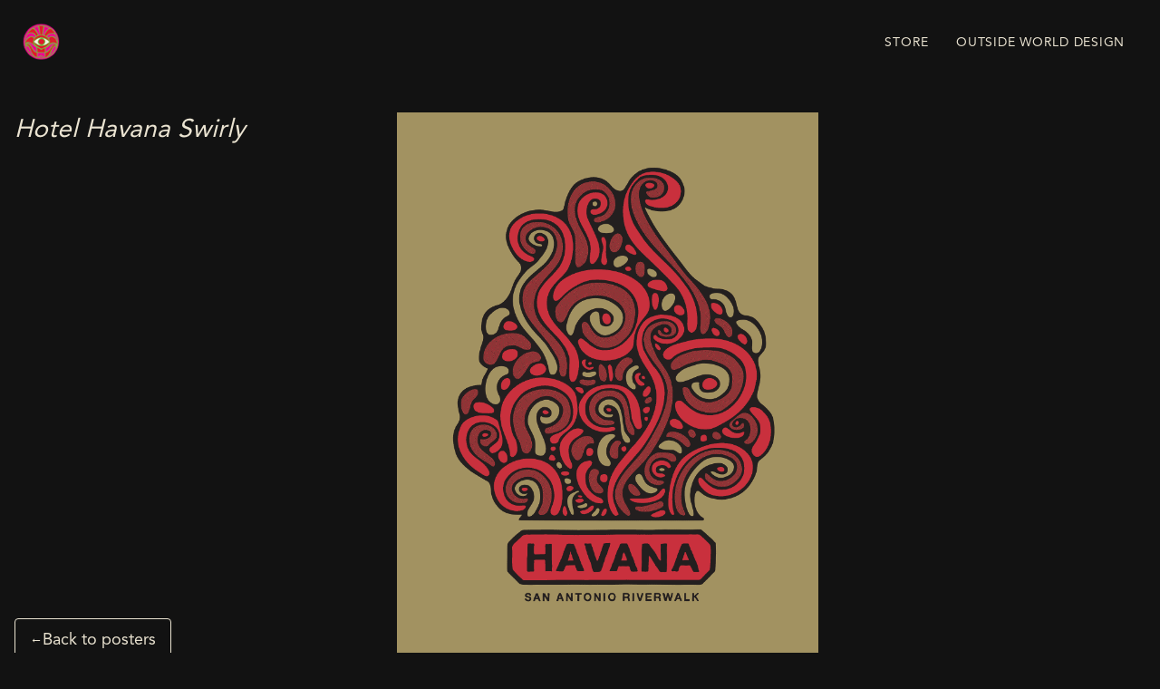

--- FILE ---
content_type: text/html; charset=utf-8
request_url: https://art.mishkawestell.com/posters/hotel-havana-swirly
body_size: 1727
content:
<!DOCTYPE html><!-- This site was created in Webflow. https://webflow.com --><!-- Last Published: Mon Jul 29 2024 19:19:51 GMT+0000 (Coordinated Universal Time) --><html data-wf-domain="art.mishkawestell.com" data-wf-page="6693ecfd14cf910b927d6944" data-wf-site="668de78b8bef69066c2a0cac" lang="en" data-wf-collection="6693ecfd14cf910b927d6931" data-wf-item-slug="hotel-havana-swirly"><head><meta charset="utf-8"/><title>Mishka Westell | Hotel Havana Swirly</title><meta content="Hotel Havana Swirly. Poster art by Mishka Westell." name="description"/><meta content="Mishka Westell | Hotel Havana Swirly" property="og:title"/><meta content="Hotel Havana Swirly. Poster art by Mishka Westell." property="og:description"/><meta content="https://cdn.prod.website-files.com/668ffd205a3c829f98c5a741/6696bb465a1bbef35b0a0e51_mishka-westell-poster-hotel-havana.png" property="og:image"/><meta content="Mishka Westell | Hotel Havana Swirly" property="twitter:title"/><meta content="Hotel Havana Swirly. Poster art by Mishka Westell." property="twitter:description"/><meta content="https://cdn.prod.website-files.com/668ffd205a3c829f98c5a741/6696bb465a1bbef35b0a0e51_mishka-westell-poster-hotel-havana.png" property="twitter:image"/><meta property="og:type" content="website"/><meta content="summary_large_image" name="twitter:card"/><meta content="width=device-width, initial-scale=1" name="viewport"/><meta content="Webflow" name="generator"/><link href="https://cdn.prod.website-files.com/668de78b8bef69066c2a0cac/css/new-mishka-07092024.webflow.be8b56774.css" rel="stylesheet" type="text/css"/><script type="text/javascript">!function(o,c){var n=c.documentElement,t=" w-mod-";n.className+=t+"js",("ontouchstart"in o||o.DocumentTouch&&c instanceof DocumentTouch)&&(n.className+=t+"touch")}(window,document);</script><link href="https://cdn.prod.website-files.com/668de78b8bef69066c2a0cac/6690393e1515577ae2f0e50c_mishka%20favicon2.png" rel="shortcut icon" type="image/x-icon"/><link href="https://cdn.prod.website-files.com/668de78b8bef69066c2a0cac/66904380ecd121357149c996_mishka%20logo%20256px.png" rel="apple-touch-icon"/></head><body class="body-2"><div data-animation="default" data-collapse="medium" data-duration="400" data-easing="ease" data-easing2="ease" role="banner" class="navbar w-nav"><div class="navbar-wrapper"><a href="/" class="navbar-brand w-nav-brand"><div class="nav-home-link-wrapper"><img src="https://cdn.prod.website-files.com/668de78b8bef69066c2a0cac/668df33fa44926456dcd2751_mishka-logo.png" loading="lazy" alt="&quot;&quot;"/></div></a><nav role="navigation" class="nav-menu-wrapper w-nav-menu"><ul role="list" class="mobile-nav-wrapper w-list-unstyled"><li class="list-item"><a href="https://shop.mishkawestell.com" target="_blank" class="mobile-nav-link">STORE</a></li><li><a href="https://www.outsideworlddesign.com" target="_blank" class="mobile-nav-link">OUTSIDE WORLD DESIGN</a></li></ul></nav><div class="menu-button-2 w-nav-button"><div class="w-icon-nav-menu"></div></div></div></div><section class="section-item-detail-layout"><div class="item-detail-wrapper"><div class="item-detail-content"><div class="item-detail-content-title-wrapper"><div class="collection-list-item-detail-title-wrapper w-dyn-list"><div role="list" class="collection-list-item-detail-title w-dyn-items"><div role="listitem" class="collection-list-item-detail-title-item w-dyn-item"><div class="collection-list-item-detail-title-heading">Hotel Havana Swirly</div></div></div></div></div><div class="item-detail-content-info"><div class="w-dyn-bind-empty w-richtext"></div></div><div class="back-button-wrapper"><a href="/posters" class="button-link-outline w-inline-block"><div class="div-block-9"><div class="code-embed w-embed">&larr;</div></div><div class="text-block-2">Back to posters</div></a></div></div><div class="item-detail-image"><div class="collection-list-item-page-list-wrapper w-dyn-list"><div role="list" class="collection-list-item-page w-dyn-items"><div role="listitem" class="collection-list-item-page-item w-dyn-item"><img src="https://cdn.prod.website-files.com/668ffd205a3c829f98c5a741/6696bb465a1bbef35b0a0e51_mishka-westell-poster-hotel-havana.png" loading="lazy" alt="" sizes="100vw" srcset="https://cdn.prod.website-files.com/668ffd205a3c829f98c5a741/6696bb465a1bbef35b0a0e51_mishka-westell-poster-hotel-havana-p-500.png 500w, https://cdn.prod.website-files.com/668ffd205a3c829f98c5a741/6696bb465a1bbef35b0a0e51_mishka-westell-poster-hotel-havana.png 1500w" class="collection-list-item-detail-page-image"/></div></div></div></div><div class="mobile-back-button-wrapper"></div></div></section><section class="footer-wrapper"><div class="footer-inner-wrapper"><div class="footer-divider"></div><div class="footer-gutter"><div class="footer-copyright">© 2024 Mishka Westell. All rights reserved</div><div class="footer-social-block"><a href="mailto:mishka@mishkawestell.com" class="footer-social-link w-inline-block"><img src="https://cdn.prod.website-files.com/668de78b8bef69066c2a0cac/66946f9e4351ade47056313a_mail-pink.svg" loading="lazy" width="44" height="44" alt=""/></a><a href="https://www.instagram.com/mishkawestell/" target="_blank" class="footer-social-link w-inline-block"><img src="https://cdn.prod.website-files.com/668de78b8bef69066c2a0cac/668e047696b6ea8ef2c71f8c_instagram.png" loading="lazy" width="44" height="44" alt="&quot;&quot;"/></a></div></div></div></section><script src="https://d3e54v103j8qbb.cloudfront.net/js/jquery-3.5.1.min.dc5e7f18c8.js?site=668de78b8bef69066c2a0cac" type="text/javascript" integrity="sha256-9/aliU8dGd2tb6OSsuzixeV4y/faTqgFtohetphbbj0=" crossorigin="anonymous"></script><script src="https://cdn.prod.website-files.com/668de78b8bef69066c2a0cac/js/webflow.71f439cb7.js" type="text/javascript"></script></body></html>

--- FILE ---
content_type: text/css
request_url: https://cdn.prod.website-files.com/668de78b8bef69066c2a0cac/css/new-mishka-07092024.webflow.be8b56774.css
body_size: 11514
content:
html {
  -webkit-text-size-adjust: 100%;
  -ms-text-size-adjust: 100%;
  font-family: sans-serif;
}

body {
  margin: 0;
}

article, aside, details, figcaption, figure, footer, header, hgroup, main, menu, nav, section, summary {
  display: block;
}

audio, canvas, progress, video {
  vertical-align: baseline;
  display: inline-block;
}

audio:not([controls]) {
  height: 0;
  display: none;
}

[hidden], template {
  display: none;
}

a {
  background-color: rgba(0, 0, 0, 0);
}

a:active, a:hover {
  outline: 0;
}

abbr[title] {
  border-bottom: 1px dotted;
}

b, strong {
  font-weight: bold;
}

dfn {
  font-style: italic;
}

h1 {
  margin: .67em 0;
  font-size: 2em;
}

mark {
  color: #000;
  background: #ff0;
}

small {
  font-size: 80%;
}

sub, sup {
  vertical-align: baseline;
  font-size: 75%;
  line-height: 0;
  position: relative;
}

sup {
  top: -.5em;
}

sub {
  bottom: -.25em;
}

img {
  border: 0;
}

svg:not(:root) {
  overflow: hidden;
}

hr {
  box-sizing: content-box;
  height: 0;
}

pre {
  overflow: auto;
}

code, kbd, pre, samp {
  font-family: monospace;
  font-size: 1em;
}

button, input, optgroup, select, textarea {
  color: inherit;
  font: inherit;
  margin: 0;
}

button {
  overflow: visible;
}

button, select {
  text-transform: none;
}

button, html input[type="button"], input[type="reset"] {
  -webkit-appearance: button;
  cursor: pointer;
}

button[disabled], html input[disabled] {
  cursor: default;
}

button::-moz-focus-inner, input::-moz-focus-inner {
  border: 0;
  padding: 0;
}

input {
  line-height: normal;
}

input[type="checkbox"], input[type="radio"] {
  box-sizing: border-box;
  padding: 0;
}

input[type="number"]::-webkit-inner-spin-button, input[type="number"]::-webkit-outer-spin-button {
  height: auto;
}

input[type="search"] {
  -webkit-appearance: none;
}

input[type="search"]::-webkit-search-cancel-button, input[type="search"]::-webkit-search-decoration {
  -webkit-appearance: none;
}

legend {
  border: 0;
  padding: 0;
}

textarea {
  overflow: auto;
}

optgroup {
  font-weight: bold;
}

table {
  border-collapse: collapse;
  border-spacing: 0;
}

td, th {
  padding: 0;
}

@font-face {
  font-family: webflow-icons;
  src: url("[data-uri]") format("truetype");
  font-weight: normal;
  font-style: normal;
}

[class^="w-icon-"], [class*=" w-icon-"] {
  speak: none;
  font-variant: normal;
  text-transform: none;
  -webkit-font-smoothing: antialiased;
  -moz-osx-font-smoothing: grayscale;
  font-style: normal;
  font-weight: normal;
  line-height: 1;
  font-family: webflow-icons !important;
}

.w-icon-slider-right:before {
  content: "";
}

.w-icon-slider-left:before {
  content: "";
}

.w-icon-nav-menu:before {
  content: "";
}

.w-icon-arrow-down:before, .w-icon-dropdown-toggle:before {
  content: "";
}

.w-icon-file-upload-remove:before {
  content: "";
}

.w-icon-file-upload-icon:before {
  content: "";
}

* {
  box-sizing: border-box;
}

html {
  height: 100%;
}

body {
  color: #333;
  background-color: #fff;
  min-height: 100%;
  margin: 0;
  font-family: Arial, sans-serif;
  font-size: 14px;
  line-height: 20px;
}

img {
  vertical-align: middle;
  max-width: 100%;
  display: inline-block;
}

html.w-mod-touch * {
  background-attachment: scroll !important;
}

.w-block {
  display: block;
}

.w-inline-block {
  max-width: 100%;
  display: inline-block;
}

.w-clearfix:before, .w-clearfix:after {
  content: " ";
  grid-area: 1 / 1 / 2 / 2;
  display: table;
}

.w-clearfix:after {
  clear: both;
}

.w-hidden {
  display: none;
}

.w-button {
  color: #fff;
  line-height: inherit;
  cursor: pointer;
  background-color: #3898ec;
  border: 0;
  border-radius: 0;
  padding: 9px 15px;
  text-decoration: none;
  display: inline-block;
}

input.w-button {
  -webkit-appearance: button;
}

html[data-w-dynpage] [data-w-cloak] {
  color: rgba(0, 0, 0, 0) !important;
}

.w-code-block {
  margin: unset;
}

pre.w-code-block code {
  all: inherit;
}

.w-webflow-badge, .w-webflow-badge * {
  z-index: auto;
  visibility: visible;
  box-sizing: border-box;
  float: none;
  clear: none;
  box-shadow: none;
  opacity: 1;
  direction: ltr;
  font-family: inherit;
  font-weight: inherit;
  color: inherit;
  font-size: inherit;
  line-height: inherit;
  font-style: inherit;
  font-variant: inherit;
  text-align: inherit;
  letter-spacing: inherit;
  -webkit-text-decoration: inherit;
  text-decoration: inherit;
  text-indent: 0;
  text-transform: inherit;
  text-shadow: none;
  font-smoothing: auto;
  vertical-align: baseline;
  cursor: inherit;
  white-space: inherit;
  word-break: normal;
  word-spacing: normal;
  word-wrap: normal;
  background: none;
  border: 0 rgba(0, 0, 0, 0);
  border-radius: 0;
  width: auto;
  min-width: 0;
  max-width: none;
  height: auto;
  min-height: 0;
  max-height: none;
  margin: 0;
  padding: 0;
  list-style-type: disc;
  transition: none;
  display: block;
  position: static;
  top: auto;
  bottom: auto;
  left: auto;
  right: auto;
  overflow: visible;
  transform: none;
}

.w-webflow-badge {
  white-space: nowrap;
  cursor: pointer;
  box-shadow: 0 0 0 1px rgba(0, 0, 0, .1), 0 1px 3px rgba(0, 0, 0, .1);
  visibility: visible !important;
  z-index: 2147483647 !important;
  color: #aaadb0 !important;
  opacity: 1 !important;
  background-color: #fff !important;
  border-radius: 3px !important;
  width: auto !important;
  height: auto !important;
  margin: 0 !important;
  padding: 6px !important;
  font-size: 12px !important;
  line-height: 14px !important;
  text-decoration: none !important;
  display: inline-block !important;
  position: fixed !important;
  top: auto !important;
  bottom: 12px !important;
  left: auto !important;
  right: 12px !important;
  overflow: visible !important;
  transform: none !important;
}

.w-webflow-badge > img {
  visibility: visible !important;
  opacity: 1 !important;
  vertical-align: middle !important;
  display: inline-block !important;
}

h1, h2, h3, h4, h5, h6 {
  margin-bottom: 10px;
  font-weight: bold;
}

h1 {
  margin-top: 20px;
  font-size: 38px;
  line-height: 44px;
}

h2 {
  margin-top: 20px;
  font-size: 32px;
  line-height: 36px;
}

h3 {
  margin-top: 20px;
  font-size: 24px;
  line-height: 30px;
}

h4 {
  margin-top: 10px;
  font-size: 18px;
  line-height: 24px;
}

h5 {
  margin-top: 10px;
  font-size: 14px;
  line-height: 20px;
}

h6 {
  margin-top: 10px;
  font-size: 12px;
  line-height: 18px;
}

p {
  margin-top: 0;
  margin-bottom: 10px;
}

blockquote {
  border-left: 5px solid #e2e2e2;
  margin: 0 0 10px;
  padding: 10px 20px;
  font-size: 18px;
  line-height: 22px;
}

figure {
  margin: 0 0 10px;
}

figcaption {
  text-align: center;
  margin-top: 5px;
}

ul, ol {
  margin-top: 0;
  margin-bottom: 10px;
  padding-left: 40px;
}

.w-list-unstyled {
  padding-left: 0;
  list-style: none;
}

.w-embed:before, .w-embed:after {
  content: " ";
  grid-area: 1 / 1 / 2 / 2;
  display: table;
}

.w-embed:after {
  clear: both;
}

.w-video {
  width: 100%;
  padding: 0;
  position: relative;
}

.w-video iframe, .w-video object, .w-video embed {
  border: none;
  width: 100%;
  height: 100%;
  position: absolute;
  top: 0;
  left: 0;
}

fieldset {
  border: 0;
  margin: 0;
  padding: 0;
}

button, [type="button"], [type="reset"] {
  cursor: pointer;
  -webkit-appearance: button;
  border: 0;
}

.w-form {
  margin: 0 0 15px;
}

.w-form-done {
  text-align: center;
  background-color: #ddd;
  padding: 20px;
  display: none;
}

.w-form-fail {
  background-color: #ffdede;
  margin-top: 10px;
  padding: 10px;
  display: none;
}

label {
  margin-bottom: 5px;
  font-weight: bold;
  display: block;
}

.w-input, .w-select {
  color: #333;
  vertical-align: middle;
  background-color: #fff;
  border: 1px solid #ccc;
  width: 100%;
  height: 38px;
  margin-bottom: 10px;
  padding: 8px 12px;
  font-size: 14px;
  line-height: 1.42857;
  display: block;
}

.w-input::placeholder, .w-select::placeholder {
  color: #999;
}

.w-input:focus, .w-select:focus {
  border-color: #3898ec;
  outline: 0;
}

.w-input[disabled], .w-select[disabled], .w-input[readonly], .w-select[readonly], fieldset[disabled] .w-input, fieldset[disabled] .w-select {
  cursor: not-allowed;
}

.w-input[disabled]:not(.w-input-disabled), .w-select[disabled]:not(.w-input-disabled), .w-input[readonly], .w-select[readonly], fieldset[disabled]:not(.w-input-disabled) .w-input, fieldset[disabled]:not(.w-input-disabled) .w-select {
  background-color: #eee;
}

textarea.w-input, textarea.w-select {
  height: auto;
}

.w-select {
  background-color: #f3f3f3;
}

.w-select[multiple] {
  height: auto;
}

.w-form-label {
  cursor: pointer;
  margin-bottom: 0;
  font-weight: normal;
  display: inline-block;
}

.w-radio {
  margin-bottom: 5px;
  padding-left: 20px;
  display: block;
}

.w-radio:before, .w-radio:after {
  content: " ";
  grid-area: 1 / 1 / 2 / 2;
  display: table;
}

.w-radio:after {
  clear: both;
}

.w-radio-input {
  float: left;
  margin: 3px 0 0 -20px;
  line-height: normal;
}

.w-file-upload {
  margin-bottom: 10px;
  display: block;
}

.w-file-upload-input {
  opacity: 0;
  z-index: -100;
  width: .1px;
  height: .1px;
  position: absolute;
  overflow: hidden;
}

.w-file-upload-default, .w-file-upload-uploading, .w-file-upload-success {
  color: #333;
  display: inline-block;
}

.w-file-upload-error {
  margin-top: 10px;
  display: block;
}

.w-file-upload-default.w-hidden, .w-file-upload-uploading.w-hidden, .w-file-upload-error.w-hidden, .w-file-upload-success.w-hidden {
  display: none;
}

.w-file-upload-uploading-btn {
  cursor: pointer;
  background-color: #fafafa;
  border: 1px solid #ccc;
  margin: 0;
  padding: 8px 12px;
  font-size: 14px;
  font-weight: normal;
  display: flex;
}

.w-file-upload-file {
  background-color: #fafafa;
  border: 1px solid #ccc;
  flex-grow: 1;
  justify-content: space-between;
  margin: 0;
  padding: 8px 9px 8px 11px;
  display: flex;
}

.w-file-upload-file-name {
  font-size: 14px;
  font-weight: normal;
  display: block;
}

.w-file-remove-link {
  cursor: pointer;
  width: auto;
  height: auto;
  margin-top: 3px;
  margin-left: 10px;
  padding: 3px;
  display: block;
}

.w-icon-file-upload-remove {
  margin: auto;
  font-size: 10px;
}

.w-file-upload-error-msg {
  color: #ea384c;
  padding: 2px 0;
  display: inline-block;
}

.w-file-upload-info {
  padding: 0 12px;
  line-height: 38px;
  display: inline-block;
}

.w-file-upload-label {
  cursor: pointer;
  background-color: #fafafa;
  border: 1px solid #ccc;
  margin: 0;
  padding: 8px 12px;
  font-size: 14px;
  font-weight: normal;
  display: inline-block;
}

.w-icon-file-upload-icon, .w-icon-file-upload-uploading {
  width: 20px;
  margin-right: 8px;
  display: inline-block;
}

.w-icon-file-upload-uploading {
  height: 20px;
}

.w-container {
  max-width: 940px;
  margin-left: auto;
  margin-right: auto;
}

.w-container:before, .w-container:after {
  content: " ";
  grid-area: 1 / 1 / 2 / 2;
  display: table;
}

.w-container:after {
  clear: both;
}

.w-container .w-row {
  margin-left: -10px;
  margin-right: -10px;
}

.w-row:before, .w-row:after {
  content: " ";
  grid-area: 1 / 1 / 2 / 2;
  display: table;
}

.w-row:after {
  clear: both;
}

.w-row .w-row {
  margin-left: 0;
  margin-right: 0;
}

.w-col {
  float: left;
  width: 100%;
  min-height: 1px;
  padding-left: 10px;
  padding-right: 10px;
  position: relative;
}

.w-col .w-col {
  padding-left: 0;
  padding-right: 0;
}

.w-col-1 {
  width: 8.33333%;
}

.w-col-2 {
  width: 16.6667%;
}

.w-col-3 {
  width: 25%;
}

.w-col-4 {
  width: 33.3333%;
}

.w-col-5 {
  width: 41.6667%;
}

.w-col-6 {
  width: 50%;
}

.w-col-7 {
  width: 58.3333%;
}

.w-col-8 {
  width: 66.6667%;
}

.w-col-9 {
  width: 75%;
}

.w-col-10 {
  width: 83.3333%;
}

.w-col-11 {
  width: 91.6667%;
}

.w-col-12 {
  width: 100%;
}

.w-hidden-main {
  display: none !important;
}

@media screen and (max-width: 991px) {
  .w-container {
    max-width: 728px;
  }

  .w-hidden-main {
    display: inherit !important;
  }

  .w-hidden-medium {
    display: none !important;
  }

  .w-col-medium-1 {
    width: 8.33333%;
  }

  .w-col-medium-2 {
    width: 16.6667%;
  }

  .w-col-medium-3 {
    width: 25%;
  }

  .w-col-medium-4 {
    width: 33.3333%;
  }

  .w-col-medium-5 {
    width: 41.6667%;
  }

  .w-col-medium-6 {
    width: 50%;
  }

  .w-col-medium-7 {
    width: 58.3333%;
  }

  .w-col-medium-8 {
    width: 66.6667%;
  }

  .w-col-medium-9 {
    width: 75%;
  }

  .w-col-medium-10 {
    width: 83.3333%;
  }

  .w-col-medium-11 {
    width: 91.6667%;
  }

  .w-col-medium-12 {
    width: 100%;
  }

  .w-col-stack {
    width: 100%;
    left: auto;
    right: auto;
  }
}

@media screen and (max-width: 767px) {
  .w-hidden-main, .w-hidden-medium {
    display: inherit !important;
  }

  .w-hidden-small {
    display: none !important;
  }

  .w-row, .w-container .w-row {
    margin-left: 0;
    margin-right: 0;
  }

  .w-col {
    width: 100%;
    left: auto;
    right: auto;
  }

  .w-col-small-1 {
    width: 8.33333%;
  }

  .w-col-small-2 {
    width: 16.6667%;
  }

  .w-col-small-3 {
    width: 25%;
  }

  .w-col-small-4 {
    width: 33.3333%;
  }

  .w-col-small-5 {
    width: 41.6667%;
  }

  .w-col-small-6 {
    width: 50%;
  }

  .w-col-small-7 {
    width: 58.3333%;
  }

  .w-col-small-8 {
    width: 66.6667%;
  }

  .w-col-small-9 {
    width: 75%;
  }

  .w-col-small-10 {
    width: 83.3333%;
  }

  .w-col-small-11 {
    width: 91.6667%;
  }

  .w-col-small-12 {
    width: 100%;
  }
}

@media screen and (max-width: 479px) {
  .w-container {
    max-width: none;
  }

  .w-hidden-main, .w-hidden-medium, .w-hidden-small {
    display: inherit !important;
  }

  .w-hidden-tiny {
    display: none !important;
  }

  .w-col {
    width: 100%;
  }

  .w-col-tiny-1 {
    width: 8.33333%;
  }

  .w-col-tiny-2 {
    width: 16.6667%;
  }

  .w-col-tiny-3 {
    width: 25%;
  }

  .w-col-tiny-4 {
    width: 33.3333%;
  }

  .w-col-tiny-5 {
    width: 41.6667%;
  }

  .w-col-tiny-6 {
    width: 50%;
  }

  .w-col-tiny-7 {
    width: 58.3333%;
  }

  .w-col-tiny-8 {
    width: 66.6667%;
  }

  .w-col-tiny-9 {
    width: 75%;
  }

  .w-col-tiny-10 {
    width: 83.3333%;
  }

  .w-col-tiny-11 {
    width: 91.6667%;
  }

  .w-col-tiny-12 {
    width: 100%;
  }
}

.w-widget {
  position: relative;
}

.w-widget-map {
  width: 100%;
  height: 400px;
}

.w-widget-map label {
  width: auto;
  display: inline;
}

.w-widget-map img {
  max-width: inherit;
}

.w-widget-map .gm-style-iw {
  text-align: center;
}

.w-widget-map .gm-style-iw > button {
  display: none !important;
}

.w-widget-twitter {
  overflow: hidden;
}

.w-widget-twitter-count-shim {
  vertical-align: top;
  text-align: center;
  background: #fff;
  border: 1px solid #758696;
  border-radius: 3px;
  width: 28px;
  height: 20px;
  display: inline-block;
  position: relative;
}

.w-widget-twitter-count-shim * {
  pointer-events: none;
  -webkit-user-select: none;
  -ms-user-select: none;
  user-select: none;
}

.w-widget-twitter-count-shim .w-widget-twitter-count-inner {
  text-align: center;
  color: #999;
  font-family: serif;
  font-size: 15px;
  line-height: 12px;
  position: relative;
}

.w-widget-twitter-count-shim .w-widget-twitter-count-clear {
  display: block;
  position: relative;
}

.w-widget-twitter-count-shim.w--large {
  width: 36px;
  height: 28px;
}

.w-widget-twitter-count-shim.w--large .w-widget-twitter-count-inner {
  font-size: 18px;
  line-height: 18px;
}

.w-widget-twitter-count-shim:not(.w--vertical) {
  margin-left: 5px;
  margin-right: 8px;
}

.w-widget-twitter-count-shim:not(.w--vertical).w--large {
  margin-left: 6px;
}

.w-widget-twitter-count-shim:not(.w--vertical):before, .w-widget-twitter-count-shim:not(.w--vertical):after {
  content: " ";
  pointer-events: none;
  border: solid rgba(0, 0, 0, 0);
  width: 0;
  height: 0;
  position: absolute;
  top: 50%;
  left: 0;
}

.w-widget-twitter-count-shim:not(.w--vertical):before {
  border-width: 4px;
  border-color: rgba(117, 134, 150, 0) #5d6c7b rgba(117, 134, 150, 0) rgba(117, 134, 150, 0);
  margin-top: -4px;
  margin-left: -9px;
}

.w-widget-twitter-count-shim:not(.w--vertical).w--large:before {
  border-width: 5px;
  margin-top: -5px;
  margin-left: -10px;
}

.w-widget-twitter-count-shim:not(.w--vertical):after {
  border-width: 4px;
  border-color: rgba(255, 255, 255, 0) #fff rgba(255, 255, 255, 0) rgba(255, 255, 255, 0);
  margin-top: -4px;
  margin-left: -8px;
}

.w-widget-twitter-count-shim:not(.w--vertical).w--large:after {
  border-width: 5px;
  margin-top: -5px;
  margin-left: -9px;
}

.w-widget-twitter-count-shim.w--vertical {
  width: 61px;
  height: 33px;
  margin-bottom: 8px;
}

.w-widget-twitter-count-shim.w--vertical:before, .w-widget-twitter-count-shim.w--vertical:after {
  content: " ";
  pointer-events: none;
  border: solid rgba(0, 0, 0, 0);
  width: 0;
  height: 0;
  position: absolute;
  top: 100%;
  left: 50%;
}

.w-widget-twitter-count-shim.w--vertical:before {
  border-width: 5px;
  border-color: #5d6c7b rgba(117, 134, 150, 0) rgba(117, 134, 150, 0);
  margin-left: -5px;
}

.w-widget-twitter-count-shim.w--vertical:after {
  border-width: 4px;
  border-color: #fff rgba(255, 255, 255, 0) rgba(255, 255, 255, 0);
  margin-left: -4px;
}

.w-widget-twitter-count-shim.w--vertical .w-widget-twitter-count-inner {
  font-size: 18px;
  line-height: 22px;
}

.w-widget-twitter-count-shim.w--vertical.w--large {
  width: 76px;
}

.w-background-video {
  color: #fff;
  height: 500px;
  position: relative;
  overflow: hidden;
}

.w-background-video > video {
  object-fit: cover;
  z-index: -100;
  background-position: 50%;
  background-size: cover;
  width: 100%;
  height: 100%;
  margin: auto;
  position: absolute;
  top: -100%;
  bottom: -100%;
  left: -100%;
  right: -100%;
}

.w-background-video > video::-webkit-media-controls-start-playback-button {
  -webkit-appearance: none;
  display: none !important;
}

.w-background-video--control {
  background-color: rgba(0, 0, 0, 0);
  padding: 0;
  position: absolute;
  bottom: 1em;
  right: 1em;
}

.w-background-video--control > [hidden] {
  display: none !important;
}

.w-slider {
  text-align: center;
  clear: both;
  -webkit-tap-highlight-color: rgba(0, 0, 0, 0);
  tap-highlight-color: rgba(0, 0, 0, 0);
  background: #ddd;
  height: 300px;
  position: relative;
}

.w-slider-mask {
  z-index: 1;
  white-space: nowrap;
  height: 100%;
  display: block;
  position: relative;
  left: 0;
  right: 0;
  overflow: hidden;
}

.w-slide {
  vertical-align: top;
  white-space: normal;
  text-align: left;
  width: 100%;
  height: 100%;
  display: inline-block;
  position: relative;
}

.w-slider-nav {
  z-index: 2;
  text-align: center;
  -webkit-tap-highlight-color: rgba(0, 0, 0, 0);
  tap-highlight-color: rgba(0, 0, 0, 0);
  height: 40px;
  margin: auto;
  padding-top: 10px;
  position: absolute;
  top: auto;
  bottom: 0;
  left: 0;
  right: 0;
}

.w-slider-nav.w-round > div {
  border-radius: 100%;
}

.w-slider-nav.w-num > div {
  font-size: inherit;
  line-height: inherit;
  width: auto;
  height: auto;
  padding: .2em .5em;
}

.w-slider-nav.w-shadow > div {
  box-shadow: 0 0 3px rgba(51, 51, 51, .4);
}

.w-slider-nav-invert {
  color: #fff;
}

.w-slider-nav-invert > div {
  background-color: rgba(34, 34, 34, .4);
}

.w-slider-nav-invert > div.w-active {
  background-color: #222;
}

.w-slider-dot {
  cursor: pointer;
  background-color: rgba(255, 255, 255, .4);
  width: 1em;
  height: 1em;
  margin: 0 3px .5em;
  transition: background-color .1s, color .1s;
  display: inline-block;
  position: relative;
}

.w-slider-dot.w-active {
  background-color: #fff;
}

.w-slider-dot:focus {
  outline: none;
  box-shadow: 0 0 0 2px #fff;
}

.w-slider-dot:focus.w-active {
  box-shadow: none;
}

.w-slider-arrow-left, .w-slider-arrow-right {
  cursor: pointer;
  color: #fff;
  -webkit-tap-highlight-color: rgba(0, 0, 0, 0);
  tap-highlight-color: rgba(0, 0, 0, 0);
  -webkit-user-select: none;
  -ms-user-select: none;
  user-select: none;
  width: 80px;
  margin: auto;
  font-size: 40px;
  position: absolute;
  top: 0;
  bottom: 0;
  left: 0;
  right: 0;
  overflow: hidden;
}

.w-slider-arrow-left [class^="w-icon-"], .w-slider-arrow-right [class^="w-icon-"], .w-slider-arrow-left [class*=" w-icon-"], .w-slider-arrow-right [class*=" w-icon-"] {
  position: absolute;
}

.w-slider-arrow-left:focus, .w-slider-arrow-right:focus {
  outline: 0;
}

.w-slider-arrow-left {
  z-index: 3;
  right: auto;
}

.w-slider-arrow-right {
  z-index: 4;
  left: auto;
}

.w-icon-slider-left, .w-icon-slider-right {
  width: 1em;
  height: 1em;
  margin: auto;
  top: 0;
  bottom: 0;
  left: 0;
  right: 0;
}

.w-slider-aria-label {
  clip: rect(0 0 0 0);
  border: 0;
  width: 1px;
  height: 1px;
  margin: -1px;
  padding: 0;
  position: absolute;
  overflow: hidden;
}

.w-slider-force-show {
  display: block !important;
}

.w-dropdown {
  text-align: left;
  z-index: 900;
  margin-left: auto;
  margin-right: auto;
  display: inline-block;
  position: relative;
}

.w-dropdown-btn, .w-dropdown-toggle, .w-dropdown-link {
  vertical-align: top;
  color: #222;
  text-align: left;
  white-space: nowrap;
  margin-left: auto;
  margin-right: auto;
  padding: 20px;
  text-decoration: none;
  position: relative;
}

.w-dropdown-toggle {
  -webkit-user-select: none;
  -ms-user-select: none;
  user-select: none;
  cursor: pointer;
  padding-right: 40px;
  display: inline-block;
}

.w-dropdown-toggle:focus {
  outline: 0;
}

.w-icon-dropdown-toggle {
  width: 1em;
  height: 1em;
  margin: auto 20px auto auto;
  position: absolute;
  top: 0;
  bottom: 0;
  right: 0;
}

.w-dropdown-list {
  background: #ddd;
  min-width: 100%;
  display: none;
  position: absolute;
}

.w-dropdown-list.w--open {
  display: block;
}

.w-dropdown-link {
  color: #222;
  padding: 10px 20px;
  display: block;
}

.w-dropdown-link.w--current {
  color: #0082f3;
}

.w-dropdown-link:focus {
  outline: 0;
}

@media screen and (max-width: 767px) {
  .w-nav-brand {
    padding-left: 10px;
  }
}

.w-lightbox-backdrop {
  cursor: auto;
  letter-spacing: normal;
  text-indent: 0;
  text-shadow: none;
  text-transform: none;
  visibility: visible;
  white-space: normal;
  word-break: normal;
  word-spacing: normal;
  word-wrap: normal;
  color: #fff;
  text-align: center;
  z-index: 2000;
  opacity: 0;
  -webkit-user-select: none;
  -moz-user-select: none;
  -webkit-tap-highlight-color: transparent;
  background: rgba(0, 0, 0, .9);
  outline: 0;
  font-family: Helvetica Neue, Helvetica, Ubuntu, Segoe UI, Verdana, sans-serif;
  font-size: 17px;
  font-style: normal;
  font-weight: 300;
  line-height: 1.2;
  list-style: disc;
  position: fixed;
  top: 0;
  bottom: 0;
  left: 0;
  right: 0;
  -webkit-transform: translate(0);
}

.w-lightbox-backdrop, .w-lightbox-container {
  -webkit-overflow-scrolling: touch;
  height: 100%;
  overflow: auto;
}

.w-lightbox-content {
  height: 100vh;
  position: relative;
  overflow: hidden;
}

.w-lightbox-view {
  opacity: 0;
  width: 100vw;
  height: 100vh;
  position: absolute;
}

.w-lightbox-view:before {
  content: "";
  height: 100vh;
}

.w-lightbox-group, .w-lightbox-group .w-lightbox-view, .w-lightbox-group .w-lightbox-view:before {
  height: 86vh;
}

.w-lightbox-frame, .w-lightbox-view:before {
  vertical-align: middle;
  display: inline-block;
}

.w-lightbox-figure {
  margin: 0;
  position: relative;
}

.w-lightbox-group .w-lightbox-figure {
  cursor: pointer;
}

.w-lightbox-img {
  width: auto;
  max-width: none;
  height: auto;
}

.w-lightbox-image {
  float: none;
  max-width: 100vw;
  max-height: 100vh;
  display: block;
}

.w-lightbox-group .w-lightbox-image {
  max-height: 86vh;
}

.w-lightbox-caption {
  text-align: left;
  text-overflow: ellipsis;
  white-space: nowrap;
  background: rgba(0, 0, 0, .4);
  padding: .5em 1em;
  position: absolute;
  bottom: 0;
  left: 0;
  right: 0;
  overflow: hidden;
}

.w-lightbox-embed {
  width: 100%;
  height: 100%;
  position: absolute;
  top: 0;
  bottom: 0;
  left: 0;
  right: 0;
}

.w-lightbox-control {
  cursor: pointer;
  background-position: center;
  background-repeat: no-repeat;
  background-size: 24px;
  width: 4em;
  transition: all .3s;
  position: absolute;
  top: 0;
}

.w-lightbox-left {
  background-image: url("[data-uri]");
  display: none;
  bottom: 0;
  left: 0;
}

.w-lightbox-right {
  background-image: url("[data-uri]");
  display: none;
  bottom: 0;
  right: 0;
}

.w-lightbox-close {
  background-image: url("[data-uri]");
  background-size: 18px;
  height: 2.6em;
  right: 0;
}

.w-lightbox-strip {
  white-space: nowrap;
  padding: 0 1vh;
  line-height: 0;
  position: absolute;
  bottom: 0;
  left: 0;
  right: 0;
  overflow-x: auto;
  overflow-y: hidden;
}

.w-lightbox-item {
  box-sizing: content-box;
  cursor: pointer;
  width: 10vh;
  padding: 2vh 1vh;
  display: inline-block;
  -webkit-transform: translate3d(0, 0, 0);
}

.w-lightbox-active {
  opacity: .3;
}

.w-lightbox-thumbnail {
  background: #222;
  height: 10vh;
  position: relative;
  overflow: hidden;
}

.w-lightbox-thumbnail-image {
  position: absolute;
  top: 0;
  left: 0;
}

.w-lightbox-thumbnail .w-lightbox-tall {
  width: 100%;
  top: 50%;
  transform: translate(0, -50%);
}

.w-lightbox-thumbnail .w-lightbox-wide {
  height: 100%;
  left: 50%;
  transform: translate(-50%);
}

.w-lightbox-spinner {
  box-sizing: border-box;
  border: 5px solid rgba(0, 0, 0, .4);
  border-radius: 50%;
  width: 40px;
  height: 40px;
  margin-top: -20px;
  margin-left: -20px;
  animation: .8s linear infinite spin;
  position: absolute;
  top: 50%;
  left: 50%;
}

.w-lightbox-spinner:after {
  content: "";
  border: 3px solid rgba(0, 0, 0, 0);
  border-bottom-color: #fff;
  border-radius: 50%;
  position: absolute;
  top: -4px;
  bottom: -4px;
  left: -4px;
  right: -4px;
}

.w-lightbox-hide {
  display: none;
}

.w-lightbox-noscroll {
  overflow: hidden;
}

@media (min-width: 768px) {
  .w-lightbox-content {
    height: 96vh;
    margin-top: 2vh;
  }

  .w-lightbox-view, .w-lightbox-view:before {
    height: 96vh;
  }

  .w-lightbox-group, .w-lightbox-group .w-lightbox-view, .w-lightbox-group .w-lightbox-view:before {
    height: 84vh;
  }

  .w-lightbox-image {
    max-width: 96vw;
    max-height: 96vh;
  }

  .w-lightbox-group .w-lightbox-image {
    max-width: 82.3vw;
    max-height: 84vh;
  }

  .w-lightbox-left, .w-lightbox-right {
    opacity: .5;
    display: block;
  }

  .w-lightbox-close {
    opacity: .8;
  }

  .w-lightbox-control:hover {
    opacity: 1;
  }
}

.w-lightbox-inactive, .w-lightbox-inactive:hover {
  opacity: 0;
}

.w-richtext:before, .w-richtext:after {
  content: " ";
  grid-area: 1 / 1 / 2 / 2;
  display: table;
}

.w-richtext:after {
  clear: both;
}

.w-richtext[contenteditable="true"]:before, .w-richtext[contenteditable="true"]:after {
  white-space: initial;
}

.w-richtext ol, .w-richtext ul {
  overflow: hidden;
}

.w-richtext .w-richtext-figure-selected.w-richtext-figure-type-video div:after, .w-richtext .w-richtext-figure-selected[data-rt-type="video"] div:after, .w-richtext .w-richtext-figure-selected.w-richtext-figure-type-image div, .w-richtext .w-richtext-figure-selected[data-rt-type="image"] div {
  outline: 2px solid #2895f7;
}

.w-richtext figure.w-richtext-figure-type-video > div:after, .w-richtext figure[data-rt-type="video"] > div:after {
  content: "";
  display: none;
  position: absolute;
  top: 0;
  bottom: 0;
  left: 0;
  right: 0;
}

.w-richtext figure {
  max-width: 60%;
  position: relative;
}

.w-richtext figure > div:before {
  cursor: default !important;
}

.w-richtext figure img {
  width: 100%;
}

.w-richtext figure figcaption.w-richtext-figcaption-placeholder {
  opacity: .6;
}

.w-richtext figure div {
  color: rgba(0, 0, 0, 0);
  font-size: 0;
}

.w-richtext figure.w-richtext-figure-type-image, .w-richtext figure[data-rt-type="image"] {
  display: table;
}

.w-richtext figure.w-richtext-figure-type-image > div, .w-richtext figure[data-rt-type="image"] > div {
  display: inline-block;
}

.w-richtext figure.w-richtext-figure-type-image > figcaption, .w-richtext figure[data-rt-type="image"] > figcaption {
  caption-side: bottom;
  display: table-caption;
}

.w-richtext figure.w-richtext-figure-type-video, .w-richtext figure[data-rt-type="video"] {
  width: 60%;
  height: 0;
}

.w-richtext figure.w-richtext-figure-type-video iframe, .w-richtext figure[data-rt-type="video"] iframe {
  width: 100%;
  height: 100%;
  position: absolute;
  top: 0;
  left: 0;
}

.w-richtext figure.w-richtext-figure-type-video > div, .w-richtext figure[data-rt-type="video"] > div {
  width: 100%;
}

.w-richtext figure.w-richtext-align-center {
  clear: both;
  margin-left: auto;
  margin-right: auto;
}

.w-richtext figure.w-richtext-align-center.w-richtext-figure-type-image > div, .w-richtext figure.w-richtext-align-center[data-rt-type="image"] > div {
  max-width: 100%;
}

.w-richtext figure.w-richtext-align-normal {
  clear: both;
}

.w-richtext figure.w-richtext-align-fullwidth {
  text-align: center;
  clear: both;
  width: 100%;
  max-width: 100%;
  margin-left: auto;
  margin-right: auto;
  display: block;
}

.w-richtext figure.w-richtext-align-fullwidth > div {
  padding-bottom: inherit;
  display: inline-block;
}

.w-richtext figure.w-richtext-align-fullwidth > figcaption {
  display: block;
}

.w-richtext figure.w-richtext-align-floatleft {
  float: left;
  clear: none;
  margin-right: 15px;
}

.w-richtext figure.w-richtext-align-floatright {
  float: right;
  clear: none;
  margin-left: 15px;
}

.w-nav {
  z-index: 1000;
  background: #ddd;
  position: relative;
}

.w-nav:before, .w-nav:after {
  content: " ";
  grid-area: 1 / 1 / 2 / 2;
  display: table;
}

.w-nav:after {
  clear: both;
}

.w-nav-brand {
  float: left;
  color: #333;
  text-decoration: none;
  position: relative;
}

.w-nav-link {
  vertical-align: top;
  color: #222;
  text-align: left;
  margin-left: auto;
  margin-right: auto;
  padding: 20px;
  text-decoration: none;
  display: inline-block;
  position: relative;
}

.w-nav-link.w--current {
  color: #0082f3;
}

.w-nav-menu {
  float: right;
  position: relative;
}

[data-nav-menu-open] {
  text-align: center;
  background: #c8c8c8;
  min-width: 200px;
  position: absolute;
  top: 100%;
  left: 0;
  right: 0;
  overflow: visible;
  display: block !important;
}

.w--nav-link-open {
  display: block;
  position: relative;
}

.w-nav-overlay {
  width: 100%;
  display: none;
  position: absolute;
  top: 100%;
  left: 0;
  right: 0;
  overflow: hidden;
}

.w-nav-overlay [data-nav-menu-open] {
  top: 0;
}

.w-nav[data-animation="over-left"] .w-nav-overlay {
  width: auto;
}

.w-nav[data-animation="over-left"] .w-nav-overlay, .w-nav[data-animation="over-left"] [data-nav-menu-open] {
  z-index: 1;
  top: 0;
  right: auto;
}

.w-nav[data-animation="over-right"] .w-nav-overlay {
  width: auto;
}

.w-nav[data-animation="over-right"] .w-nav-overlay, .w-nav[data-animation="over-right"] [data-nav-menu-open] {
  z-index: 1;
  top: 0;
  left: auto;
}

.w-nav-button {
  float: right;
  cursor: pointer;
  -webkit-tap-highlight-color: rgba(0, 0, 0, 0);
  tap-highlight-color: rgba(0, 0, 0, 0);
  -webkit-user-select: none;
  -ms-user-select: none;
  user-select: none;
  padding: 18px;
  font-size: 24px;
  display: none;
  position: relative;
}

.w-nav-button:focus {
  outline: 0;
}

.w-nav-button.w--open {
  color: #fff;
  background-color: #c8c8c8;
}

.w-nav[data-collapse="all"] .w-nav-menu {
  display: none;
}

.w-nav[data-collapse="all"] .w-nav-button, .w--nav-dropdown-open, .w--nav-dropdown-toggle-open {
  display: block;
}

.w--nav-dropdown-list-open {
  position: static;
}

@media screen and (max-width: 991px) {
  .w-nav[data-collapse="medium"] .w-nav-menu {
    display: none;
  }

  .w-nav[data-collapse="medium"] .w-nav-button {
    display: block;
  }
}

@media screen and (max-width: 767px) {
  .w-nav[data-collapse="small"] .w-nav-menu {
    display: none;
  }

  .w-nav[data-collapse="small"] .w-nav-button {
    display: block;
  }

  .w-nav-brand {
    padding-left: 10px;
  }
}

@media screen and (max-width: 479px) {
  .w-nav[data-collapse="tiny"] .w-nav-menu {
    display: none;
  }

  .w-nav[data-collapse="tiny"] .w-nav-button {
    display: block;
  }
}

.w-tabs {
  position: relative;
}

.w-tabs:before, .w-tabs:after {
  content: " ";
  grid-area: 1 / 1 / 2 / 2;
  display: table;
}

.w-tabs:after {
  clear: both;
}

.w-tab-menu {
  position: relative;
}

.w-tab-link {
  vertical-align: top;
  text-align: left;
  cursor: pointer;
  color: #222;
  background-color: #ddd;
  padding: 9px 30px;
  text-decoration: none;
  display: inline-block;
  position: relative;
}

.w-tab-link.w--current {
  background-color: #c8c8c8;
}

.w-tab-link:focus {
  outline: 0;
}

.w-tab-content {
  display: block;
  position: relative;
  overflow: hidden;
}

.w-tab-pane {
  display: none;
  position: relative;
}

.w--tab-active {
  display: block;
}

@media screen and (max-width: 479px) {
  .w-tab-link {
    display: block;
  }
}

.w-ix-emptyfix:after {
  content: "";
}

@keyframes spin {
  0% {
    transform: rotate(0);
  }

  100% {
    transform: rotate(360deg);
  }
}

.w-dyn-empty {
  background-color: #ddd;
  padding: 10px;
}

.w-dyn-hide, .w-dyn-bind-empty, .w-condition-invisible {
  display: none !important;
}

.wf-layout-layout {
  display: grid;
}

.w-code-component > * {
  width: 100%;
  height: 100%;
  position: absolute;
  top: 0;
  left: 0;
}

:root {
  --white: white;
  --black: black;
}

.navbar-logo-left {
  background-color: #121212;
}

.navbar-logo-left-container {
  z-index: 5;
  background-color: rgba(0, 0, 0, 0);
  width: 1030px;
  max-width: 100%;
  margin-left: auto;
  margin-right: auto;
  padding: 15px 20px;
}

.navbar-logo-left-container.shadow-three {
  color: #121212;
  background-color: #121212;
  width: 100%;
  max-width: 1140px;
  margin-bottom: 0;
  padding-top: 20px;
  padding-bottom: 20px;
}

.container {
  width: 100%;
  max-width: 940px;
  margin-left: auto;
  margin-right: auto;
}

.navbar-wrapper {
  color: #fff;
  justify-content: space-between;
  align-items: center;
  display: flex;
}

.navbar-brand:focus {
  outline-offset: 3px;
  border: 1px solid #eae3d1;
  border-radius: 3px;
  outline: 3px solid #eae3d1;
}

.navbar-brand.w--current {
  opacity: 1;
  outline-offset: 3px;
  border: 1px solid rgba(0, 0, 0, 0);
  border-radius: 4px;
  outline: 3px #d9d9d9;
  padding: 0;
}

.navbar-brand.w--current:focus {
  outline-width: 1px;
}

.mobile-nav-wrapper {
  justify-content: space-between;
  align-items: center;
  margin-bottom: 0;
  display: flex;
}

.mobile-nav-link {
  color: #eae3d1;
  letter-spacing: .75px;
  margin-left: 5px;
  margin-right: 5px;
  padding: 5px 10px;
  font-family: Avenir Roman, sans-serif;
  font-size: 14px;
  line-height: 20px;
  text-decoration: none;
  transition: color .2s;
}

.mobile-nav-link:hover {
  color: rgba(234, 227, 209, .75);
}

.mobile-nav-link:focus {
  outline-offset: 2px;
  border: 1px solid #eae3d1;
  border-radius: 3px;
  outline: 3px solid #eae3d1;
}

.mobile-nav-link:focus-visible {
  outline-offset: 0px;
  color: rgba(234, 227, 209, .75);
  border-radius: 4px;
  outline: 2px solid #05948b;
}

.mobile-nav-link[data-wf-focus-visible] {
  outline-offset: 0px;
  color: rgba(234, 227, 209, .75);
  border-radius: 4px;
  outline: 2px solid #05948b;
}

.nav-dropdown {
  margin-left: 5px;
  margin-right: 5px;
}

.nav-dropdown-toggle {
  letter-spacing: .25px;
  padding: 5px 30px 5px 10px;
  font-size: 14px;
  line-height: 20px;
}

.nav-dropdown-toggle:hover {
  color: rgba(26, 27, 31, .75);
}

.nav-dropdown-toggle:focus-visible {
  outline-offset: 0px;
  color: #0050bd;
  border-radius: 5px;
  outline: 2px solid #0050bd;
}

.nav-dropdown-toggle[data-wf-focus-visible] {
  outline-offset: 0px;
  color: #0050bd;
  border-radius: 5px;
  outline: 2px solid #0050bd;
}

.nav-dropdown-icon {
  margin-right: 10px;
}

.nav-dropdown-list {
  background-color: #fff;
  border-radius: 12px;
}

.nav-dropdown-list.w--open {
  padding-top: 10px;
  padding-bottom: 10px;
}

.nav-dropdown-link {
  padding-top: 5px;
  padding-bottom: 5px;
  font-size: 14px;
}

.nav-dropdown-link:focus-visible {
  outline-offset: 0px;
  color: #0050bd;
  border-radius: 5px;
  outline: 2px solid #0050bd;
}

.nav-dropdown-link[data-wf-focus-visible] {
  outline-offset: 0px;
  color: #0050bd;
  border-radius: 5px;
  outline: 2px solid #0050bd;
}

.nav-divider {
  background-color: #e4ebf3;
  width: 1px;
  height: 22px;
  margin-left: 15px;
  margin-right: 15px;
}

.nav-link-accent {
  color: #1a1b1f;
  letter-spacing: .25px;
  margin-left: 5px;
  margin-right: 20px;
  padding: 5px 10px;
  font-size: 14px;
  font-weight: 700;
  line-height: 20px;
  text-decoration: none;
}

.nav-link-accent:hover {
  color: rgba(26, 27, 31, .75);
}

.button-primary {
  color: #fff;
  letter-spacing: 2px;
  text-transform: uppercase;
  background-color: #1a1b1f;
  padding: 12px 25px;
  font-size: 12px;
  line-height: 20px;
  transition: all .2s;
}

.button-primary:hover {
  color: #fff;
  background-color: #32343a;
}

.button-primary:active {
  background-color: #43464d;
}

.nav-home-link-wrapper {
  width: 44px;
  max-width: 44px;
  padding: 0;
}

.home-page-slide-one {
  -webkit-text-fill-color: inherit;
  background-image: url("https://cdn.prod.website-files.com/668de78b8bef69066c2a0cac/668df6a7bfc94707f2939129_mishka-westell-fp-hero-img.png");
  background-position: 50%;
  background-size: cover;
  background-attachment: scroll;
  background-clip: border-box;
  height: 764px;
  min-height: 764px;
  padding-bottom: 0;
  padding-right: 0;
  font-family: Avenir Roman, sans-serif;
  overflow: auto;
}

.body {
  background-color: #121212;
}

.slider {
  height: 76vh;
  transition: opacity .2s;
  position: relative;
}

.grid-container {
  padding: 0 16px;
}

.div-block-2 {
  padding: 34px 16px 0;
}

.paragraph {
  color: #eae3d1;
  text-align: left;
  margin-bottom: -24px;
  padding-top: 25px;
  font-family: Avenir Roman, sans-serif;
  font-size: 22px;
  line-height: 36px;
}

.section {
  padding: 0;
  font-family: Avenir Roman, sans-serif;
}

.heading {
  color: #eae3d1;
  text-align: center;
  letter-spacing: .75px;
  font-size: 28px;
}

.heading.archive-heading {
  margin-top: -6px;
  padding-top: 19px;
  font-family: Avenir Roman, sans-serif;
  font-weight: 400;
}

.store-container {
  background-color: #006c7d;
  margin-top: 72px;
  padding: 11px 16px 2px;
}

.store-container.archive-wrapper {
  background-color: #121212;
}

.div-block-4 {
  object-fit: contain;
  background-image: url("https://cdn.prod.website-files.com/668de78b8bef69066c2a0cac/668dfb5f037908c7edf3ea61_gallery-img-poster-dead-and-company-sphere-mishka-westell%202.png");
  background-position: 50%;
  background-size: cover;
  background-attachment: scroll;
  flex-flow: column;
  min-height: 354px;
  display: flex;
}

.link-block {
  flex-flow: column;
  flex: 1;
  display: flex;
}

.store-poster-link {
  flex-flow: column;
  flex: 1;
  min-height: 440px;
  padding: 24px 16px;
  transition: opacity .3s;
  display: flex;
}

.store-poster-link:hover {
  opacity: .58;
}

.store-poster-link:focus {
  outline-offset: 3px;
  border: 1px solid #eae3d1;
  border-radius: 4px;
  outline: 2px solid #eae3d1;
}

.column {
  flex-flow: column;
  min-height: 370px;
  padding-left: 0;
  padding-right: 0;
  display: flex;
}

.column-image-container-2 {
  background-image: url("https://cdn.prod.website-files.com/668de78b8bef69066c2a0cac/668dff830bd9e07612fe8b06_alaska-poster-15-small-1.png");
  background-position: 50%;
  background-repeat: no-repeat;
  background-size: contain;
  min-height: 374px;
}

.column-2, .column-3 {
  padding-left: 0;
  padding-right: 0;
}

.column-image-container-1 {
  background-image: url("https://cdn.prod.website-files.com/668de78b8bef69066c2a0cac/668dfb5f037908c7edf3ea61_gallery-img-poster-dead-and-company-sphere-mishka-westell%202.png");
  background-position: 50%;
  background-repeat: no-repeat;
  background-size: contain;
  min-width: 0;
  min-height: 374px;
}

.column-image-container-3 {
  object-fit: contain;
  background-image: url("https://cdn.prod.website-files.com/668de78b8bef69066c2a0cac/668e006fa7190df5f2cdf98c_gallery-img-poster-syd-barrett-mishka-westell-1.png");
  background-position: 50%;
  background-repeat: no-repeat;
  background-size: contain;
  min-height: 374px;
}

.footer-wrapper {
  border-bottom: 1px solid #e4ebf3;
  padding: 84px 16px 44px;
  position: relative;
}

.footer-inner-wrapper {
  width: 100%;
  margin-left: auto;
  margin-right: auto;
}

.footer-form-wrapper {
  justify-content: space-between;
  align-items: flex-start;
  display: flex;
}

.footer-block-two {
  flex-direction: column;
  justify-content: flex-start;
  align-items: flex-start;
  display: flex;
}

.footer-title {
  color: #eae3d1;
  font-family: Avenir Roman, sans-serif;
  font-size: 18px;
  font-weight: 500;
  line-height: 32px;
}

.footer-link-two {
  color: #1a1b1f;
  margin-top: 20px;
  text-decoration: none;
}

.footer-link-two:hover {
  color: rgba(26, 27, 31, .75);
}

.footer-form {
  color: #ad0000;
  width: 315px;
  max-width: 100%;
  margin-bottom: 0;
}

.footer-form-block {
  grid-column-gap: 16px;
  grid-row-gap: 16px;
  justify-content: center;
  align-items: center;
  margin-top: 24px;
  display: flex;
}

.footer-form-field {
  border: 1px solid #eae3d1;
  border-radius: 4px;
  height: 48px;
  margin-bottom: 0;
  padding: 12px 16px;
  font-size: 14px;
  line-height: 22px;
  transition: all .2s;
}

.footer-form-field:hover, .footer-form-field:active {
  border-color: #eae3d1;
}

.footer-form-field:focus {
  outline-offset: 3px;
  border-color: #eae3d1;
  outline: 3px solid #eae3d1;
}

.footer-form-field::placeholder {
  color: rgba(26, 27, 31, .47);
  font-family: Avenir Roman, sans-serif;
  font-size: 14px;
  line-height: 22px;
}

.footer-form-submit {
  background-color: #ff005f;
  border-radius: 4px;
  width: 84px;
  height: 48px;
  font-family: Avenir Roman, sans-serif;
  transition: all .2s;
}

.footer-form-submit:hover {
  background-color: #6d0029;
}

.footer-form-submit:focus {
  outline-offset: 3px;
  border: 1px solid #eae3d1;
  outline: 3px solid #eae3d1;
}

.footer-divider {
  background-color: #e4ebf3;
  width: 100%;
  height: 1px;
  margin-top: 40px;
  margin-bottom: 40px;
}

.footer-gutter {
  justify-content: space-between;
  align-items: center;
  display: flex;
}

.footer-copyright {
  color: #eae3d1;
  font-family: Avenir Roman, sans-serif;
}

.footer-social-block {
  grid-column-gap: 24px;
  grid-row-gap: 24px;
  justify-content: flex-start;
  align-items: center;
  margin-top: 0;
  margin-left: -12px;
  padding-top: 0;
  padding-bottom: 0;
  display: flex;
}

.footer-social-link {
  margin-left: 12px;
  padding: 8px;
}

.footer-social-link:focus {
  outline-offset: 3px;
  border: 1px solid #eae3d1;
  border-radius: 4px;
  outline: 3px solid #eae3d1;
}

.image, .image-2, .image-3 {
  background-color: #eae3d1;
}

.slide {
  background-image: url("https://cdn.prod.website-files.com/668de78b8bef69066c2a0cac/668f27a459909cf77cba6667_mishka-westell-slide-armadillo.jpg");
  background-position: 50%;
  background-size: cover;
}

.slide-2 {
  background-image: url("https://cdn.prod.website-files.com/668de78b8bef69066c2a0cac/668f2b081062ea89f6808904_mishka-westell-slide-crab.jpg");
  background-position: 50%;
  background-size: cover;
}

.slide-3 {
  background-image: url("https://cdn.prod.website-files.com/668de78b8bef69066c2a0cac/668f2b07a8f0f902746c4404_mishka-westell-slide-dead.jpg");
  background-position: 50%;
  background-size: auto;
}

.slide-4 {
  background-image: url("https://cdn.prod.website-files.com/668de78b8bef69066c2a0cac/668f2b07b62c53f833d231a5_mishka-westell-slide-tree.jpg");
  background-position: 50%;
  background-repeat: repeat-y;
  background-size: cover;
}

.collection-list-wrapper {
  grid-column-gap: 16px;
  grid-row-gap: 16px;
  grid-template: "."
  / 1fr;
  grid-auto-columns: 1fr;
  grid-auto-flow: row;
  display: grid;
}

.collection-item {
  background-image: url("https://d3e54v103j8qbb.cloudfront.net/img/background-image.svg");
  background-position: 0 0;
  background-size: auto;
  padding-top: 88px;
  padding-bottom: 40px;
}

.collection-list {
  background-color: #eae3d1;
  margin-top: 33px;
  padding-top: 50px;
  padding-bottom: 43px;
}

.collection-item-2 {
  grid-column-gap: 16px;
  grid-row-gap: 16px;
  background-color: #eae3d1;
  grid-template-rows: auto auto;
  grid-template-columns: 1fr 1fr;
  grid-auto-columns: 1fr;
  margin-top: 45px;
  padding-top: 117px;
  display: block;
}

.collection-item-image-wrapper {
  grid-column-gap: 0px;
  grid-row-gap: 0px;
  flex-flow: column;
  justify-content: center;
  align-items: center;
  width: 100%;
  padding-left: 0;
  padding-right: 0;
  display: flex;
}

.collection-item-wrapper {
  flex-flow: column;
  justify-content: center;
  align-items: center;
  padding-left: 16px;
  padding-right: 16px;
  display: flex;
}

.archive-title {
  color: #eae3d1;
  text-align: center;
  padding-top: 16px;
  font-family: Avenir Roman, sans-serif;
  font-size: 20px;
  line-height: 36px;
}

.home-page-divider {
  background-color: rgba(163, 152, 152, .17);
  height: 2px;
}

.divider-wrapper {
  padding: 32px 16px;
}

.div-block-8 {
  padding-top: 13px;
  padding-bottom: 0;
}

.image-4 {
  height: 420px;
}

.image-5 {
  max-width: 100%;
  height: 420px;
}

.image-6 {
  height: 420px;
}

.archive-heading-wrapper {
  padding-top: 8px;
  padding-bottom: 16px;
}

.success-message {
  background-color: #121212;
}

.text-block {
  color: #7fd18a;
  text-align: left;
}

.navbar-wrapper {
  padding: 24px;
}

.navbar {
  background-color: #121212;
}

.store-cta-wrapper {
  flex-flow: column;
  justify-content: center;
  align-items: center;
  padding-top: 24px;
  padding-bottom: 24px;
  padding-right: 32px;
  display: flex;
}

.button {
  background-color: rgba(255, 255, 255, 0);
  border: 1px solid #eae3d1;
  border-radius: 4px;
  padding: 12px 16px;
  font-size: 18px;
}

.button-link-outline {
  grid-column-gap: 8px;
  grid-row-gap: 8px;
  background-color: rgba(234, 227, 209, 0);
  border: 1px solid #eae3d1;
  border-radius: 4px;
  justify-content: flex-start;
  align-items: center;
  padding: 12px 16px;
  text-decoration: none;
  display: flex;
}

.button-link-outline:hover {
  color: #006c7d;
  -webkit-text-fill-color: inherit;
  background-color: rgba(234, 227, 209, .19);
  background-clip: border-box;
}

.button-link-outline:active {
  background-color: rgba(234, 227, 209, .34);
}

.button-link-outline:focus {
  outline-offset: 3px;
  border-color: #eae3d1;
  outline: 3px solid #eae3d1;
}

.text-block-2 {
  color: #eae3d1;
  font-family: Avenir Roman, sans-serif;
  font-size: 18px;
  text-decoration: none;
}

.text-block-2:hover, .code-embed, .code-embed:hover {
  color: #eae3d1;
}

.div-block-9 {
  justify-content: flex-start;
  align-items: center;
  display: flex;
}

.body-2 {
  background-color: #121212;
}

.collection-list-masonry-grid {
  direction: ltr;
  column-count: 3;
}

.collection-list-masonry-grid-item {
  padding-bottom: 16px;
}

.body-3, .body-4 {
  background-color: #121212;
}

.item-detail-wrapper {
  display: flex;
}

.item-detail-content {
  flex-flow: column;
  flex: 1;
  justify-content: center;
  align-items: flex-start;
  padding: 32px 16px;
  display: flex;
}

.item-detail-image {
  flex: 1;
  min-width: 67%;
  padding: 32px 16px;
}

.collection-list-item-detail-page-image {
  height: 604px;
}

.collection-list-item-detail-title-wrapper {
  font-family: Avenir Roman, sans-serif;
}

.collection-list-item-detail-title-item {
  color: #eae3d1;
  font-size: 28px;
  line-height: 36px;
}

.collection-list-item-detail-title-heading {
  font-style: italic;
}

.item-detail-content-info {
  color: #eae3d1;
  font-family: Avenir Roman, sans-serif;
}

.back-button-wrapper {
  margin-top: auto;
}

.collection-list-masonry-grid-item-link {
  transition: opacity .3s;
}

.collection-list-masonry-grid-item-link:hover {
  opacity: .35;
  -webkit-text-fill-color: inherit;
  background-color: red;
  background-clip: content-box;
}

.grid-page-title-wrapper {
  padding: 44px 16px;
}

.grid-page-title {
  color: #eae3d1;
  font-family: Avenir Roman, sans-serif;
  font-size: 36px;
  line-height: 44px;
}

.collection-item-archive-link {
  transition: opacity .3s;
}

.collection-item-archive-link:hover {
  opacity: .47;
}

.body-5, .body-6 {
  background-color: #121212;
}

.site-title-h1 {
  z-index: 999999;
  aspect-ratio: auto;
  color: #eae3d1;
  text-align: center;
  letter-spacing: 3px;
  text-shadow: 3px 2px 2px rgba(0, 0, 0, .2);
  overflow-wrap: normal;
  mix-blend-mode: normal;
  object-fit: fill;
  margin-top: 48px;
  font-family: Avenir Roman, sans-serif;
  font-size: 40px;
  font-weight: 400;
  transition: opacity .2s;
  position: absolute;
  top: 0%;
  bottom: auto;
  left: 0%;
  right: 0%;
}

.div-block-10 {
  padding-bottom: 32px;
}

@media screen and (max-width: 991px) {
  .container {
    max-width: 728px;
  }

  .nav-menu-wrapper {
    background-color: rgba(0, 0, 0, 0);
  }

  .mobile-nav-wrapper {
    background-color: #121212;
    border-radius: 0;
    flex-wrap: wrap;
    justify-content: space-around;
    align-items: center;
    height: 100vh;
    margin-top: 0;
    padding: 20px;
    display: flex;
    box-shadow: 0 8px 50px rgba(0, 0, 0, .05);
  }

  .mobile-nav-link {
    padding-left: 5px;
    padding-right: 5px;
    font-size: 24px;
    line-height: 28px;
  }

  .nav-dropdown-list.shadow-three.w--open {
    position: absolute;
  }

  .menu-button {
    padding: 12px;
  }

  .menu-button.w--open {
    color: #fff;
    background-color: #a6b1bf;
  }

  .footer-inner-wrapper {
    max-width: 728px;
  }

  .footer-form-wrapper {
    flex-wrap: wrap;
  }

  .footer-form {
    width: 100%;
    margin-top: 40px;
  }

  .footer-form-container {
    max-width: 350px;
  }

  .div-block-8 {
    padding-top: 16px;
    padding-bottom: 16px;
  }

  .div-block-10 {
    padding-top: 32px;
  }

  .menu-button-2.w--open {
    background-color: #121212;
  }

  .list-item {
    font-size: 24px;
    line-height: 28px;
  }
}

@media screen and (max-width: 767px) {
  .navbar-logo-left-container {
    max-width: 100%;
  }

  .navbar-brand {
    padding-left: 0;
  }

  .mobile-nav-wrapper {
    background-color: #121212;
    border-radius: 0;
    flex-direction: column;
    justify-content: center;
    align-items: flex-start;
    height: 100vh;
    margin-top: 0;
    padding-bottom: 30px;
  }

  .mobile-nav-link {
    padding-top: 10px;
    padding-bottom: 10px;
    font-size: 24px;
    line-height: 28px;
    display: inline-block;
  }

  .nav-dropdown {
    flex-direction: column;
    align-items: center;
    display: flex;
  }

  .nav-dropdown-toggle {
    padding-top: 10px;
    padding-bottom: 10px;
  }

  .nav-dropdown-list.shadow-three {
    box-shadow: 0 8px 50px rgba(0, 0, 0, .05);
  }

  .nav-dropdown-list.shadow-three.w--open {
    position: relative;
  }

  .nav-dropdown-list.shadow-three.mobile-shadow-hide {
    box-shadow: none;
  }

  .nav-divider {
    width: 200px;
    max-width: 100%;
    height: 1px;
    margin-top: 10px;
    margin-bottom: 10px;
  }

  .nav-link-accent {
    margin-right: 5px;
    padding-top: 10px;
    padding-bottom: 10px;
    display: inline-block;
  }

  .mobile-margin-top-10 {
    margin-top: 10px;
  }

  .footer-wrapper {
    padding-left: 15px;
    padding-right: 15px;
  }

  .footer-gutter {
    flex-direction: column;
    justify-content: flex-start;
    align-items: flex-start;
  }

  .footer-copyright {
    font-size: 14px;
    line-height: 20px;
  }

  .footer-social-block {
    margin-top: 20px;
  }

  .footer-social-link {
    margin-left: 20px;
  }

  .collection-item-wrapper {
    padding-bottom: 32px;
  }

  .menu-button-2.w--open {
    background-color: #121212;
  }
}

@media screen and (max-width: 479px) {
  .container {
    max-width: none;
  }

  .mobile-nav-wrapper {
    z-index: 999;
    background-color: #121212;
    border-radius: 0;
    flex-flow: column;
    justify-content: flex-start;
    align-items: center;
    height: 100vh;
    min-height: 100%;
    margin-top: 0;
    position: relative;
  }

  .mobile-nav-link {
    font-size: 24px;
    line-height: 32px;
  }

  .nav-home-link-wrapper {
    max-width: 64px;
  }

  .paragraph {
    font-size: 18px;
    line-height: 24px;
  }

  .store-container {
    padding-top: 24px;
  }

  .store-poster-link {
    padding: 0;
  }

  .footer-inner-wrapper {
    max-width: none;
  }

  .footer-form-wrapper {
    flex-direction: column;
    justify-content: flex-start;
    align-items: flex-start;
  }

  .footer-block-two {
    margin-top: 40px;
  }

  .footer-gutter {
    grid-column-gap: 16px;
    grid-row-gap: 16px;
    flex-direction: column;
    grid-template-rows: auto auto;
    grid-template-columns: 1fr 1fr;
    grid-auto-columns: 1fr;
    justify-content: center;
    align-items: center;
    display: block;
  }

  .footer-social-block {
    margin-top: 20px;
  }

  .collection-item-wrapper {
    margin-bottom: 24px;
  }

  .archive-title {
    padding-top: 0;
  }

  .div-block-8 {
    padding-top: 16px;
    padding-bottom: 16px;
  }

  .navbar-wrapper {
    position: relative;
  }

  .store-cta-wrapper {
    padding-top: 24px;
    padding-left: 0;
    padding-right: 0;
  }

  .button-link-outline {
    text-align: left;
    justify-content: center;
    align-items: center;
    width: 100%;
    display: flex;
  }

  .text-block-2 {
    text-align: left;
  }

  .collection-list-masonry-grid {
    column-count: 1;
  }

  .item-detail-wrapper {
    flex-flow: column;
  }

  .collection-list-item-detail-page-image {
    height: auto;
  }

  .back-button-wrapper {
    display: none;
  }

  .grid-page-title-wrapper {
    padding-top: 44px;
  }

  .mobile-back-button-wrapper {
    padding-left: 16px;
    padding-right: 16px;
  }

  .site-title-h1 {
    top: auto;
    bottom: 50%;
    left: 0%;
    right: 0%;
  }

  .menu-button-2 {
    color: #fff;
    -webkit-text-stroke-color: white;
  }

  .menu-button-2.w--open {
    background-color: #121212;
  }
}

@font-face {
  font-family: 'Avenir Roman';
  src: url('https://uploads-ssl.webflow.com/668de78b8bef69066c2a0cac/668df456f25ab5675d8e19e4_Avenir-Roman.otf') format('opentype');
  font-weight: 400;
  font-style: normal;
  font-display: swap;
}

--- FILE ---
content_type: text/javascript
request_url: https://cdn.prod.website-files.com/668de78b8bef69066c2a0cac/js/webflow.71f439cb7.js
body_size: 66348
content:

/*!
 * Webflow: Front-end site library
 * @license MIT
 * Inline scripts may access the api using an async handler:
 *   var Webflow = Webflow || [];
 *   Webflow.push(readyFunction);
 */

(()=>{var U_=Object.create;var nn=Object.defineProperty;var W_=Object.getOwnPropertyDescriptor;var H_=Object.getOwnPropertyNames;var X_=Object.getPrototypeOf,j_=Object.prototype.hasOwnProperty;var pe=(e,t)=>()=>(e&&(t=e(e=0)),t);var c=(e,t)=>()=>(t||e((t={exports:{}}).exports,t),t.exports),Me=(e,t)=>{for(var r in t)nn(e,r,{get:t[r],enumerable:!0})},Cs=(e,t,r,n)=>{if(t&&typeof t=="object"||typeof t=="function")for(let i of H_(t))!j_.call(e,i)&&i!==r&&nn(e,i,{get:()=>t[i],enumerable:!(n=W_(t,i))||n.enumerable});return e};var oe=(e,t,r)=>(r=e!=null?U_(X_(e)):{},Cs(t||!e||!e.__esModule?nn(r,"default",{value:e,enumerable:!0}):r,e)),tt=e=>Cs(nn({},"__esModule",{value:!0}),e);var Ri=c(()=>{"use strict";window.tram=function(e){function t(l,y){var _=new D.Bare;return _.init(l,y)}function r(l){return l.replace(/[A-Z]/g,function(y){return"-"+y.toLowerCase()})}function n(l){var y=parseInt(l.slice(1),16),_=y>>16&255,A=y>>8&255,N=255&y;return[_,A,N]}function i(l,y,_){return"#"+(1<<24|l<<16|y<<8|_).toString(16).slice(1)}function o(){}function a(l,y){f("Type warning: Expected: ["+l+"] Got: ["+typeof y+"] "+y)}function s(l,y,_){f("Units do not match ["+l+"]: "+y+", "+_)}function u(l,y,_){if(y!==void 0&&(_=y),l===void 0)return _;var A=_;return Ue.test(l)||!ft.test(l)?A=parseInt(l,10):ft.test(l)&&(A=1e3*parseFloat(l)),0>A&&(A=0),A===A?A:_}function f(l){ne.debug&&window&&window.console.warn(l)}function v(l){for(var y=-1,_=l?l.length:0,A=[];++y<_;){var N=l[y];N&&A.push(N)}return A}var g=function(l,y,_){function A(J){return typeof J=="object"}function N(J){return typeof J=="function"}function P(){}function K(J,de){function k(){var Re=new te;return N(Re.init)&&Re.init.apply(Re,arguments),Re}function te(){}de===_&&(de=J,J=Object),k.Bare=te;var re,Ee=P[l]=J[l],et=te[l]=k[l]=new P;return et.constructor=k,k.mixin=function(Re){return te[l]=k[l]=K(k,Re)[l],k},k.open=function(Re){if(re={},N(Re)?re=Re.call(k,et,Ee,k,J):A(Re)&&(re=Re),A(re))for(var Er in re)y.call(re,Er)&&(et[Er]=re[Er]);return N(et.init)||(et.init=J),k},k.open(de)}return K}("prototype",{}.hasOwnProperty),h={ease:["ease",function(l,y,_,A){var N=(l/=A)*l,P=N*l;return y+_*(-2.75*P*N+11*N*N+-15.5*P+8*N+.25*l)}],"ease-in":["ease-in",function(l,y,_,A){var N=(l/=A)*l,P=N*l;return y+_*(-1*P*N+3*N*N+-3*P+2*N)}],"ease-out":["ease-out",function(l,y,_,A){var N=(l/=A)*l,P=N*l;return y+_*(.3*P*N+-1.6*N*N+2.2*P+-1.8*N+1.9*l)}],"ease-in-out":["ease-in-out",function(l,y,_,A){var N=(l/=A)*l,P=N*l;return y+_*(2*P*N+-5*N*N+2*P+2*N)}],linear:["linear",function(l,y,_,A){return _*l/A+y}],"ease-in-quad":["cubic-bezier(0.550, 0.085, 0.680, 0.530)",function(l,y,_,A){return _*(l/=A)*l+y}],"ease-out-quad":["cubic-bezier(0.250, 0.460, 0.450, 0.940)",function(l,y,_,A){return-_*(l/=A)*(l-2)+y}],"ease-in-out-quad":["cubic-bezier(0.455, 0.030, 0.515, 0.955)",function(l,y,_,A){return(l/=A/2)<1?_/2*l*l+y:-_/2*(--l*(l-2)-1)+y}],"ease-in-cubic":["cubic-bezier(0.550, 0.055, 0.675, 0.190)",function(l,y,_,A){return _*(l/=A)*l*l+y}],"ease-out-cubic":["cubic-bezier(0.215, 0.610, 0.355, 1)",function(l,y,_,A){return _*((l=l/A-1)*l*l+1)+y}],"ease-in-out-cubic":["cubic-bezier(0.645, 0.045, 0.355, 1)",function(l,y,_,A){return(l/=A/2)<1?_/2*l*l*l+y:_/2*((l-=2)*l*l+2)+y}],"ease-in-quart":["cubic-bezier(0.895, 0.030, 0.685, 0.220)",function(l,y,_,A){return _*(l/=A)*l*l*l+y}],"ease-out-quart":["cubic-bezier(0.165, 0.840, 0.440, 1)",function(l,y,_,A){return-_*((l=l/A-1)*l*l*l-1)+y}],"ease-in-out-quart":["cubic-bezier(0.770, 0, 0.175, 1)",function(l,y,_,A){return(l/=A/2)<1?_/2*l*l*l*l+y:-_/2*((l-=2)*l*l*l-2)+y}],"ease-in-quint":["cubic-bezier(0.755, 0.050, 0.855, 0.060)",function(l,y,_,A){return _*(l/=A)*l*l*l*l+y}],"ease-out-quint":["cubic-bezier(0.230, 1, 0.320, 1)",function(l,y,_,A){return _*((l=l/A-1)*l*l*l*l+1)+y}],"ease-in-out-quint":["cubic-bezier(0.860, 0, 0.070, 1)",function(l,y,_,A){return(l/=A/2)<1?_/2*l*l*l*l*l+y:_/2*((l-=2)*l*l*l*l+2)+y}],"ease-in-sine":["cubic-bezier(0.470, 0, 0.745, 0.715)",function(l,y,_,A){return-_*Math.cos(l/A*(Math.PI/2))+_+y}],"ease-out-sine":["cubic-bezier(0.390, 0.575, 0.565, 1)",function(l,y,_,A){return _*Math.sin(l/A*(Math.PI/2))+y}],"ease-in-out-sine":["cubic-bezier(0.445, 0.050, 0.550, 0.950)",function(l,y,_,A){return-_/2*(Math.cos(Math.PI*l/A)-1)+y}],"ease-in-expo":["cubic-bezier(0.950, 0.050, 0.795, 0.035)",function(l,y,_,A){return l===0?y:_*Math.pow(2,10*(l/A-1))+y}],"ease-out-expo":["cubic-bezier(0.190, 1, 0.220, 1)",function(l,y,_,A){return l===A?y+_:_*(-Math.pow(2,-10*l/A)+1)+y}],"ease-in-out-expo":["cubic-bezier(1, 0, 0, 1)",function(l,y,_,A){return l===0?y:l===A?y+_:(l/=A/2)<1?_/2*Math.pow(2,10*(l-1))+y:_/2*(-Math.pow(2,-10*--l)+2)+y}],"ease-in-circ":["cubic-bezier(0.600, 0.040, 0.980, 0.335)",function(l,y,_,A){return-_*(Math.sqrt(1-(l/=A)*l)-1)+y}],"ease-out-circ":["cubic-bezier(0.075, 0.820, 0.165, 1)",function(l,y,_,A){return _*Math.sqrt(1-(l=l/A-1)*l)+y}],"ease-in-out-circ":["cubic-bezier(0.785, 0.135, 0.150, 0.860)",function(l,y,_,A){return(l/=A/2)<1?-_/2*(Math.sqrt(1-l*l)-1)+y:_/2*(Math.sqrt(1-(l-=2)*l)+1)+y}],"ease-in-back":["cubic-bezier(0.600, -0.280, 0.735, 0.045)",function(l,y,_,A,N){return N===void 0&&(N=1.70158),_*(l/=A)*l*((N+1)*l-N)+y}],"ease-out-back":["cubic-bezier(0.175, 0.885, 0.320, 1.275)",function(l,y,_,A,N){return N===void 0&&(N=1.70158),_*((l=l/A-1)*l*((N+1)*l+N)+1)+y}],"ease-in-out-back":["cubic-bezier(0.680, -0.550, 0.265, 1.550)",function(l,y,_,A,N){return N===void 0&&(N=1.70158),(l/=A/2)<1?_/2*l*l*(((N*=1.525)+1)*l-N)+y:_/2*((l-=2)*l*(((N*=1.525)+1)*l+N)+2)+y}]},E={"ease-in-back":"cubic-bezier(0.600, 0, 0.735, 0.045)","ease-out-back":"cubic-bezier(0.175, 0.885, 0.320, 1)","ease-in-out-back":"cubic-bezier(0.680, 0, 0.265, 1)"},w=document,b=window,x="bkwld-tram",m=/[\-\.0-9]/g,S=/[A-Z]/,O="number",L=/^(rgb|#)/,q=/(em|cm|mm|in|pt|pc|px)$/,C=/(em|cm|mm|in|pt|pc|px|%)$/,U=/(deg|rad|turn)$/,W="unitless",X=/(all|none) 0s ease 0s/,z=/^(width|height)$/,Q=" ",M=w.createElement("a"),T=["Webkit","Moz","O","ms"],F=["-webkit-","-moz-","-o-","-ms-"],H=function(l){if(l in M.style)return{dom:l,css:l};var y,_,A="",N=l.split("-");for(y=0;y<N.length;y++)A+=N[y].charAt(0).toUpperCase()+N[y].slice(1);for(y=0;y<T.length;y++)if(_=T[y]+A,_ in M.style)return{dom:_,css:F[y]+l}},B=t.support={bind:Function.prototype.bind,transform:H("transform"),transition:H("transition"),backface:H("backface-visibility"),timing:H("transition-timing-function")};if(B.transition){var $=B.timing.dom;if(M.style[$]=h["ease-in-back"][0],!M.style[$])for(var Z in E)h[Z][0]=E[Z]}var ae=t.frame=function(){var l=b.requestAnimationFrame||b.webkitRequestAnimationFrame||b.mozRequestAnimationFrame||b.oRequestAnimationFrame||b.msRequestAnimationFrame;return l&&B.bind?l.bind(b):function(y){b.setTimeout(y,16)}}(),_e=t.now=function(){var l=b.performance,y=l&&(l.now||l.webkitNow||l.msNow||l.mozNow);return y&&B.bind?y.bind(l):Date.now||function(){return+new Date}}(),p=g(function(l){function y(Y,ie){var ge=v((""+Y).split(Q)),ce=ge[0];ie=ie||{};var Le=V[ce];if(!Le)return f("Unsupported property: "+ce);if(!ie.weak||!this.props[ce]){var He=Le[0],Fe=this.props[ce];return Fe||(Fe=this.props[ce]=new He.Bare),Fe.init(this.$el,ge,Le,ie),Fe}}function _(Y,ie,ge){if(Y){var ce=typeof Y;if(ie||(this.timer&&this.timer.destroy(),this.queue=[],this.active=!1),ce=="number"&&ie)return this.timer=new Ce({duration:Y,context:this,complete:P}),void(this.active=!0);if(ce=="string"&&ie){switch(Y){case"hide":k.call(this);break;case"stop":K.call(this);break;case"redraw":te.call(this);break;default:y.call(this,Y,ge&&ge[1])}return P.call(this)}if(ce=="function")return void Y.call(this,this);if(ce=="object"){var Le=0;et.call(this,Y,function(me,B_){me.span>Le&&(Le=me.span),me.stop(),me.animate(B_)},function(me){"wait"in me&&(Le=u(me.wait,0))}),Ee.call(this),Le>0&&(this.timer=new Ce({duration:Le,context:this}),this.active=!0,ie&&(this.timer.complete=P));var He=this,Fe=!1,rn={};ae(function(){et.call(He,Y,function(me){me.active&&(Fe=!0,rn[me.name]=me.nextStyle)}),Fe&&He.$el.css(rn)})}}}function A(Y){Y=u(Y,0),this.active?this.queue.push({options:Y}):(this.timer=new Ce({duration:Y,context:this,complete:P}),this.active=!0)}function N(Y){return this.active?(this.queue.push({options:Y,args:arguments}),void(this.timer.complete=P)):f("No active transition timer. Use start() or wait() before then().")}function P(){if(this.timer&&this.timer.destroy(),this.active=!1,this.queue.length){var Y=this.queue.shift();_.call(this,Y.options,!0,Y.args)}}function K(Y){this.timer&&this.timer.destroy(),this.queue=[],this.active=!1;var ie;typeof Y=="string"?(ie={},ie[Y]=1):ie=typeof Y=="object"&&Y!=null?Y:this.props,et.call(this,ie,Re),Ee.call(this)}function J(Y){K.call(this,Y),et.call(this,Y,Er,V_)}function de(Y){typeof Y!="string"&&(Y="block"),this.el.style.display=Y}function k(){K.call(this),this.el.style.display="none"}function te(){this.el.offsetHeight}function re(){K.call(this),e.removeData(this.el,x),this.$el=this.el=null}function Ee(){var Y,ie,ge=[];this.upstream&&ge.push(this.upstream);for(Y in this.props)ie=this.props[Y],ie.active&&ge.push(ie.string);ge=ge.join(","),this.style!==ge&&(this.style=ge,this.el.style[B.transition.dom]=ge)}function et(Y,ie,ge){var ce,Le,He,Fe,rn=ie!==Re,me={};for(ce in Y)He=Y[ce],ce in ue?(me.transform||(me.transform={}),me.transform[ce]=He):(S.test(ce)&&(ce=r(ce)),ce in V?me[ce]=He:(Fe||(Fe={}),Fe[ce]=He));for(ce in me){if(He=me[ce],Le=this.props[ce],!Le){if(!rn)continue;Le=y.call(this,ce)}ie.call(this,Le,He)}ge&&Fe&&ge.call(this,Fe)}function Re(Y){Y.stop()}function Er(Y,ie){Y.set(ie)}function V_(Y){this.$el.css(Y)}function We(Y,ie){l[Y]=function(){return this.children?k_.call(this,ie,arguments):(this.el&&ie.apply(this,arguments),this)}}function k_(Y,ie){var ge,ce=this.children.length;for(ge=0;ce>ge;ge++)Y.apply(this.children[ge],ie);return this}l.init=function(Y){if(this.$el=e(Y),this.el=this.$el[0],this.props={},this.queue=[],this.style="",this.active=!1,ne.keepInherited&&!ne.fallback){var ie=G(this.el,"transition");ie&&!X.test(ie)&&(this.upstream=ie)}B.backface&&ne.hideBackface&&d(this.el,B.backface.css,"hidden")},We("add",y),We("start",_),We("wait",A),We("then",N),We("next",P),We("stop",K),We("set",J),We("show",de),We("hide",k),We("redraw",te),We("destroy",re)}),D=g(p,function(l){function y(_,A){var N=e.data(_,x)||e.data(_,x,new p.Bare);return N.el||N.init(_),A?N.start(A):N}l.init=function(_,A){var N=e(_);if(!N.length)return this;if(N.length===1)return y(N[0],A);var P=[];return N.each(function(K,J){P.push(y(J,A))}),this.children=P,this}}),R=g(function(l){function y(){var P=this.get();this.update("auto");var K=this.get();return this.update(P),K}function _(P,K,J){return K!==void 0&&(J=K),P in h?P:J}function A(P){var K=/rgba?\((\d+),\s*(\d+),\s*(\d+)/.exec(P);return(K?i(K[1],K[2],K[3]):P).replace(/#(\w)(\w)(\w)$/,"#$1$1$2$2$3$3")}var N={duration:500,ease:"ease",delay:0};l.init=function(P,K,J,de){this.$el=P,this.el=P[0];var k=K[0];J[2]&&(k=J[2]),j[k]&&(k=j[k]),this.name=k,this.type=J[1],this.duration=u(K[1],this.duration,N.duration),this.ease=_(K[2],this.ease,N.ease),this.delay=u(K[3],this.delay,N.delay),this.span=this.duration+this.delay,this.active=!1,this.nextStyle=null,this.auto=z.test(this.name),this.unit=de.unit||this.unit||ne.defaultUnit,this.angle=de.angle||this.angle||ne.defaultAngle,ne.fallback||de.fallback?this.animate=this.fallback:(this.animate=this.transition,this.string=this.name+Q+this.duration+"ms"+(this.ease!="ease"?Q+h[this.ease][0]:"")+(this.delay?Q+this.delay+"ms":""))},l.set=function(P){P=this.convert(P,this.type),this.update(P),this.redraw()},l.transition=function(P){this.active=!0,P=this.convert(P,this.type),this.auto&&(this.el.style[this.name]=="auto"&&(this.update(this.get()),this.redraw()),P=="auto"&&(P=y.call(this))),this.nextStyle=P},l.fallback=function(P){var K=this.el.style[this.name]||this.convert(this.get(),this.type);P=this.convert(P,this.type),this.auto&&(K=="auto"&&(K=this.convert(this.get(),this.type)),P=="auto"&&(P=y.call(this))),this.tween=new ye({from:K,to:P,duration:this.duration,delay:this.delay,ease:this.ease,update:this.update,context:this})},l.get=function(){return G(this.el,this.name)},l.update=function(P){d(this.el,this.name,P)},l.stop=function(){(this.active||this.nextStyle)&&(this.active=!1,this.nextStyle=null,d(this.el,this.name,this.get()));var P=this.tween;P&&P.context&&P.destroy()},l.convert=function(P,K){if(P=="auto"&&this.auto)return P;var J,de=typeof P=="number",k=typeof P=="string";switch(K){case O:if(de)return P;if(k&&P.replace(m,"")==="")return+P;J="number(unitless)";break;case L:if(k){if(P===""&&this.original)return this.original;if(K.test(P))return P.charAt(0)=="#"&&P.length==7?P:A(P)}J="hex or rgb string";break;case q:if(de)return P+this.unit;if(k&&K.test(P))return P;J="number(px) or string(unit)";break;case C:if(de)return P+this.unit;if(k&&K.test(P))return P;J="number(px) or string(unit or %)";break;case U:if(de)return P+this.angle;if(k&&K.test(P))return P;J="number(deg) or string(angle)";break;case W:if(de||k&&C.test(P))return P;J="number(unitless) or string(unit or %)"}return a(J,P),P},l.redraw=function(){this.el.offsetHeight}}),I=g(R,function(l,y){l.init=function(){y.init.apply(this,arguments),this.original||(this.original=this.convert(this.get(),L))}}),ee=g(R,function(l,y){l.init=function(){y.init.apply(this,arguments),this.animate=this.fallback},l.get=function(){return this.$el[this.name]()},l.update=function(_){this.$el[this.name](_)}}),se=g(R,function(l,y){function _(A,N){var P,K,J,de,k;for(P in A)de=ue[P],J=de[0],K=de[1]||P,k=this.convert(A[P],J),N.call(this,K,k,J)}l.init=function(){y.init.apply(this,arguments),this.current||(this.current={},ue.perspective&&ne.perspective&&(this.current.perspective=ne.perspective,d(this.el,this.name,this.style(this.current)),this.redraw()))},l.set=function(A){_.call(this,A,function(N,P){this.current[N]=P}),d(this.el,this.name,this.style(this.current)),this.redraw()},l.transition=function(A){var N=this.values(A);this.tween=new xe({current:this.current,values:N,duration:this.duration,delay:this.delay,ease:this.ease});var P,K={};for(P in this.current)K[P]=P in N?N[P]:this.current[P];this.active=!0,this.nextStyle=this.style(K)},l.fallback=function(A){var N=this.values(A);this.tween=new xe({current:this.current,values:N,duration:this.duration,delay:this.delay,ease:this.ease,update:this.update,context:this})},l.update=function(){d(this.el,this.name,this.style(this.current))},l.style=function(A){var N,P="";for(N in A)P+=N+"("+A[N]+") ";return P},l.values=function(A){var N,P={};return _.call(this,A,function(K,J,de){P[K]=J,this.current[K]===void 0&&(N=0,~K.indexOf("scale")&&(N=1),this.current[K]=this.convert(N,de))}),P}}),ye=g(function(l){function y(k){J.push(k)===1&&ae(_)}function _(){var k,te,re,Ee=J.length;if(Ee)for(ae(_),te=_e(),k=Ee;k--;)re=J[k],re&&re.render(te)}function A(k){var te,re=e.inArray(k,J);re>=0&&(te=J.slice(re+1),J.length=re,te.length&&(J=J.concat(te)))}function N(k){return Math.round(k*de)/de}function P(k,te,re){return i(k[0]+re*(te[0]-k[0]),k[1]+re*(te[1]-k[1]),k[2]+re*(te[2]-k[2]))}var K={ease:h.ease[1],from:0,to:1};l.init=function(k){this.duration=k.duration||0,this.delay=k.delay||0;var te=k.ease||K.ease;h[te]&&(te=h[te][1]),typeof te!="function"&&(te=K.ease),this.ease=te,this.update=k.update||o,this.complete=k.complete||o,this.context=k.context||this,this.name=k.name;var re=k.from,Ee=k.to;re===void 0&&(re=K.from),Ee===void 0&&(Ee=K.to),this.unit=k.unit||"",typeof re=="number"&&typeof Ee=="number"?(this.begin=re,this.change=Ee-re):this.format(Ee,re),this.value=this.begin+this.unit,this.start=_e(),k.autoplay!==!1&&this.play()},l.play=function(){this.active||(this.start||(this.start=_e()),this.active=!0,y(this))},l.stop=function(){this.active&&(this.active=!1,A(this))},l.render=function(k){var te,re=k-this.start;if(this.delay){if(re<=this.delay)return;re-=this.delay}if(re<this.duration){var Ee=this.ease(re,0,1,this.duration);return te=this.startRGB?P(this.startRGB,this.endRGB,Ee):N(this.begin+Ee*this.change),this.value=te+this.unit,void this.update.call(this.context,this.value)}te=this.endHex||this.begin+this.change,this.value=te+this.unit,this.update.call(this.context,this.value),this.complete.call(this.context),this.destroy()},l.format=function(k,te){if(te+="",k+="",k.charAt(0)=="#")return this.startRGB=n(te),this.endRGB=n(k),this.endHex=k,this.begin=0,void(this.change=1);if(!this.unit){var re=te.replace(m,""),Ee=k.replace(m,"");re!==Ee&&s("tween",te,k),this.unit=re}te=parseFloat(te),k=parseFloat(k),this.begin=this.value=te,this.change=k-te},l.destroy=function(){this.stop(),this.context=null,this.ease=this.update=this.complete=o};var J=[],de=1e3}),Ce=g(ye,function(l){l.init=function(y){this.duration=y.duration||0,this.complete=y.complete||o,this.context=y.context,this.play()},l.render=function(y){var _=y-this.start;_<this.duration||(this.complete.call(this.context),this.destroy())}}),xe=g(ye,function(l,y){l.init=function(_){this.context=_.context,this.update=_.update,this.tweens=[],this.current=_.current;var A,N;for(A in _.values)N=_.values[A],this.current[A]!==N&&this.tweens.push(new ye({name:A,from:this.current[A],to:N,duration:_.duration,delay:_.delay,ease:_.ease,autoplay:!1}));this.play()},l.render=function(_){var A,N,P=this.tweens.length,K=!1;for(A=P;A--;)N=this.tweens[A],N.context&&(N.render(_),this.current[N.name]=N.value,K=!0);return K?void(this.update&&this.update.call(this.context)):this.destroy()},l.destroy=function(){if(y.destroy.call(this),this.tweens){var _,A=this.tweens.length;for(_=A;_--;)this.tweens[_].destroy();this.tweens=null,this.current=null}}}),ne=t.config={debug:!1,defaultUnit:"px",defaultAngle:"deg",keepInherited:!1,hideBackface:!1,perspective:"",fallback:!B.transition,agentTests:[]};t.fallback=function(l){if(!B.transition)return ne.fallback=!0;ne.agentTests.push("("+l+")");var y=new RegExp(ne.agentTests.join("|"),"i");ne.fallback=y.test(navigator.userAgent)},t.fallback("6.0.[2-5] Safari"),t.tween=function(l){return new ye(l)},t.delay=function(l,y,_){return new Ce({complete:y,duration:l,context:_})},e.fn.tram=function(l){return t.call(null,this,l)};var d=e.style,G=e.css,j={transform:B.transform&&B.transform.css},V={color:[I,L],background:[I,L,"background-color"],"outline-color":[I,L],"border-color":[I,L],"border-top-color":[I,L],"border-right-color":[I,L],"border-bottom-color":[I,L],"border-left-color":[I,L],"border-width":[R,q],"border-top-width":[R,q],"border-right-width":[R,q],"border-bottom-width":[R,q],"border-left-width":[R,q],"border-spacing":[R,q],"letter-spacing":[R,q],margin:[R,q],"margin-top":[R,q],"margin-right":[R,q],"margin-bottom":[R,q],"margin-left":[R,q],padding:[R,q],"padding-top":[R,q],"padding-right":[R,q],"padding-bottom":[R,q],"padding-left":[R,q],"outline-width":[R,q],opacity:[R,O],top:[R,C],right:[R,C],bottom:[R,C],left:[R,C],"font-size":[R,C],"text-indent":[R,C],"word-spacing":[R,C],width:[R,C],"min-width":[R,C],"max-width":[R,C],height:[R,C],"min-height":[R,C],"max-height":[R,C],"line-height":[R,W],"scroll-top":[ee,O,"scrollTop"],"scroll-left":[ee,O,"scrollLeft"]},ue={};B.transform&&(V.transform=[se],ue={x:[C,"translateX"],y:[C,"translateY"],rotate:[U],rotateX:[U],rotateY:[U],scale:[O],scaleX:[O],scaleY:[O],skew:[U],skewX:[U],skewY:[U]}),B.transform&&B.backface&&(ue.z=[C,"translateZ"],ue.rotateZ=[U],ue.scaleZ=[O],ue.perspective=[q]);var Ue=/ms/,ft=/s|\./;return e.tram=t}(window.jQuery)});var Ls=c((N5,Rs)=>{"use strict";var z_=window.$,K_=Ri()&&z_.tram;Rs.exports=function(){var e={};e.VERSION="1.6.0-Webflow";var t={},r=Array.prototype,n=Object.prototype,i=Function.prototype,o=r.push,a=r.slice,s=r.concat,u=n.toString,f=n.hasOwnProperty,v=r.forEach,g=r.map,h=r.reduce,E=r.reduceRight,w=r.filter,b=r.every,x=r.some,m=r.indexOf,S=r.lastIndexOf,O=Array.isArray,L=Object.keys,q=i.bind,C=e.each=e.forEach=function(T,F,H){if(T==null)return T;if(v&&T.forEach===v)T.forEach(F,H);else if(T.length===+T.length){for(var B=0,$=T.length;B<$;B++)if(F.call(H,T[B],B,T)===t)return}else for(var Z=e.keys(T),B=0,$=Z.length;B<$;B++)if(F.call(H,T[Z[B]],Z[B],T)===t)return;return T};e.map=e.collect=function(T,F,H){var B=[];return T==null?B:g&&T.map===g?T.map(F,H):(C(T,function($,Z,ae){B.push(F.call(H,$,Z,ae))}),B)},e.find=e.detect=function(T,F,H){var B;return U(T,function($,Z,ae){if(F.call(H,$,Z,ae))return B=$,!0}),B},e.filter=e.select=function(T,F,H){var B=[];return T==null?B:w&&T.filter===w?T.filter(F,H):(C(T,function($,Z,ae){F.call(H,$,Z,ae)&&B.push($)}),B)};var U=e.some=e.any=function(T,F,H){F||(F=e.identity);var B=!1;return T==null?B:x&&T.some===x?T.some(F,H):(C(T,function($,Z,ae){if(B||(B=F.call(H,$,Z,ae)))return t}),!!B)};e.contains=e.include=function(T,F){return T==null?!1:m&&T.indexOf===m?T.indexOf(F)!=-1:U(T,function(H){return H===F})},e.delay=function(T,F){var H=a.call(arguments,2);return setTimeout(function(){return T.apply(null,H)},F)},e.defer=function(T){return e.delay.apply(e,[T,1].concat(a.call(arguments,1)))},e.throttle=function(T){var F,H,B;return function(){F||(F=!0,H=arguments,B=this,K_.frame(function(){F=!1,T.apply(B,H)}))}},e.debounce=function(T,F,H){var B,$,Z,ae,_e,p=function(){var D=e.now()-ae;D<F?B=setTimeout(p,F-D):(B=null,H||(_e=T.apply(Z,$),Z=$=null))};return function(){Z=this,$=arguments,ae=e.now();var D=H&&!B;return B||(B=setTimeout(p,F)),D&&(_e=T.apply(Z,$),Z=$=null),_e}},e.defaults=function(T){if(!e.isObject(T))return T;for(var F=1,H=arguments.length;F<H;F++){var B=arguments[F];for(var $ in B)T[$]===void 0&&(T[$]=B[$])}return T},e.keys=function(T){if(!e.isObject(T))return[];if(L)return L(T);var F=[];for(var H in T)e.has(T,H)&&F.push(H);return F},e.has=function(T,F){return f.call(T,F)},e.isObject=function(T){return T===Object(T)},e.now=Date.now||function(){return new Date().getTime()},e.templateSettings={evaluate:/<%([\s\S]+?)%>/g,interpolate:/<%=([\s\S]+?)%>/g,escape:/<%-([\s\S]+?)%>/g};var W=/(.)^/,X={"'":"'","\\":"\\","\r":"r","\n":"n","\u2028":"u2028","\u2029":"u2029"},z=/\\|'|\r|\n|\u2028|\u2029/g,Q=function(T){return"\\"+X[T]},M=/^\s*(\w|\$)+\s*$/;return e.template=function(T,F,H){!F&&H&&(F=H),F=e.defaults({},F,e.templateSettings);var B=RegExp([(F.escape||W).source,(F.interpolate||W).source,(F.evaluate||W).source].join("|")+"|$","g"),$=0,Z="__p+='";T.replace(B,function(D,R,I,ee,se){return Z+=T.slice($,se).replace(z,Q),$=se+D.length,R?Z+=`'+
((__t=(`+R+`))==null?'':_.escape(__t))+
'`:I?Z+=`'+
((__t=(`+I+`))==null?'':__t)+
'`:ee&&(Z+=`';
`+ee+`
__p+='`),D}),Z+=`';
`;var ae=F.variable;if(ae){if(!M.test(ae))throw new Error("variable is not a bare identifier: "+ae)}else Z=`with(obj||{}){
`+Z+`}
`,ae="obj";Z=`var __t,__p='',__j=Array.prototype.join,print=function(){__p+=__j.call(arguments,'');};
`+Z+`return __p;
`;var _e;try{_e=new Function(F.variable||"obj","_",Z)}catch(D){throw D.source=Z,D}var p=function(D){return _e.call(this,D,e)};return p.source="function("+ae+`){
`+Z+"}",p},e}()});var ze=c((P5,Vs)=>{"use strict";var le={},kt={},Bt=[],Ni=window.Webflow||[],mt=window.jQuery,je=mt(window),Y_=mt(document),rt=mt.isFunction,Xe=le._=Ls(),Ps=le.tram=Ri()&&mt.tram,an=!1,Pi=!1;Ps.config.hideBackface=!1;Ps.config.keepInherited=!0;le.define=function(e,t,r){kt[e]&&Fs(kt[e]);var n=kt[e]=t(mt,Xe,r)||{};return qs(n),n};le.require=function(e){return kt[e]};function qs(e){le.env()&&(rt(e.design)&&je.on("__wf_design",e.design),rt(e.preview)&&je.on("__wf_preview",e.preview)),rt(e.destroy)&&je.on("__wf_destroy",e.destroy),e.ready&&rt(e.ready)&&$_(e)}function $_(e){if(an){e.ready();return}Xe.contains(Bt,e.ready)||Bt.push(e.ready)}function Fs(e){rt(e.design)&&je.off("__wf_design",e.design),rt(e.preview)&&je.off("__wf_preview",e.preview),rt(e.destroy)&&je.off("__wf_destroy",e.destroy),e.ready&&rt(e.ready)&&Q_(e)}function Q_(e){Bt=Xe.filter(Bt,function(t){return t!==e.ready})}le.push=function(e){if(an){rt(e)&&e();return}Ni.push(e)};le.env=function(e){var t=window.__wf_design,r=typeof t<"u";if(!e)return r;if(e==="design")return r&&t;if(e==="preview")return r&&!t;if(e==="slug")return r&&window.__wf_slug;if(e==="editor")return window.WebflowEditor;if(e==="test")return window.__wf_test;if(e==="frame")return window!==window.top};var on=navigator.userAgent.toLowerCase(),Ms=le.env.touch="ontouchstart"in window||window.DocumentTouch&&document instanceof window.DocumentTouch,Z_=le.env.chrome=/chrome/.test(on)&&/Google/.test(navigator.vendor)&&parseInt(on.match(/chrome\/(\d+)\./)[1],10),J_=le.env.ios=/(ipod|iphone|ipad)/.test(on);le.env.safari=/safari/.test(on)&&!Z_&&!J_;var Li;Ms&&Y_.on("touchstart mousedown",function(e){Li=e.target});le.validClick=Ms?function(e){return e===Li||mt.contains(e,Li)}:function(){return!0};var Ds="resize.webflow orientationchange.webflow load.webflow",eb="scroll.webflow "+Ds;le.resize=qi(je,Ds);le.scroll=qi(je,eb);le.redraw=qi();function qi(e,t){var r=[],n={};return n.up=Xe.throttle(function(i){Xe.each(r,function(o){o(i)})}),e&&t&&e.on(t,n.up),n.on=function(i){typeof i=="function"&&(Xe.contains(r,i)||r.push(i))},n.off=function(i){if(!arguments.length){r=[];return}r=Xe.filter(r,function(o){return o!==i})},n}le.location=function(e){window.location=e};le.env()&&(le.location=function(){});le.ready=function(){an=!0,Pi?tb():Xe.each(Bt,Ns),Xe.each(Ni,Ns),le.resize.up()};function Ns(e){rt(e)&&e()}function tb(){Pi=!1,Xe.each(kt,qs)}var Ct;le.load=function(e){Ct.then(e)};function Gs(){Ct&&(Ct.reject(),je.off("load",Ct.resolve)),Ct=new mt.Deferred,je.on("load",Ct.resolve)}le.destroy=function(e){e=e||{},Pi=!0,je.triggerHandler("__wf_destroy"),e.domready!=null&&(an=e.domready),Xe.each(kt,Fs),le.resize.off(),le.scroll.off(),le.redraw.off(),Bt=[],Ni=[],Ct.state()==="pending"&&Gs()};mt(le.ready);Gs();Vs.exports=window.Webflow=le});var Us=c((q5,Bs)=>{"use strict";var ks=ze();ks.define("brand",Bs.exports=function(e){var t={},r=document,n=e("html"),i=e("body"),o=".w-webflow-badge",a=window.location,s=/PhantomJS/i.test(navigator.userAgent),u="fullscreenchange webkitfullscreenchange mozfullscreenchange msfullscreenchange",f;t.ready=function(){var E=n.attr("data-wf-status"),w=n.attr("data-wf-domain")||"";/\.webflow\.io$/i.test(w)&&a.hostname!==w&&(E=!0),E&&!s&&(f=f||g(),h(),setTimeout(h,500),e(r).off(u,v).on(u,v))};function v(){var E=r.fullScreen||r.mozFullScreen||r.webkitIsFullScreen||r.msFullscreenElement||!!r.webkitFullscreenElement;e(f).attr("style",E?"display: none !important;":"")}function g(){var E=e('<a class="w-webflow-badge"></a>').attr("href","https://webflow.com?utm_campaign=brandjs"),w=e("<img>").attr("src","https://d3e54v103j8qbb.cloudfront.net/img/webflow-badge-icon-d2.89e12c322e.svg").attr("alt","").css({marginRight:"4px",width:"26px"}),b=e("<img>").attr("src","https://d3e54v103j8qbb.cloudfront.net/img/webflow-badge-text-d2.c82cec3b78.svg").attr("alt","Made in Webflow");return E.append(w,b),E[0]}function h(){var E=i.children(o),w=E.length&&E.get(0)===f,b=ks.env("editor");if(w){b&&E.remove();return}E.length&&E.remove(),b||i.append(f)}return t})});var Hs=c((F5,Ws)=>{"use strict";var Fi=ze();Fi.define("edit",Ws.exports=function(e,t,r){if(r=r||{},(Fi.env("test")||Fi.env("frame"))&&!r.fixture&&!rb())return{exit:1};var n={},i=e(window),o=e(document.documentElement),a=document.location,s="hashchange",u,f=r.load||h,v=!1;try{v=localStorage&&localStorage.getItem&&localStorage.getItem("WebflowEditor")}catch{}v?f():a.search?(/[?&](edit)(?:[=&?]|$)/.test(a.search)||/\?edit$/.test(a.href))&&f():i.on(s,g).triggerHandler(s);function g(){u||/\?edit/.test(a.hash)&&f()}function h(){u=!0,window.WebflowEditor=!0,i.off(s,g),S(function(L){e.ajax({url:m("https://editor-api.webflow.com/api/editor/view"),data:{siteId:o.attr("data-wf-site")},xhrFields:{withCredentials:!0},dataType:"json",crossDomain:!0,success:E(L)})})}function E(L){return function(q){if(!q){console.error("Could not load editor data");return}q.thirdPartyCookiesSupported=L,w(x(q.scriptPath),function(){window.WebflowEditor(q)})}}function w(L,q){e.ajax({type:"GET",url:L,dataType:"script",cache:!0}).then(q,b)}function b(L,q,C){throw console.error("Could not load editor script: "+q),C}function x(L){return L.indexOf("//")>=0?L:m("https://editor-api.webflow.com"+L)}function m(L){return L.replace(/([^:])\/\//g,"$1/")}function S(L){var q=window.document.createElement("iframe");q.src="https://webflow.com/site/third-party-cookie-check.html",q.style.display="none",q.sandbox="allow-scripts allow-same-origin";var C=function(U){U.data==="WF_third_party_cookies_unsupported"?(O(q,C),L(!1)):U.data==="WF_third_party_cookies_supported"&&(O(q,C),L(!0))};q.onerror=function(){O(q,C),L(!1)},window.addEventListener("message",C,!1),window.document.body.appendChild(q)}function O(L,q){window.removeEventListener("message",q,!1),L.remove()}return n});function rb(){try{return window.top.__Cypress__}catch{return!1}}});var js=c((M5,Xs)=>{"use strict";var nb=ze();nb.define("focus-visible",Xs.exports=function(){function e(r){var n=!0,i=!1,o=null,a={text:!0,search:!0,url:!0,tel:!0,email:!0,password:!0,number:!0,date:!0,month:!0,week:!0,time:!0,datetime:!0,"datetime-local":!0};function s(O){return!!(O&&O!==document&&O.nodeName!=="HTML"&&O.nodeName!=="BODY"&&"classList"in O&&"contains"in O.classList)}function u(O){var L=O.type,q=O.tagName;return!!(q==="INPUT"&&a[L]&&!O.readOnly||q==="TEXTAREA"&&!O.readOnly||O.isContentEditable)}function f(O){O.getAttribute("data-wf-focus-visible")||O.setAttribute("data-wf-focus-visible","true")}function v(O){O.getAttribute("data-wf-focus-visible")&&O.removeAttribute("data-wf-focus-visible")}function g(O){O.metaKey||O.altKey||O.ctrlKey||(s(r.activeElement)&&f(r.activeElement),n=!0)}function h(){n=!1}function E(O){s(O.target)&&(n||u(O.target))&&f(O.target)}function w(O){s(O.target)&&O.target.hasAttribute("data-wf-focus-visible")&&(i=!0,window.clearTimeout(o),o=window.setTimeout(function(){i=!1},100),v(O.target))}function b(){document.visibilityState==="hidden"&&(i&&(n=!0),x())}function x(){document.addEventListener("mousemove",S),document.addEventListener("mousedown",S),document.addEventListener("mouseup",S),document.addEventListener("pointermove",S),document.addEventListener("pointerdown",S),document.addEventListener("pointerup",S),document.addEventListener("touchmove",S),document.addEventListener("touchstart",S),document.addEventListener("touchend",S)}function m(){document.removeEventListener("mousemove",S),document.removeEventListener("mousedown",S),document.removeEventListener("mouseup",S),document.removeEventListener("pointermove",S),document.removeEventListener("pointerdown",S),document.removeEventListener("pointerup",S),document.removeEventListener("touchmove",S),document.removeEventListener("touchstart",S),document.removeEventListener("touchend",S)}function S(O){O.target.nodeName&&O.target.nodeName.toLowerCase()==="html"||(n=!1,m())}document.addEventListener("keydown",g,!0),document.addEventListener("mousedown",h,!0),document.addEventListener("pointerdown",h,!0),document.addEventListener("touchstart",h,!0),document.addEventListener("visibilitychange",b,!0),x(),r.addEventListener("focus",E,!0),r.addEventListener("blur",w,!0)}function t(){if(typeof document<"u")try{document.querySelector(":focus-visible")}catch{e(document)}}return{ready:t}})});var Ys=c((D5,Ks)=>{"use strict";var zs=ze();zs.define("focus",Ks.exports=function(){var e=[],t=!1;function r(a){t&&(a.preventDefault(),a.stopPropagation(),a.stopImmediatePropagation(),e.unshift(a))}function n(a){var s=a.target,u=s.tagName;return/^a$/i.test(u)&&s.href!=null||/^(button|textarea)$/i.test(u)&&s.disabled!==!0||/^input$/i.test(u)&&/^(button|reset|submit|radio|checkbox)$/i.test(s.type)&&!s.disabled||!/^(button|input|textarea|select|a)$/i.test(u)&&!Number.isNaN(Number.parseFloat(s.tabIndex))||/^audio$/i.test(u)||/^video$/i.test(u)&&s.controls===!0}function i(a){n(a)&&(t=!0,setTimeout(()=>{for(t=!1,a.target.focus();e.length>0;){var s=e.pop();s.target.dispatchEvent(new MouseEvent(s.type,s))}},0))}function o(){typeof document<"u"&&document.body.hasAttribute("data-wf-focus-within")&&zs.env.safari&&(document.addEventListener("mousedown",i,!0),document.addEventListener("mouseup",r,!0),document.addEventListener("click",r,!0))}return{ready:o}})});var Zs=c((G5,Qs)=>{"use strict";var Mi=window.jQuery,nt={},sn=[],$s=".w-ix",un={reset:function(e,t){t.__wf_intro=null},intro:function(e,t){t.__wf_intro||(t.__wf_intro=!0,Mi(t).triggerHandler(nt.types.INTRO))},outro:function(e,t){t.__wf_intro&&(t.__wf_intro=null,Mi(t).triggerHandler(nt.types.OUTRO))}};nt.triggers={};nt.types={INTRO:"w-ix-intro"+$s,OUTRO:"w-ix-outro"+$s};nt.init=function(){for(var e=sn.length,t=0;t<e;t++){var r=sn[t];r[0](0,r[1])}sn=[],Mi.extend(nt.triggers,un)};nt.async=function(){for(var e in un){var t=un[e];un.hasOwnProperty(e)&&(nt.triggers[e]=function(r,n){sn.push([t,n])})}};nt.async();Qs.exports=nt});var ln=c((V5,tu)=>{"use strict";var Di=Zs();function Js(e,t){var r=document.createEvent("CustomEvent");r.initCustomEvent(t,!0,!0,null),e.dispatchEvent(r)}var ib=window.jQuery,cn={},eu=".w-ix",ob={reset:function(e,t){Di.triggers.reset(e,t)},intro:function(e,t){Di.triggers.intro(e,t),Js(t,"COMPONENT_ACTIVE")},outro:function(e,t){Di.triggers.outro(e,t),Js(t,"COMPONENT_INACTIVE")}};cn.triggers={};cn.types={INTRO:"w-ix-intro"+eu,OUTRO:"w-ix-outro"+eu};ib.extend(cn.triggers,ob);tu.exports=cn});var ru=c((k5,dt)=>{function Gi(e){return dt.exports=Gi=typeof Symbol=="function"&&typeof Symbol.iterator=="symbol"?function(t){return typeof t}:function(t){return t&&typeof Symbol=="function"&&t.constructor===Symbol&&t!==Symbol.prototype?"symbol":typeof t},dt.exports.__esModule=!0,dt.exports.default=dt.exports,Gi(e)}dt.exports=Gi,dt.exports.__esModule=!0,dt.exports.default=dt.exports});var fn=c((B5,mr)=>{var ab=ru().default;function nu(e){if(typeof WeakMap!="function")return null;var t=new WeakMap,r=new WeakMap;return(nu=function(i){return i?r:t})(e)}function sb(e,t){if(!t&&e&&e.__esModule)return e;if(e===null||ab(e)!="object"&&typeof e!="function")return{default:e};var r=nu(t);if(r&&r.has(e))return r.get(e);var n={__proto__:null},i=Object.defineProperty&&Object.getOwnPropertyDescriptor;for(var o in e)if(o!=="default"&&{}.hasOwnProperty.call(e,o)){var a=i?Object.getOwnPropertyDescriptor(e,o):null;a&&(a.get||a.set)?Object.defineProperty(n,o,a):n[o]=e[o]}return n.default=e,r&&r.set(e,n),n}mr.exports=sb,mr.exports.__esModule=!0,mr.exports.default=mr.exports});var iu=c((U5,_r)=>{function ub(e){return e&&e.__esModule?e:{default:e}}_r.exports=ub,_r.exports.__esModule=!0,_r.exports.default=_r.exports});var he=c((W5,ou)=>{var dn=function(e){return e&&e.Math==Math&&e};ou.exports=dn(typeof globalThis=="object"&&globalThis)||dn(typeof window=="object"&&window)||dn(typeof self=="object"&&self)||dn(typeof global=="object"&&global)||function(){return this}()||Function("return this")()});var Ut=c((H5,au)=>{au.exports=function(e){try{return!!e()}catch{return!0}}});var Rt=c((X5,su)=>{var cb=Ut();su.exports=!cb(function(){return Object.defineProperty({},1,{get:function(){return 7}})[1]!=7})});var pn=c((j5,uu)=>{var br=Function.prototype.call;uu.exports=br.bind?br.bind(br):function(){return br.apply(br,arguments)}});var du=c(fu=>{"use strict";var cu={}.propertyIsEnumerable,lu=Object.getOwnPropertyDescriptor,lb=lu&&!cu.call({1:2},1);fu.f=lb?function(t){var r=lu(this,t);return!!r&&r.enumerable}:cu});var Vi=c((K5,pu)=>{pu.exports=function(e,t){return{enumerable:!(e&1),configurable:!(e&2),writable:!(e&4),value:t}}});var Ke=c((Y5,gu)=>{var hu=Function.prototype,ki=hu.bind,Bi=hu.call,fb=ki&&ki.bind(Bi);gu.exports=ki?function(e){return e&&fb(Bi,e)}:function(e){return e&&function(){return Bi.apply(e,arguments)}}});var Eu=c(($5,yu)=>{var vu=Ke(),db=vu({}.toString),pb=vu("".slice);yu.exports=function(e){return pb(db(e),8,-1)}});var _u=c((Q5,mu)=>{var hb=he(),gb=Ke(),vb=Ut(),yb=Eu(),Ui=hb.Object,Eb=gb("".split);mu.exports=vb(function(){return!Ui("z").propertyIsEnumerable(0)})?function(e){return yb(e)=="String"?Eb(e,""):Ui(e)}:Ui});var Wi=c((Z5,bu)=>{var mb=he(),_b=mb.TypeError;bu.exports=function(e){if(e==null)throw _b("Can't call method on "+e);return e}});var Tr=c((J5,Tu)=>{var bb=_u(),Tb=Wi();Tu.exports=function(e){return bb(Tb(e))}});var it=c((eB,Iu)=>{Iu.exports=function(e){return typeof e=="function"}});var Wt=c((tB,Ou)=>{var Ib=it();Ou.exports=function(e){return typeof e=="object"?e!==null:Ib(e)}});var Ir=c((rB,Au)=>{var Hi=he(),Ob=it(),Ab=function(e){return Ob(e)?e:void 0};Au.exports=function(e,t){return arguments.length<2?Ab(Hi[e]):Hi[e]&&Hi[e][t]}});var xu=c((nB,wu)=>{var wb=Ke();wu.exports=wb({}.isPrototypeOf)});var Cu=c((iB,Su)=>{var xb=Ir();Su.exports=xb("navigator","userAgent")||""});var Mu=c((oB,Fu)=>{var qu=he(),Xi=Cu(),Ru=qu.process,Lu=qu.Deno,Nu=Ru&&Ru.versions||Lu&&Lu.version,Pu=Nu&&Nu.v8,Ye,hn;Pu&&(Ye=Pu.split("."),hn=Ye[0]>0&&Ye[0]<4?1:+(Ye[0]+Ye[1]));!hn&&Xi&&(Ye=Xi.match(/Edge\/(\d+)/),(!Ye||Ye[1]>=74)&&(Ye=Xi.match(/Chrome\/(\d+)/),Ye&&(hn=+Ye[1])));Fu.exports=hn});var ji=c((aB,Gu)=>{var Du=Mu(),Sb=Ut();Gu.exports=!!Object.getOwnPropertySymbols&&!Sb(function(){var e=Symbol();return!String(e)||!(Object(e)instanceof Symbol)||!Symbol.sham&&Du&&Du<41})});var zi=c((sB,Vu)=>{var Cb=ji();Vu.exports=Cb&&!Symbol.sham&&typeof Symbol.iterator=="symbol"});var Ki=c((uB,ku)=>{var Rb=he(),Lb=Ir(),Nb=it(),Pb=xu(),qb=zi(),Fb=Rb.Object;ku.exports=qb?function(e){return typeof e=="symbol"}:function(e){var t=Lb("Symbol");return Nb(t)&&Pb(t.prototype,Fb(e))}});var Uu=c((cB,Bu)=>{var Mb=he(),Db=Mb.String;Bu.exports=function(e){try{return Db(e)}catch{return"Object"}}});var Hu=c((lB,Wu)=>{var Gb=he(),Vb=it(),kb=Uu(),Bb=Gb.TypeError;Wu.exports=function(e){if(Vb(e))return e;throw Bb(kb(e)+" is not a function")}});var ju=c((fB,Xu)=>{var Ub=Hu();Xu.exports=function(e,t){var r=e[t];return r==null?void 0:Ub(r)}});var Ku=c((dB,zu)=>{var Wb=he(),Yi=pn(),$i=it(),Qi=Wt(),Hb=Wb.TypeError;zu.exports=function(e,t){var r,n;if(t==="string"&&$i(r=e.toString)&&!Qi(n=Yi(r,e))||$i(r=e.valueOf)&&!Qi(n=Yi(r,e))||t!=="string"&&$i(r=e.toString)&&!Qi(n=Yi(r,e)))return n;throw Hb("Can't convert object to primitive value")}});var $u=c((pB,Yu)=>{Yu.exports=!1});var gn=c((hB,Zu)=>{var Qu=he(),Xb=Object.defineProperty;Zu.exports=function(e,t){try{Xb(Qu,e,{value:t,configurable:!0,writable:!0})}catch{Qu[e]=t}return t}});var vn=c((gB,ec)=>{var jb=he(),zb=gn(),Ju="__core-js_shared__",Kb=jb[Ju]||zb(Ju,{});ec.exports=Kb});var Zi=c((vB,rc)=>{var Yb=$u(),tc=vn();(rc.exports=function(e,t){return tc[e]||(tc[e]=t!==void 0?t:{})})("versions",[]).push({version:"3.19.0",mode:Yb?"pure":"global",copyright:"\xA9 2021 Denis Pushkarev (zloirock.ru)"})});var ic=c((yB,nc)=>{var $b=he(),Qb=Wi(),Zb=$b.Object;nc.exports=function(e){return Zb(Qb(e))}});var _t=c((EB,oc)=>{var Jb=Ke(),eT=ic(),tT=Jb({}.hasOwnProperty);oc.exports=Object.hasOwn||function(t,r){return tT(eT(t),r)}});var Ji=c((mB,ac)=>{var rT=Ke(),nT=0,iT=Math.random(),oT=rT(1 .toString);ac.exports=function(e){return"Symbol("+(e===void 0?"":e)+")_"+oT(++nT+iT,36)}});var eo=c((_B,fc)=>{var aT=he(),sT=Zi(),sc=_t(),uT=Ji(),uc=ji(),lc=zi(),Ht=sT("wks"),Lt=aT.Symbol,cc=Lt&&Lt.for,cT=lc?Lt:Lt&&Lt.withoutSetter||uT;fc.exports=function(e){if(!sc(Ht,e)||!(uc||typeof Ht[e]=="string")){var t="Symbol."+e;uc&&sc(Lt,e)?Ht[e]=Lt[e]:lc&&cc?Ht[e]=cc(t):Ht[e]=cT(t)}return Ht[e]}});var gc=c((bB,hc)=>{var lT=he(),fT=pn(),dc=Wt(),pc=Ki(),dT=ju(),pT=Ku(),hT=eo(),gT=lT.TypeError,vT=hT("toPrimitive");hc.exports=function(e,t){if(!dc(e)||pc(e))return e;var r=dT(e,vT),n;if(r){if(t===void 0&&(t="default"),n=fT(r,e,t),!dc(n)||pc(n))return n;throw gT("Can't convert object to primitive value")}return t===void 0&&(t="number"),pT(e,t)}});var to=c((TB,vc)=>{var yT=gc(),ET=Ki();vc.exports=function(e){var t=yT(e,"string");return ET(t)?t:t+""}});var no=c((IB,Ec)=>{var mT=he(),yc=Wt(),ro=mT.document,_T=yc(ro)&&yc(ro.createElement);Ec.exports=function(e){return _T?ro.createElement(e):{}}});var io=c((OB,mc)=>{var bT=Rt(),TT=Ut(),IT=no();mc.exports=!bT&&!TT(function(){return Object.defineProperty(IT("div"),"a",{get:function(){return 7}}).a!=7})});var oo=c(bc=>{var OT=Rt(),AT=pn(),wT=du(),xT=Vi(),ST=Tr(),CT=to(),RT=_t(),LT=io(),_c=Object.getOwnPropertyDescriptor;bc.f=OT?_c:function(t,r){if(t=ST(t),r=CT(r),LT)try{return _c(t,r)}catch{}if(RT(t,r))return xT(!AT(wT.f,t,r),t[r])}});var Or=c((wB,Ic)=>{var Tc=he(),NT=Wt(),PT=Tc.String,qT=Tc.TypeError;Ic.exports=function(e){if(NT(e))return e;throw qT(PT(e)+" is not an object")}});var Ar=c(wc=>{var FT=he(),MT=Rt(),DT=io(),Oc=Or(),GT=to(),VT=FT.TypeError,Ac=Object.defineProperty;wc.f=MT?Ac:function(t,r,n){if(Oc(t),r=GT(r),Oc(n),DT)try{return Ac(t,r,n)}catch{}if("get"in n||"set"in n)throw VT("Accessors not supported");return"value"in n&&(t[r]=n.value),t}});var yn=c((SB,xc)=>{var kT=Rt(),BT=Ar(),UT=Vi();xc.exports=kT?function(e,t,r){return BT.f(e,t,UT(1,r))}:function(e,t,r){return e[t]=r,e}});var so=c((CB,Sc)=>{var WT=Ke(),HT=it(),ao=vn(),XT=WT(Function.toString);HT(ao.inspectSource)||(ao.inspectSource=function(e){return XT(e)});Sc.exports=ao.inspectSource});var Lc=c((RB,Rc)=>{var jT=he(),zT=it(),KT=so(),Cc=jT.WeakMap;Rc.exports=zT(Cc)&&/native code/.test(KT(Cc))});var uo=c((LB,Pc)=>{var YT=Zi(),$T=Ji(),Nc=YT("keys");Pc.exports=function(e){return Nc[e]||(Nc[e]=$T(e))}});var En=c((NB,qc)=>{qc.exports={}});var kc=c((PB,Vc)=>{var QT=Lc(),Gc=he(),co=Ke(),ZT=Wt(),JT=yn(),lo=_t(),fo=vn(),eI=uo(),tI=En(),Fc="Object already initialized",ho=Gc.TypeError,rI=Gc.WeakMap,mn,wr,_n,nI=function(e){return _n(e)?wr(e):mn(e,{})},iI=function(e){return function(t){var r;if(!ZT(t)||(r=wr(t)).type!==e)throw ho("Incompatible receiver, "+e+" required");return r}};QT||fo.state?(bt=fo.state||(fo.state=new rI),Mc=co(bt.get),po=co(bt.has),Dc=co(bt.set),mn=function(e,t){if(po(bt,e))throw new ho(Fc);return t.facade=e,Dc(bt,e,t),t},wr=function(e){return Mc(bt,e)||{}},_n=function(e){return po(bt,e)}):(Nt=eI("state"),tI[Nt]=!0,mn=function(e,t){if(lo(e,Nt))throw new ho(Fc);return t.facade=e,JT(e,Nt,t),t},wr=function(e){return lo(e,Nt)?e[Nt]:{}},_n=function(e){return lo(e,Nt)});var bt,Mc,po,Dc,Nt;Vc.exports={set:mn,get:wr,has:_n,enforce:nI,getterFor:iI}});var Wc=c((qB,Uc)=>{var go=Rt(),oI=_t(),Bc=Function.prototype,aI=go&&Object.getOwnPropertyDescriptor,vo=oI(Bc,"name"),sI=vo&&function(){}.name==="something",uI=vo&&(!go||go&&aI(Bc,"name").configurable);Uc.exports={EXISTS:vo,PROPER:sI,CONFIGURABLE:uI}});var Kc=c((FB,zc)=>{var cI=he(),Hc=it(),lI=_t(),Xc=yn(),fI=gn(),dI=so(),jc=kc(),pI=Wc().CONFIGURABLE,hI=jc.get,gI=jc.enforce,vI=String(String).split("String");(zc.exports=function(e,t,r,n){var i=n?!!n.unsafe:!1,o=n?!!n.enumerable:!1,a=n?!!n.noTargetGet:!1,s=n&&n.name!==void 0?n.name:t,u;if(Hc(r)&&(String(s).slice(0,7)==="Symbol("&&(s="["+String(s).replace(/^Symbol\(([^)]*)\)/,"$1")+"]"),(!lI(r,"name")||pI&&r.name!==s)&&Xc(r,"name",s),u=gI(r),u.source||(u.source=vI.join(typeof s=="string"?s:""))),e===cI){o?e[t]=r:fI(t,r);return}else i?!a&&e[t]&&(o=!0):delete e[t];o?e[t]=r:Xc(e,t,r)})(Function.prototype,"toString",function(){return Hc(this)&&hI(this).source||dI(this)})});var yo=c((MB,Yc)=>{var yI=Math.ceil,EI=Math.floor;Yc.exports=function(e){var t=+e;return t!==t||t===0?0:(t>0?EI:yI)(t)}});var Qc=c((DB,$c)=>{var mI=yo(),_I=Math.max,bI=Math.min;$c.exports=function(e,t){var r=mI(e);return r<0?_I(r+t,0):bI(r,t)}});var Jc=c((GB,Zc)=>{var TI=yo(),II=Math.min;Zc.exports=function(e){return e>0?II(TI(e),9007199254740991):0}});var tl=c((VB,el)=>{var OI=Jc();el.exports=function(e){return OI(e.length)}});var Eo=c((kB,nl)=>{var AI=Tr(),wI=Qc(),xI=tl(),rl=function(e){return function(t,r,n){var i=AI(t),o=xI(i),a=wI(n,o),s;if(e&&r!=r){for(;o>a;)if(s=i[a++],s!=s)return!0}else for(;o>a;a++)if((e||a in i)&&i[a]===r)return e||a||0;return!e&&-1}};nl.exports={includes:rl(!0),indexOf:rl(!1)}});var _o=c((BB,ol)=>{var SI=Ke(),mo=_t(),CI=Tr(),RI=Eo().indexOf,LI=En(),il=SI([].push);ol.exports=function(e,t){var r=CI(e),n=0,i=[],o;for(o in r)!mo(LI,o)&&mo(r,o)&&il(i,o);for(;t.length>n;)mo(r,o=t[n++])&&(~RI(i,o)||il(i,o));return i}});var bn=c((UB,al)=>{al.exports=["constructor","hasOwnProperty","isPrototypeOf","propertyIsEnumerable","toLocaleString","toString","valueOf"]});var ul=c(sl=>{var NI=_o(),PI=bn(),qI=PI.concat("length","prototype");sl.f=Object.getOwnPropertyNames||function(t){return NI(t,qI)}});var ll=c(cl=>{cl.f=Object.getOwnPropertySymbols});var dl=c((XB,fl)=>{var FI=Ir(),MI=Ke(),DI=ul(),GI=ll(),VI=Or(),kI=MI([].concat);fl.exports=FI("Reflect","ownKeys")||function(t){var r=DI.f(VI(t)),n=GI.f;return n?kI(r,n(t)):r}});var hl=c((jB,pl)=>{var BI=_t(),UI=dl(),WI=oo(),HI=Ar();pl.exports=function(e,t){for(var r=UI(t),n=HI.f,i=WI.f,o=0;o<r.length;o++){var a=r[o];BI(e,a)||n(e,a,i(t,a))}}});var vl=c((zB,gl)=>{var XI=Ut(),jI=it(),zI=/#|\.prototype\./,xr=function(e,t){var r=YI[KI(e)];return r==QI?!0:r==$I?!1:jI(t)?XI(t):!!t},KI=xr.normalize=function(e){return String(e).replace(zI,".").toLowerCase()},YI=xr.data={},$I=xr.NATIVE="N",QI=xr.POLYFILL="P";gl.exports=xr});var El=c((KB,yl)=>{var bo=he(),ZI=oo().f,JI=yn(),e0=Kc(),t0=gn(),r0=hl(),n0=vl();yl.exports=function(e,t){var r=e.target,n=e.global,i=e.stat,o,a,s,u,f,v;if(n?a=bo:i?a=bo[r]||t0(r,{}):a=(bo[r]||{}).prototype,a)for(s in t){if(f=t[s],e.noTargetGet?(v=ZI(a,s),u=v&&v.value):u=a[s],o=n0(n?s:r+(i?".":"#")+s,e.forced),!o&&u!==void 0){if(typeof f==typeof u)continue;r0(f,u)}(e.sham||u&&u.sham)&&JI(f,"sham",!0),e0(a,s,f,e)}}});var _l=c((YB,ml)=>{var i0=_o(),o0=bn();ml.exports=Object.keys||function(t){return i0(t,o0)}});var Tl=c(($B,bl)=>{var a0=Rt(),s0=Ar(),u0=Or(),c0=Tr(),l0=_l();bl.exports=a0?Object.defineProperties:function(t,r){u0(t);for(var n=c0(r),i=l0(r),o=i.length,a=0,s;o>a;)s0.f(t,s=i[a++],n[s]);return t}});var Ol=c((QB,Il)=>{var f0=Ir();Il.exports=f0("document","documentElement")});var Nl=c((ZB,Ll)=>{var d0=Or(),p0=Tl(),Al=bn(),h0=En(),g0=Ol(),v0=no(),y0=uo(),wl=">",xl="<",Io="prototype",Oo="script",Cl=y0("IE_PROTO"),To=function(){},Rl=function(e){return xl+Oo+wl+e+xl+"/"+Oo+wl},Sl=function(e){e.write(Rl("")),e.close();var t=e.parentWindow.Object;return e=null,t},E0=function(){var e=v0("iframe"),t="java"+Oo+":",r;return e.style.display="none",g0.appendChild(e),e.src=String(t),r=e.contentWindow.document,r.open(),r.write(Rl("document.F=Object")),r.close(),r.F},Tn,In=function(){try{Tn=new ActiveXObject("htmlfile")}catch{}In=typeof document<"u"?document.domain&&Tn?Sl(Tn):E0():Sl(Tn);for(var e=Al.length;e--;)delete In[Io][Al[e]];return In()};h0[Cl]=!0;Ll.exports=Object.create||function(t,r){var n;return t!==null?(To[Io]=d0(t),n=new To,To[Io]=null,n[Cl]=t):n=In(),r===void 0?n:p0(n,r)}});var ql=c((JB,Pl)=>{var m0=eo(),_0=Nl(),b0=Ar(),Ao=m0("unscopables"),wo=Array.prototype;wo[Ao]==null&&b0.f(wo,Ao,{configurable:!0,value:_0(null)});Pl.exports=function(e){wo[Ao][e]=!0}});var Fl=c(()=>{"use strict";var T0=El(),I0=Eo().includes,O0=ql();T0({target:"Array",proto:!0},{includes:function(t){return I0(this,t,arguments.length>1?arguments[1]:void 0)}});O0("includes")});var Dl=c((rU,Ml)=>{var A0=he(),w0=Ke();Ml.exports=function(e,t){return w0(A0[e].prototype[t])}});var Vl=c((nU,Gl)=>{Fl();var x0=Dl();Gl.exports=x0("Array","includes")});var Bl=c((iU,kl)=>{var S0=Vl();kl.exports=S0});var Wl=c((oU,Ul)=>{var C0=Bl();Ul.exports=C0});var xo=c((aU,Hl)=>{var R0=typeof global=="object"&&global&&global.Object===Object&&global;Hl.exports=R0});var $e=c((sU,Xl)=>{var L0=xo(),N0=typeof self=="object"&&self&&self.Object===Object&&self,P0=L0||N0||Function("return this")();Xl.exports=P0});var Xt=c((uU,jl)=>{var q0=$e(),F0=q0.Symbol;jl.exports=F0});var $l=c((cU,Yl)=>{var zl=Xt(),Kl=Object.prototype,M0=Kl.hasOwnProperty,D0=Kl.toString,Sr=zl?zl.toStringTag:void 0;function G0(e){var t=M0.call(e,Sr),r=e[Sr];try{e[Sr]=void 0;var n=!0}catch{}var i=D0.call(e);return n&&(t?e[Sr]=r:delete e[Sr]),i}Yl.exports=G0});var Zl=c((lU,Ql)=>{var V0=Object.prototype,k0=V0.toString;function B0(e){return k0.call(e)}Ql.exports=B0});var Tt=c((fU,tf)=>{var Jl=Xt(),U0=$l(),W0=Zl(),H0="[object Null]",X0="[object Undefined]",ef=Jl?Jl.toStringTag:void 0;function j0(e){return e==null?e===void 0?X0:H0:ef&&ef in Object(e)?U0(e):W0(e)}tf.exports=j0});var So=c((dU,rf)=>{function z0(e,t){return function(r){return e(t(r))}}rf.exports=z0});var Co=c((pU,nf)=>{var K0=So(),Y0=K0(Object.getPrototypeOf,Object);nf.exports=Y0});var pt=c((hU,of)=>{function $0(e){return e!=null&&typeof e=="object"}of.exports=$0});var Ro=c((gU,sf)=>{var Q0=Tt(),Z0=Co(),J0=pt(),eO="[object Object]",tO=Function.prototype,rO=Object.prototype,af=tO.toString,nO=rO.hasOwnProperty,iO=af.call(Object);function oO(e){if(!J0(e)||Q0(e)!=eO)return!1;var t=Z0(e);if(t===null)return!0;var r=nO.call(t,"constructor")&&t.constructor;return typeof r=="function"&&r instanceof r&&af.call(r)==iO}sf.exports=oO});var uf=c(Lo=>{"use strict";Object.defineProperty(Lo,"__esModule",{value:!0});Lo.default=aO;function aO(e){var t,r=e.Symbol;return typeof r=="function"?r.observable?t=r.observable:(t=r("observable"),r.observable=t):t="@@observable",t}});var cf=c((Po,No)=>{"use strict";Object.defineProperty(Po,"__esModule",{value:!0});var sO=uf(),uO=cO(sO);function cO(e){return e&&e.__esModule?e:{default:e}}var jt;typeof self<"u"?jt=self:typeof window<"u"?jt=window:typeof global<"u"?jt=global:typeof No<"u"?jt=No:jt=Function("return this")();var lO=(0,uO.default)(jt);Po.default=lO});var qo=c(Cr=>{"use strict";Cr.__esModule=!0;Cr.ActionTypes=void 0;Cr.default=pf;var fO=Ro(),dO=df(fO),pO=cf(),lf=df(pO);function df(e){return e&&e.__esModule?e:{default:e}}var ff=Cr.ActionTypes={INIT:"@@redux/INIT"};function pf(e,t,r){var n;if(typeof t=="function"&&typeof r>"u"&&(r=t,t=void 0),typeof r<"u"){if(typeof r!="function")throw new Error("Expected the enhancer to be a function.");return r(pf)(e,t)}if(typeof e!="function")throw new Error("Expected the reducer to be a function.");var i=e,o=t,a=[],s=a,u=!1;function f(){s===a&&(s=a.slice())}function v(){return o}function g(b){if(typeof b!="function")throw new Error("Expected listener to be a function.");var x=!0;return f(),s.push(b),function(){if(x){x=!1,f();var S=s.indexOf(b);s.splice(S,1)}}}function h(b){if(!(0,dO.default)(b))throw new Error("Actions must be plain objects. Use custom middleware for async actions.");if(typeof b.type>"u")throw new Error('Actions may not have an undefined "type" property. Have you misspelled a constant?');if(u)throw new Error("Reducers may not dispatch actions.");try{u=!0,o=i(o,b)}finally{u=!1}for(var x=a=s,m=0;m<x.length;m++)x[m]();return b}function E(b){if(typeof b!="function")throw new Error("Expected the nextReducer to be a function.");i=b,h({type:ff.INIT})}function w(){var b,x=g;return b={subscribe:function(S){if(typeof S!="object")throw new TypeError("Expected the observer to be an object.");function O(){S.next&&S.next(v())}O();var L=x(O);return{unsubscribe:L}}},b[lf.default]=function(){return this},b}return h({type:ff.INIT}),n={dispatch:h,subscribe:g,getState:v,replaceReducer:E},n[lf.default]=w,n}});var Mo=c(Fo=>{"use strict";Fo.__esModule=!0;Fo.default=hO;function hO(e){typeof console<"u"&&typeof console.error=="function"&&console.error(e);try{throw new Error(e)}catch{}}});var vf=c(Do=>{"use strict";Do.__esModule=!0;Do.default=mO;var hf=qo(),gO=Ro(),mU=gf(gO),vO=Mo(),_U=gf(vO);function gf(e){return e&&e.__esModule?e:{default:e}}function yO(e,t){var r=t&&t.type,n=r&&'"'+r.toString()+'"'||"an action";return"Given action "+n+', reducer "'+e+'" returned undefined. To ignore an action, you must explicitly return the previous state.'}function EO(e){Object.keys(e).forEach(function(t){var r=e[t],n=r(void 0,{type:hf.ActionTypes.INIT});if(typeof n>"u")throw new Error('Reducer "'+t+'" returned undefined during initialization. If the state passed to the reducer is undefined, you must explicitly return the initial state. The initial state may not be undefined.');var i="@@redux/PROBE_UNKNOWN_ACTION_"+Math.random().toString(36).substring(7).split("").join(".");if(typeof r(void 0,{type:i})>"u")throw new Error('Reducer "'+t+'" returned undefined when probed with a random type. '+("Don't try to handle "+hf.ActionTypes.INIT+' or other actions in "redux/*" ')+"namespace. They are considered private. Instead, you must return the current state for any unknown actions, unless it is undefined, in which case you must return the initial state, regardless of the action type. The initial state may not be undefined.")})}function mO(e){for(var t=Object.keys(e),r={},n=0;n<t.length;n++){var i=t[n];typeof e[i]=="function"&&(r[i]=e[i])}var o=Object.keys(r);if(!1)var a;var s;try{EO(r)}catch(u){s=u}return function(){var f=arguments.length<=0||arguments[0]===void 0?{}:arguments[0],v=arguments[1];if(s)throw s;if(!1)var g;for(var h=!1,E={},w=0;w<o.length;w++){var b=o[w],x=r[b],m=f[b],S=x(m,v);if(typeof S>"u"){var O=yO(b,v);throw new Error(O)}E[b]=S,h=h||S!==m}return h?E:f}}});var Ef=c(Go=>{"use strict";Go.__esModule=!0;Go.default=_O;function yf(e,t){return function(){return t(e.apply(void 0,arguments))}}function _O(e,t){if(typeof e=="function")return yf(e,t);if(typeof e!="object"||e===null)throw new Error("bindActionCreators expected an object or a function, instead received "+(e===null?"null":typeof e)+'. Did you write "import ActionCreators from" instead of "import * as ActionCreators from"?');for(var r=Object.keys(e),n={},i=0;i<r.length;i++){var o=r[i],a=e[o];typeof a=="function"&&(n[o]=yf(a,t))}return n}});var ko=c(Vo=>{"use strict";Vo.__esModule=!0;Vo.default=bO;function bO(){for(var e=arguments.length,t=Array(e),r=0;r<e;r++)t[r]=arguments[r];if(t.length===0)return function(o){return o};if(t.length===1)return t[0];var n=t[t.length-1],i=t.slice(0,-1);return function(){return i.reduceRight(function(o,a){return a(o)},n.apply(void 0,arguments))}}});var mf=c(Bo=>{"use strict";Bo.__esModule=!0;var TO=Object.assign||function(e){for(var t=1;t<arguments.length;t++){var r=arguments[t];for(var n in r)Object.prototype.hasOwnProperty.call(r,n)&&(e[n]=r[n])}return e};Bo.default=wO;var IO=ko(),OO=AO(IO);function AO(e){return e&&e.__esModule?e:{default:e}}function wO(){for(var e=arguments.length,t=Array(e),r=0;r<e;r++)t[r]=arguments[r];return function(n){return function(i,o,a){var s=n(i,o,a),u=s.dispatch,f=[],v={getState:s.getState,dispatch:function(h){return u(h)}};return f=t.map(function(g){return g(v)}),u=OO.default.apply(void 0,f)(s.dispatch),TO({},s,{dispatch:u})}}}});var Uo=c(Be=>{"use strict";Be.__esModule=!0;Be.compose=Be.applyMiddleware=Be.bindActionCreators=Be.combineReducers=Be.createStore=void 0;var xO=qo(),SO=zt(xO),CO=vf(),RO=zt(CO),LO=Ef(),NO=zt(LO),PO=mf(),qO=zt(PO),FO=ko(),MO=zt(FO),DO=Mo(),AU=zt(DO);function zt(e){return e&&e.__esModule?e:{default:e}}Be.createStore=SO.default;Be.combineReducers=RO.default;Be.bindActionCreators=NO.default;Be.applyMiddleware=qO.default;Be.compose=MO.default});var Qe,Wo,ot,GO,VO,On,kO,Ho=pe(()=>{"use strict";Qe={NAVBAR_OPEN:"NAVBAR_OPEN",NAVBAR_CLOSE:"NAVBAR_CLOSE",TAB_ACTIVE:"TAB_ACTIVE",TAB_INACTIVE:"TAB_INACTIVE",SLIDER_ACTIVE:"SLIDER_ACTIVE",SLIDER_INACTIVE:"SLIDER_INACTIVE",DROPDOWN_OPEN:"DROPDOWN_OPEN",DROPDOWN_CLOSE:"DROPDOWN_CLOSE",MOUSE_CLICK:"MOUSE_CLICK",MOUSE_SECOND_CLICK:"MOUSE_SECOND_CLICK",MOUSE_DOWN:"MOUSE_DOWN",MOUSE_UP:"MOUSE_UP",MOUSE_OVER:"MOUSE_OVER",MOUSE_OUT:"MOUSE_OUT",MOUSE_MOVE:"MOUSE_MOVE",MOUSE_MOVE_IN_VIEWPORT:"MOUSE_MOVE_IN_VIEWPORT",SCROLL_INTO_VIEW:"SCROLL_INTO_VIEW",SCROLL_OUT_OF_VIEW:"SCROLL_OUT_OF_VIEW",SCROLLING_IN_VIEW:"SCROLLING_IN_VIEW",ECOMMERCE_CART_OPEN:"ECOMMERCE_CART_OPEN",ECOMMERCE_CART_CLOSE:"ECOMMERCE_CART_CLOSE",PAGE_START:"PAGE_START",PAGE_FINISH:"PAGE_FINISH",PAGE_SCROLL_UP:"PAGE_SCROLL_UP",PAGE_SCROLL_DOWN:"PAGE_SCROLL_DOWN",PAGE_SCROLL:"PAGE_SCROLL"},Wo={ELEMENT:"ELEMENT",CLASS:"CLASS",PAGE:"PAGE"},ot={ELEMENT:"ELEMENT",VIEWPORT:"VIEWPORT"},GO={X_AXIS:"X_AXIS",Y_AXIS:"Y_AXIS"},VO={CHILDREN:"CHILDREN",SIBLINGS:"SIBLINGS",IMMEDIATE_CHILDREN:"IMMEDIATE_CHILDREN"},On={FADE_EFFECT:"FADE_EFFECT",SLIDE_EFFECT:"SLIDE_EFFECT",GROW_EFFECT:"GROW_EFFECT",SHRINK_EFFECT:"SHRINK_EFFECT",SPIN_EFFECT:"SPIN_EFFECT",FLY_EFFECT:"FLY_EFFECT",POP_EFFECT:"POP_EFFECT",FLIP_EFFECT:"FLIP_EFFECT",JIGGLE_EFFECT:"JIGGLE_EFFECT",PULSE_EFFECT:"PULSE_EFFECT",DROP_EFFECT:"DROP_EFFECT",BLINK_EFFECT:"BLINK_EFFECT",BOUNCE_EFFECT:"BOUNCE_EFFECT",FLIP_LEFT_TO_RIGHT_EFFECT:"FLIP_LEFT_TO_RIGHT_EFFECT",FLIP_RIGHT_TO_LEFT_EFFECT:"FLIP_RIGHT_TO_LEFT_EFFECT",RUBBER_BAND_EFFECT:"RUBBER_BAND_EFFECT",JELLO_EFFECT:"JELLO_EFFECT",GROW_BIG_EFFECT:"GROW_BIG_EFFECT",SHRINK_BIG_EFFECT:"SHRINK_BIG_EFFECT",PLUGIN_LOTTIE_EFFECT:"PLUGIN_LOTTIE_EFFECT"},kO={LEFT:"LEFT",RIGHT:"RIGHT",BOTTOM:"BOTTOM",TOP:"TOP",BOTTOM_LEFT:"BOTTOM_LEFT",BOTTOM_RIGHT:"BOTTOM_RIGHT",TOP_RIGHT:"TOP_RIGHT",TOP_LEFT:"TOP_LEFT",CLOCKWISE:"CLOCKWISE",COUNTER_CLOCKWISE:"COUNTER_CLOCKWISE"}});var De,BO,An=pe(()=>{"use strict";De={TRANSFORM_MOVE:"TRANSFORM_MOVE",TRANSFORM_SCALE:"TRANSFORM_SCALE",TRANSFORM_ROTATE:"TRANSFORM_ROTATE",TRANSFORM_SKEW:"TRANSFORM_SKEW",STYLE_OPACITY:"STYLE_OPACITY",STYLE_SIZE:"STYLE_SIZE",STYLE_FILTER:"STYLE_FILTER",STYLE_FONT_VARIATION:"STYLE_FONT_VARIATION",STYLE_BACKGROUND_COLOR:"STYLE_BACKGROUND_COLOR",STYLE_BORDER:"STYLE_BORDER",STYLE_TEXT_COLOR:"STYLE_TEXT_COLOR",OBJECT_VALUE:"OBJECT_VALUE",PLUGIN_LOTTIE:"PLUGIN_LOTTIE",PLUGIN_SPLINE:"PLUGIN_SPLINE",PLUGIN_VARIABLE:"PLUGIN_VARIABLE",GENERAL_DISPLAY:"GENERAL_DISPLAY",GENERAL_START_ACTION:"GENERAL_START_ACTION",GENERAL_CONTINUOUS_ACTION:"GENERAL_CONTINUOUS_ACTION",GENERAL_COMBO_CLASS:"GENERAL_COMBO_CLASS",GENERAL_STOP_ACTION:"GENERAL_STOP_ACTION",GENERAL_LOOP:"GENERAL_LOOP",STYLE_BOX_SHADOW:"STYLE_BOX_SHADOW"},BO={ELEMENT:"ELEMENT",ELEMENT_CLASS:"ELEMENT_CLASS",TRIGGER_ELEMENT:"TRIGGER_ELEMENT"}});var UO,_f=pe(()=>{"use strict";UO={MOUSE_CLICK_INTERACTION:"MOUSE_CLICK_INTERACTION",MOUSE_HOVER_INTERACTION:"MOUSE_HOVER_INTERACTION",MOUSE_MOVE_INTERACTION:"MOUSE_MOVE_INTERACTION",SCROLL_INTO_VIEW_INTERACTION:"SCROLL_INTO_VIEW_INTERACTION",SCROLLING_IN_VIEW_INTERACTION:"SCROLLING_IN_VIEW_INTERACTION",MOUSE_MOVE_IN_VIEWPORT_INTERACTION:"MOUSE_MOVE_IN_VIEWPORT_INTERACTION",PAGE_IS_SCROLLING_INTERACTION:"PAGE_IS_SCROLLING_INTERACTION",PAGE_LOAD_INTERACTION:"PAGE_LOAD_INTERACTION",PAGE_SCROLLED_INTERACTION:"PAGE_SCROLLED_INTERACTION",NAVBAR_INTERACTION:"NAVBAR_INTERACTION",DROPDOWN_INTERACTION:"DROPDOWN_INTERACTION",ECOMMERCE_CART_INTERACTION:"ECOMMERCE_CART_INTERACTION",TAB_INTERACTION:"TAB_INTERACTION",SLIDER_INTERACTION:"SLIDER_INTERACTION"}});var WO,HO,XO,jO,zO,KO,YO,Xo,bf=pe(()=>{"use strict";An();({TRANSFORM_MOVE:WO,TRANSFORM_SCALE:HO,TRANSFORM_ROTATE:XO,TRANSFORM_SKEW:jO,STYLE_SIZE:zO,STYLE_FILTER:KO,STYLE_FONT_VARIATION:YO}=De),Xo={[WO]:!0,[HO]:!0,[XO]:!0,[jO]:!0,[zO]:!0,[KO]:!0,[YO]:!0}});var be={};Me(be,{IX2_ACTION_LIST_PLAYBACK_CHANGED:()=>dA,IX2_ANIMATION_FRAME_CHANGED:()=>aA,IX2_CLEAR_REQUESTED:()=>nA,IX2_ELEMENT_STATE_CHANGED:()=>fA,IX2_EVENT_LISTENER_ADDED:()=>iA,IX2_EVENT_STATE_CHANGED:()=>oA,IX2_INSTANCE_ADDED:()=>uA,IX2_INSTANCE_REMOVED:()=>lA,IX2_INSTANCE_STARTED:()=>cA,IX2_MEDIA_QUERIES_DEFINED:()=>hA,IX2_PARAMETER_CHANGED:()=>sA,IX2_PLAYBACK_REQUESTED:()=>tA,IX2_PREVIEW_REQUESTED:()=>eA,IX2_RAW_DATA_IMPORTED:()=>$O,IX2_SESSION_INITIALIZED:()=>QO,IX2_SESSION_STARTED:()=>ZO,IX2_SESSION_STOPPED:()=>JO,IX2_STOP_REQUESTED:()=>rA,IX2_TEST_FRAME_RENDERED:()=>gA,IX2_VIEWPORT_WIDTH_CHANGED:()=>pA});var $O,QO,ZO,JO,eA,tA,rA,nA,iA,oA,aA,sA,uA,cA,lA,fA,dA,pA,hA,gA,Tf=pe(()=>{"use strict";$O="IX2_RAW_DATA_IMPORTED",QO="IX2_SESSION_INITIALIZED",ZO="IX2_SESSION_STARTED",JO="IX2_SESSION_STOPPED",eA="IX2_PREVIEW_REQUESTED",tA="IX2_PLAYBACK_REQUESTED",rA="IX2_STOP_REQUESTED",nA="IX2_CLEAR_REQUESTED",iA="IX2_EVENT_LISTENER_ADDED",oA="IX2_EVENT_STATE_CHANGED",aA="IX2_ANIMATION_FRAME_CHANGED",sA="IX2_PARAMETER_CHANGED",uA="IX2_INSTANCE_ADDED",cA="IX2_INSTANCE_STARTED",lA="IX2_INSTANCE_REMOVED",fA="IX2_ELEMENT_STATE_CHANGED",dA="IX2_ACTION_LIST_PLAYBACK_CHANGED",pA="IX2_VIEWPORT_WIDTH_CHANGED",hA="IX2_MEDIA_QUERIES_DEFINED",gA="IX2_TEST_FRAME_RENDERED"});var Se={};Me(Se,{ABSTRACT_NODE:()=>pw,AUTO:()=>rw,BACKGROUND:()=>$A,BACKGROUND_COLOR:()=>YA,BAR_DELIMITER:()=>ow,BORDER_COLOR:()=>QA,BOUNDARY_SELECTOR:()=>_A,CHILDREN:()=>aw,COLON_DELIMITER:()=>iw,COLOR:()=>ZA,COMMA_DELIMITER:()=>nw,CONFIG_UNIT:()=>SA,CONFIG_VALUE:()=>OA,CONFIG_X_UNIT:()=>AA,CONFIG_X_VALUE:()=>bA,CONFIG_Y_UNIT:()=>wA,CONFIG_Y_VALUE:()=>TA,CONFIG_Z_UNIT:()=>xA,CONFIG_Z_VALUE:()=>IA,DISPLAY:()=>JA,FILTER:()=>XA,FLEX:()=>ew,FONT_VARIATION_SETTINGS:()=>jA,HEIGHT:()=>KA,HTML_ELEMENT:()=>fw,IMMEDIATE_CHILDREN:()=>sw,IX2_ID_DELIMITER:()=>vA,OPACITY:()=>HA,PARENT:()=>cw,PLAIN_OBJECT:()=>dw,PRESERVE_3D:()=>lw,RENDER_GENERAL:()=>gw,RENDER_PLUGIN:()=>yw,RENDER_STYLE:()=>vw,RENDER_TRANSFORM:()=>hw,ROTATE_X:()=>GA,ROTATE_Y:()=>VA,ROTATE_Z:()=>kA,SCALE_3D:()=>DA,SCALE_X:()=>qA,SCALE_Y:()=>FA,SCALE_Z:()=>MA,SIBLINGS:()=>uw,SKEW:()=>BA,SKEW_X:()=>UA,SKEW_Y:()=>WA,TRANSFORM:()=>CA,TRANSLATE_3D:()=>PA,TRANSLATE_X:()=>RA,TRANSLATE_Y:()=>LA,TRANSLATE_Z:()=>NA,WF_PAGE:()=>yA,WIDTH:()=>zA,WILL_CHANGE:()=>tw,W_MOD_IX:()=>mA,W_MOD_JS:()=>EA});var vA,yA,EA,mA,_A,bA,TA,IA,OA,AA,wA,xA,SA,CA,RA,LA,NA,PA,qA,FA,MA,DA,GA,VA,kA,BA,UA,WA,HA,XA,jA,zA,KA,YA,$A,QA,ZA,JA,ew,tw,rw,nw,iw,ow,aw,sw,uw,cw,lw,fw,dw,pw,hw,gw,vw,yw,If=pe(()=>{"use strict";vA="|",yA="data-wf-page",EA="w-mod-js",mA="w-mod-ix",_A=".w-dyn-item",bA="xValue",TA="yValue",IA="zValue",OA="value",AA="xUnit",wA="yUnit",xA="zUnit",SA="unit",CA="transform",RA="translateX",LA="translateY",NA="translateZ",PA="translate3d",qA="scaleX",FA="scaleY",MA="scaleZ",DA="scale3d",GA="rotateX",VA="rotateY",kA="rotateZ",BA="skew",UA="skewX",WA="skewY",HA="opacity",XA="filter",jA="font-variation-settings",zA="width",KA="height",YA="backgroundColor",$A="background",QA="borderColor",ZA="color",JA="display",ew="flex",tw="willChange",rw="AUTO",nw=",",iw=":",ow="|",aw="CHILDREN",sw="IMMEDIATE_CHILDREN",uw="SIBLINGS",cw="PARENT",lw="preserve-3d",fw="HTML_ELEMENT",dw="PLAIN_OBJECT",pw="ABSTRACT_NODE",hw="RENDER_TRANSFORM",gw="RENDER_GENERAL",vw="RENDER_STYLE",yw="RENDER_PLUGIN"});var Of={};Me(Of,{ActionAppliesTo:()=>BO,ActionTypeConsts:()=>De,EventAppliesTo:()=>Wo,EventBasedOn:()=>ot,EventContinuousMouseAxes:()=>GO,EventLimitAffectedElements:()=>VO,EventTypeConsts:()=>Qe,IX2EngineActionTypes:()=>be,IX2EngineConstants:()=>Se,InteractionTypeConsts:()=>UO,QuickEffectDirectionConsts:()=>kO,QuickEffectIds:()=>On,ReducedMotionTypes:()=>Xo});var Ge=pe(()=>{"use strict";Ho();An();_f();bf();Tf();If();An();Ho()});var Ew,Af,wf=pe(()=>{"use strict";Ge();({IX2_RAW_DATA_IMPORTED:Ew}=be),Af=(e=Object.freeze({}),t)=>{switch(t.type){case Ew:return t.payload.ixData||Object.freeze({});default:return e}}});var Kt=c(ve=>{"use strict";Object.defineProperty(ve,"__esModule",{value:!0});var mw=typeof Symbol=="function"&&typeof Symbol.iterator=="symbol"?function(e){return typeof e}:function(e){return e&&typeof Symbol=="function"&&e.constructor===Symbol&&e!==Symbol.prototype?"symbol":typeof e};ve.clone=xn;ve.addLast=Cf;ve.addFirst=Rf;ve.removeLast=Lf;ve.removeFirst=Nf;ve.insert=Pf;ve.removeAt=qf;ve.replaceAt=Ff;ve.getIn=Sn;ve.set=Cn;ve.setIn=Rn;ve.update=Df;ve.updateIn=Gf;ve.merge=Vf;ve.mergeDeep=kf;ve.mergeIn=Bf;ve.omit=Uf;ve.addDefaults=Wf;var xf="INVALID_ARGS";function Sf(e){throw new Error(e)}function jo(e){var t=Object.keys(e);return Object.getOwnPropertySymbols?t.concat(Object.getOwnPropertySymbols(e)):t}var _w={}.hasOwnProperty;function xn(e){if(Array.isArray(e))return e.slice();for(var t=jo(e),r={},n=0;n<t.length;n++){var i=t[n];r[i]=e[i]}return r}function Ve(e,t,r){var n=r;n==null&&Sf(xf);for(var i=!1,o=arguments.length,a=Array(o>3?o-3:0),s=3;s<o;s++)a[s-3]=arguments[s];for(var u=0;u<a.length;u++){var f=a[u];if(f!=null){var v=jo(f);if(v.length)for(var g=0;g<=v.length;g++){var h=v[g];if(!(e&&n[h]!==void 0)){var E=f[h];t&&wn(n[h])&&wn(E)&&(E=Ve(e,t,n[h],E)),!(E===void 0||E===n[h])&&(i||(i=!0,n=xn(n)),n[h]=E)}}}}return n}function wn(e){var t=typeof e>"u"?"undefined":mw(e);return e!=null&&(t==="object"||t==="function")}function Cf(e,t){return Array.isArray(t)?e.concat(t):e.concat([t])}function Rf(e,t){return Array.isArray(t)?t.concat(e):[t].concat(e)}function Lf(e){return e.length?e.slice(0,e.length-1):e}function Nf(e){return e.length?e.slice(1):e}function Pf(e,t,r){return e.slice(0,t).concat(Array.isArray(r)?r:[r]).concat(e.slice(t))}function qf(e,t){return t>=e.length||t<0?e:e.slice(0,t).concat(e.slice(t+1))}function Ff(e,t,r){if(e[t]===r)return e;for(var n=e.length,i=Array(n),o=0;o<n;o++)i[o]=e[o];return i[t]=r,i}function Sn(e,t){if(!Array.isArray(t)&&Sf(xf),e!=null){for(var r=e,n=0;n<t.length;n++){var i=t[n];if(r=r?.[i],r===void 0)return r}return r}}function Cn(e,t,r){var n=typeof t=="number"?[]:{},i=e??n;if(i[t]===r)return i;var o=xn(i);return o[t]=r,o}function Mf(e,t,r,n){var i=void 0,o=t[n];if(n===t.length-1)i=r;else{var a=wn(e)&&wn(e[o])?e[o]:typeof t[n+1]=="number"?[]:{};i=Mf(a,t,r,n+1)}return Cn(e,o,i)}function Rn(e,t,r){return t.length?Mf(e,t,r,0):r}function Df(e,t,r){var n=e?.[t],i=r(n);return Cn(e,t,i)}function Gf(e,t,r){var n=Sn(e,t),i=r(n);return Rn(e,t,i)}function Vf(e,t,r,n,i,o){for(var a=arguments.length,s=Array(a>6?a-6:0),u=6;u<a;u++)s[u-6]=arguments[u];return s.length?Ve.call.apply(Ve,[null,!1,!1,e,t,r,n,i,o].concat(s)):Ve(!1,!1,e,t,r,n,i,o)}function kf(e,t,r,n,i,o){for(var a=arguments.length,s=Array(a>6?a-6:0),u=6;u<a;u++)s[u-6]=arguments[u];return s.length?Ve.call.apply(Ve,[null,!1,!0,e,t,r,n,i,o].concat(s)):Ve(!1,!0,e,t,r,n,i,o)}function Bf(e,t,r,n,i,o,a){var s=Sn(e,t);s==null&&(s={});for(var u=void 0,f=arguments.length,v=Array(f>7?f-7:0),g=7;g<f;g++)v[g-7]=arguments[g];return v.length?u=Ve.call.apply(Ve,[null,!1,!1,s,r,n,i,o,a].concat(v)):u=Ve(!1,!1,s,r,n,i,o,a),Rn(e,t,u)}function Uf(e,t){for(var r=Array.isArray(t)?t:[t],n=!1,i=0;i<r.length;i++)if(_w.call(e,r[i])){n=!0;break}if(!n)return e;for(var o={},a=jo(e),s=0;s<a.length;s++){var u=a[s];r.indexOf(u)>=0||(o[u]=e[u])}return o}function Wf(e,t,r,n,i,o){for(var a=arguments.length,s=Array(a>6?a-6:0),u=6;u<a;u++)s[u-6]=arguments[u];return s.length?Ve.call.apply(Ve,[null,!0,!1,e,t,r,n,i,o].concat(s)):Ve(!0,!1,e,t,r,n,i,o)}var bw={clone:xn,addLast:Cf,addFirst:Rf,removeLast:Lf,removeFirst:Nf,insert:Pf,removeAt:qf,replaceAt:Ff,getIn:Sn,set:Cn,setIn:Rn,update:Df,updateIn:Gf,merge:Vf,mergeDeep:kf,mergeIn:Bf,omit:Uf,addDefaults:Wf};ve.default=bw});var Xf,Tw,Iw,Ow,Aw,ww,Hf,jf,zf=pe(()=>{"use strict";Ge();Xf=oe(Kt()),{IX2_PREVIEW_REQUESTED:Tw,IX2_PLAYBACK_REQUESTED:Iw,IX2_STOP_REQUESTED:Ow,IX2_CLEAR_REQUESTED:Aw}=be,ww={preview:{},playback:{},stop:{},clear:{}},Hf=Object.create(null,{[Tw]:{value:"preview"},[Iw]:{value:"playback"},[Ow]:{value:"stop"},[Aw]:{value:"clear"}}),jf=(e=ww,t)=>{if(t.type in Hf){let r=[Hf[t.type]];return(0,Xf.setIn)(e,[r],{...t.payload})}return e}});var Ne,xw,Sw,Cw,Rw,Lw,Nw,Pw,qw,Fw,Mw,Kf,Dw,Yf,$f=pe(()=>{"use strict";Ge();Ne=oe(Kt()),{IX2_SESSION_INITIALIZED:xw,IX2_SESSION_STARTED:Sw,IX2_TEST_FRAME_RENDERED:Cw,IX2_SESSION_STOPPED:Rw,IX2_EVENT_LISTENER_ADDED:Lw,IX2_EVENT_STATE_CHANGED:Nw,IX2_ANIMATION_FRAME_CHANGED:Pw,IX2_ACTION_LIST_PLAYBACK_CHANGED:qw,IX2_VIEWPORT_WIDTH_CHANGED:Fw,IX2_MEDIA_QUERIES_DEFINED:Mw}=be,Kf={active:!1,tick:0,eventListeners:[],eventState:{},playbackState:{},viewportWidth:0,mediaQueryKey:null,hasBoundaryNodes:!1,hasDefinedMediaQueries:!1,reducedMotion:!1},Dw=20,Yf=(e=Kf,t)=>{switch(t.type){case xw:{let{hasBoundaryNodes:r,reducedMotion:n}=t.payload;return(0,Ne.merge)(e,{hasBoundaryNodes:r,reducedMotion:n})}case Sw:return(0,Ne.set)(e,"active",!0);case Cw:{let{payload:{step:r=Dw}}=t;return(0,Ne.set)(e,"tick",e.tick+r)}case Rw:return Kf;case Pw:{let{payload:{now:r}}=t;return(0,Ne.set)(e,"tick",r)}case Lw:{let r=(0,Ne.addLast)(e.eventListeners,t.payload);return(0,Ne.set)(e,"eventListeners",r)}case Nw:{let{stateKey:r,newState:n}=t.payload;return(0,Ne.setIn)(e,["eventState",r],n)}case qw:{let{actionListId:r,isPlaying:n}=t.payload;return(0,Ne.setIn)(e,["playbackState",r],n)}case Fw:{let{width:r,mediaQueries:n}=t.payload,i=n.length,o=null;for(let a=0;a<i;a++){let{key:s,min:u,max:f}=n[a];if(r>=u&&r<=f){o=s;break}}return(0,Ne.merge)(e,{viewportWidth:r,mediaQueryKey:o})}case Mw:return(0,Ne.set)(e,"hasDefinedMediaQueries",!0);default:return e}}});var Zf=c((XU,Qf)=>{function Gw(){this.__data__=[],this.size=0}Qf.exports=Gw});var Ln=c((jU,Jf)=>{function Vw(e,t){return e===t||e!==e&&t!==t}Jf.exports=Vw});var Rr=c((zU,ed)=>{var kw=Ln();function Bw(e,t){for(var r=e.length;r--;)if(kw(e[r][0],t))return r;return-1}ed.exports=Bw});var rd=c((KU,td)=>{var Uw=Rr(),Ww=Array.prototype,Hw=Ww.splice;function Xw(e){var t=this.__data__,r=Uw(t,e);if(r<0)return!1;var n=t.length-1;return r==n?t.pop():Hw.call(t,r,1),--this.size,!0}td.exports=Xw});var id=c((YU,nd)=>{var jw=Rr();function zw(e){var t=this.__data__,r=jw(t,e);return r<0?void 0:t[r][1]}nd.exports=zw});var ad=c(($U,od)=>{var Kw=Rr();function Yw(e){return Kw(this.__data__,e)>-1}od.exports=Yw});var ud=c((QU,sd)=>{var $w=Rr();function Qw(e,t){var r=this.__data__,n=$w(r,e);return n<0?(++this.size,r.push([e,t])):r[n][1]=t,this}sd.exports=Qw});var Lr=c((ZU,cd)=>{var Zw=Zf(),Jw=rd(),ex=id(),tx=ad(),rx=ud();function Yt(e){var t=-1,r=e==null?0:e.length;for(this.clear();++t<r;){var n=e[t];this.set(n[0],n[1])}}Yt.prototype.clear=Zw;Yt.prototype.delete=Jw;Yt.prototype.get=ex;Yt.prototype.has=tx;Yt.prototype.set=rx;cd.exports=Yt});var fd=c((JU,ld)=>{var nx=Lr();function ix(){this.__data__=new nx,this.size=0}ld.exports=ix});var pd=c((eW,dd)=>{function ox(e){var t=this.__data__,r=t.delete(e);return this.size=t.size,r}dd.exports=ox});var gd=c((tW,hd)=>{function ax(e){return this.__data__.get(e)}hd.exports=ax});var yd=c((rW,vd)=>{function sx(e){return this.__data__.has(e)}vd.exports=sx});var at=c((nW,Ed)=>{function ux(e){var t=typeof e;return e!=null&&(t=="object"||t=="function")}Ed.exports=ux});var zo=c((iW,md)=>{var cx=Tt(),lx=at(),fx="[object AsyncFunction]",dx="[object Function]",px="[object GeneratorFunction]",hx="[object Proxy]";function gx(e){if(!lx(e))return!1;var t=cx(e);return t==dx||t==px||t==fx||t==hx}md.exports=gx});var bd=c((oW,_d)=>{var vx=$e(),yx=vx["__core-js_shared__"];_d.exports=yx});var Od=c((aW,Id)=>{var Ko=bd(),Td=function(){var e=/[^.]+$/.exec(Ko&&Ko.keys&&Ko.keys.IE_PROTO||"");return e?"Symbol(src)_1."+e:""}();function Ex(e){return!!Td&&Td in e}Id.exports=Ex});var Yo=c((sW,Ad)=>{var mx=Function.prototype,_x=mx.toString;function bx(e){if(e!=null){try{return _x.call(e)}catch{}try{return e+""}catch{}}return""}Ad.exports=bx});var xd=c((uW,wd)=>{var Tx=zo(),Ix=Od(),Ox=at(),Ax=Yo(),wx=/[\\^$.*+?()[\]{}|]/g,xx=/^\[object .+?Constructor\]$/,Sx=Function.prototype,Cx=Object.prototype,Rx=Sx.toString,Lx=Cx.hasOwnProperty,Nx=RegExp("^"+Rx.call(Lx).replace(wx,"\\$&").replace(/hasOwnProperty|(function).*?(?=\\\()| for .+?(?=\\\])/g,"$1.*?")+"$");function Px(e){if(!Ox(e)||Ix(e))return!1;var t=Tx(e)?Nx:xx;return t.test(Ax(e))}wd.exports=Px});var Cd=c((cW,Sd)=>{function qx(e,t){return e?.[t]}Sd.exports=qx});var It=c((lW,Rd)=>{var Fx=xd(),Mx=Cd();function Dx(e,t){var r=Mx(e,t);return Fx(r)?r:void 0}Rd.exports=Dx});var Nn=c((fW,Ld)=>{var Gx=It(),Vx=$e(),kx=Gx(Vx,"Map");Ld.exports=kx});var Nr=c((dW,Nd)=>{var Bx=It(),Ux=Bx(Object,"create");Nd.exports=Ux});var Fd=c((pW,qd)=>{var Pd=Nr();function Wx(){this.__data__=Pd?Pd(null):{},this.size=0}qd.exports=Wx});var Dd=c((hW,Md)=>{function Hx(e){var t=this.has(e)&&delete this.__data__[e];return this.size-=t?1:0,t}Md.exports=Hx});var Vd=c((gW,Gd)=>{var Xx=Nr(),jx="__lodash_hash_undefined__",zx=Object.prototype,Kx=zx.hasOwnProperty;function Yx(e){var t=this.__data__;if(Xx){var r=t[e];return r===jx?void 0:r}return Kx.call(t,e)?t[e]:void 0}Gd.exports=Yx});var Bd=c((vW,kd)=>{var $x=Nr(),Qx=Object.prototype,Zx=Qx.hasOwnProperty;function Jx(e){var t=this.__data__;return $x?t[e]!==void 0:Zx.call(t,e)}kd.exports=Jx});var Wd=c((yW,Ud)=>{var eS=Nr(),tS="__lodash_hash_undefined__";function rS(e,t){var r=this.__data__;return this.size+=this.has(e)?0:1,r[e]=eS&&t===void 0?tS:t,this}Ud.exports=rS});var Xd=c((EW,Hd)=>{var nS=Fd(),iS=Dd(),oS=Vd(),aS=Bd(),sS=Wd();function $t(e){var t=-1,r=e==null?0:e.length;for(this.clear();++t<r;){var n=e[t];this.set(n[0],n[1])}}$t.prototype.clear=nS;$t.prototype.delete=iS;$t.prototype.get=oS;$t.prototype.has=aS;$t.prototype.set=sS;Hd.exports=$t});var Kd=c((mW,zd)=>{var jd=Xd(),uS=Lr(),cS=Nn();function lS(){this.size=0,this.__data__={hash:new jd,map:new(cS||uS),string:new jd}}zd.exports=lS});var $d=c((_W,Yd)=>{function fS(e){var t=typeof e;return t=="string"||t=="number"||t=="symbol"||t=="boolean"?e!=="__proto__":e===null}Yd.exports=fS});var Pr=c((bW,Qd)=>{var dS=$d();function pS(e,t){var r=e.__data__;return dS(t)?r[typeof t=="string"?"string":"hash"]:r.map}Qd.exports=pS});var Jd=c((TW,Zd)=>{var hS=Pr();function gS(e){var t=hS(this,e).delete(e);return this.size-=t?1:0,t}Zd.exports=gS});var tp=c((IW,ep)=>{var vS=Pr();function yS(e){return vS(this,e).get(e)}ep.exports=yS});var np=c((OW,rp)=>{var ES=Pr();function mS(e){return ES(this,e).has(e)}rp.exports=mS});var op=c((AW,ip)=>{var _S=Pr();function bS(e,t){var r=_S(this,e),n=r.size;return r.set(e,t),this.size+=r.size==n?0:1,this}ip.exports=bS});var Pn=c((wW,ap)=>{var TS=Kd(),IS=Jd(),OS=tp(),AS=np(),wS=op();function Qt(e){var t=-1,r=e==null?0:e.length;for(this.clear();++t<r;){var n=e[t];this.set(n[0],n[1])}}Qt.prototype.clear=TS;Qt.prototype.delete=IS;Qt.prototype.get=OS;Qt.prototype.has=AS;Qt.prototype.set=wS;ap.exports=Qt});var up=c((xW,sp)=>{var xS=Lr(),SS=Nn(),CS=Pn(),RS=200;function LS(e,t){var r=this.__data__;if(r instanceof xS){var n=r.__data__;if(!SS||n.length<RS-1)return n.push([e,t]),this.size=++r.size,this;r=this.__data__=new CS(n)}return r.set(e,t),this.size=r.size,this}sp.exports=LS});var $o=c((SW,cp)=>{var NS=Lr(),PS=fd(),qS=pd(),FS=gd(),MS=yd(),DS=up();function Zt(e){var t=this.__data__=new NS(e);this.size=t.size}Zt.prototype.clear=PS;Zt.prototype.delete=qS;Zt.prototype.get=FS;Zt.prototype.has=MS;Zt.prototype.set=DS;cp.exports=Zt});var fp=c((CW,lp)=>{var GS="__lodash_hash_undefined__";function VS(e){return this.__data__.set(e,GS),this}lp.exports=VS});var pp=c((RW,dp)=>{function kS(e){return this.__data__.has(e)}dp.exports=kS});var gp=c((LW,hp)=>{var BS=Pn(),US=fp(),WS=pp();function qn(e){var t=-1,r=e==null?0:e.length;for(this.__data__=new BS;++t<r;)this.add(e[t])}qn.prototype.add=qn.prototype.push=US;qn.prototype.has=WS;hp.exports=qn});var yp=c((NW,vp)=>{function HS(e,t){for(var r=-1,n=e==null?0:e.length;++r<n;)if(t(e[r],r,e))return!0;return!1}vp.exports=HS});var mp=c((PW,Ep)=>{function XS(e,t){return e.has(t)}Ep.exports=XS});var Qo=c((qW,_p)=>{var jS=gp(),zS=yp(),KS=mp(),YS=1,$S=2;function QS(e,t,r,n,i,o){var a=r&YS,s=e.length,u=t.length;if(s!=u&&!(a&&u>s))return!1;var f=o.get(e),v=o.get(t);if(f&&v)return f==t&&v==e;var g=-1,h=!0,E=r&$S?new jS:void 0;for(o.set(e,t),o.set(t,e);++g<s;){var w=e[g],b=t[g];if(n)var x=a?n(b,w,g,t,e,o):n(w,b,g,e,t,o);if(x!==void 0){if(x)continue;h=!1;break}if(E){if(!zS(t,function(m,S){if(!KS(E,S)&&(w===m||i(w,m,r,n,o)))return E.push(S)})){h=!1;break}}else if(!(w===b||i(w,b,r,n,o))){h=!1;break}}return o.delete(e),o.delete(t),h}_p.exports=QS});var Tp=c((FW,bp)=>{var ZS=$e(),JS=ZS.Uint8Array;bp.exports=JS});var Op=c((MW,Ip)=>{function eC(e){var t=-1,r=Array(e.size);return e.forEach(function(n,i){r[++t]=[i,n]}),r}Ip.exports=eC});var wp=c((DW,Ap)=>{function tC(e){var t=-1,r=Array(e.size);return e.forEach(function(n){r[++t]=n}),r}Ap.exports=tC});var Lp=c((GW,Rp)=>{var xp=Xt(),Sp=Tp(),rC=Ln(),nC=Qo(),iC=Op(),oC=wp(),aC=1,sC=2,uC="[object Boolean]",cC="[object Date]",lC="[object Error]",fC="[object Map]",dC="[object Number]",pC="[object RegExp]",hC="[object Set]",gC="[object String]",vC="[object Symbol]",yC="[object ArrayBuffer]",EC="[object DataView]",Cp=xp?xp.prototype:void 0,Zo=Cp?Cp.valueOf:void 0;function mC(e,t,r,n,i,o,a){switch(r){case EC:if(e.byteLength!=t.byteLength||e.byteOffset!=t.byteOffset)return!1;e=e.buffer,t=t.buffer;case yC:return!(e.byteLength!=t.byteLength||!o(new Sp(e),new Sp(t)));case uC:case cC:case dC:return rC(+e,+t);case lC:return e.name==t.name&&e.message==t.message;case pC:case gC:return e==t+"";case fC:var s=iC;case hC:var u=n&aC;if(s||(s=oC),e.size!=t.size&&!u)return!1;var f=a.get(e);if(f)return f==t;n|=sC,a.set(e,t);var v=nC(s(e),s(t),n,i,o,a);return a.delete(e),v;case vC:if(Zo)return Zo.call(e)==Zo.call(t)}return!1}Rp.exports=mC});var Fn=c((VW,Np)=>{function _C(e,t){for(var r=-1,n=t.length,i=e.length;++r<n;)e[i+r]=t[r];return e}Np.exports=_C});var Te=c((kW,Pp)=>{var bC=Array.isArray;Pp.exports=bC});var Jo=c((BW,qp)=>{var TC=Fn(),IC=Te();function OC(e,t,r){var n=t(e);return IC(e)?n:TC(n,r(e))}qp.exports=OC});var Mp=c((UW,Fp)=>{function AC(e,t){for(var r=-1,n=e==null?0:e.length,i=0,o=[];++r<n;){var a=e[r];t(a,r,e)&&(o[i++]=a)}return o}Fp.exports=AC});var ea=c((WW,Dp)=>{function wC(){return[]}Dp.exports=wC});var ta=c((HW,Vp)=>{var xC=Mp(),SC=ea(),CC=Object.prototype,RC=CC.propertyIsEnumerable,Gp=Object.getOwnPropertySymbols,LC=Gp?function(e){return e==null?[]:(e=Object(e),xC(Gp(e),function(t){return RC.call(e,t)}))}:SC;Vp.exports=LC});var Bp=c((XW,kp)=>{function NC(e,t){for(var r=-1,n=Array(e);++r<e;)n[r]=t(r);return n}kp.exports=NC});var Wp=c((jW,Up)=>{var PC=Tt(),qC=pt(),FC="[object Arguments]";function MC(e){return qC(e)&&PC(e)==FC}Up.exports=MC});var qr=c((zW,jp)=>{var Hp=Wp(),DC=pt(),Xp=Object.prototype,GC=Xp.hasOwnProperty,VC=Xp.propertyIsEnumerable,kC=Hp(function(){return arguments}())?Hp:function(e){return DC(e)&&GC.call(e,"callee")&&!VC.call(e,"callee")};jp.exports=kC});var Kp=c((KW,zp)=>{function BC(){return!1}zp.exports=BC});var Mn=c((Fr,Jt)=>{var UC=$e(),WC=Kp(),Qp=typeof Fr=="object"&&Fr&&!Fr.nodeType&&Fr,Yp=Qp&&typeof Jt=="object"&&Jt&&!Jt.nodeType&&Jt,HC=Yp&&Yp.exports===Qp,$p=HC?UC.Buffer:void 0,XC=$p?$p.isBuffer:void 0,jC=XC||WC;Jt.exports=jC});var Dn=c((YW,Zp)=>{var zC=9007199254740991,KC=/^(?:0|[1-9]\d*)$/;function YC(e,t){var r=typeof e;return t=t??zC,!!t&&(r=="number"||r!="symbol"&&KC.test(e))&&e>-1&&e%1==0&&e<t}Zp.exports=YC});var Gn=c(($W,Jp)=>{var $C=9007199254740991;function QC(e){return typeof e=="number"&&e>-1&&e%1==0&&e<=$C}Jp.exports=QC});var th=c((QW,eh)=>{var ZC=Tt(),JC=Gn(),eR=pt(),tR="[object Arguments]",rR="[object Array]",nR="[object Boolean]",iR="[object Date]",oR="[object Error]",aR="[object Function]",sR="[object Map]",uR="[object Number]",cR="[object Object]",lR="[object RegExp]",fR="[object Set]",dR="[object String]",pR="[object WeakMap]",hR="[object ArrayBuffer]",gR="[object DataView]",vR="[object Float32Array]",yR="[object Float64Array]",ER="[object Int8Array]",mR="[object Int16Array]",_R="[object Int32Array]",bR="[object Uint8Array]",TR="[object Uint8ClampedArray]",IR="[object Uint16Array]",OR="[object Uint32Array]",fe={};fe[vR]=fe[yR]=fe[ER]=fe[mR]=fe[_R]=fe[bR]=fe[TR]=fe[IR]=fe[OR]=!0;fe[tR]=fe[rR]=fe[hR]=fe[nR]=fe[gR]=fe[iR]=fe[oR]=fe[aR]=fe[sR]=fe[uR]=fe[cR]=fe[lR]=fe[fR]=fe[dR]=fe[pR]=!1;function AR(e){return eR(e)&&JC(e.length)&&!!fe[ZC(e)]}eh.exports=AR});var nh=c((ZW,rh)=>{function wR(e){return function(t){return e(t)}}rh.exports=wR});var oh=c((Mr,er)=>{var xR=xo(),ih=typeof Mr=="object"&&Mr&&!Mr.nodeType&&Mr,Dr=ih&&typeof er=="object"&&er&&!er.nodeType&&er,SR=Dr&&Dr.exports===ih,ra=SR&&xR.process,CR=function(){try{var e=Dr&&Dr.require&&Dr.require("util").types;return e||ra&&ra.binding&&ra.binding("util")}catch{}}();er.exports=CR});var Vn=c((JW,uh)=>{var RR=th(),LR=nh(),ah=oh(),sh=ah&&ah.isTypedArray,NR=sh?LR(sh):RR;uh.exports=NR});var na=c((eH,ch)=>{var PR=Bp(),qR=qr(),FR=Te(),MR=Mn(),DR=Dn(),GR=Vn(),VR=Object.prototype,kR=VR.hasOwnProperty;function BR(e,t){var r=FR(e),n=!r&&qR(e),i=!r&&!n&&MR(e),o=!r&&!n&&!i&&GR(e),a=r||n||i||o,s=a?PR(e.length,String):[],u=s.length;for(var f in e)(t||kR.call(e,f))&&!(a&&(f=="length"||i&&(f=="offset"||f=="parent")||o&&(f=="buffer"||f=="byteLength"||f=="byteOffset")||DR(f,u)))&&s.push(f);return s}ch.exports=BR});var kn=c((tH,lh)=>{var UR=Object.prototype;function WR(e){var t=e&&e.constructor,r=typeof t=="function"&&t.prototype||UR;return e===r}lh.exports=WR});var dh=c((rH,fh)=>{var HR=So(),XR=HR(Object.keys,Object);fh.exports=XR});var Bn=c((nH,ph)=>{var jR=kn(),zR=dh(),KR=Object.prototype,YR=KR.hasOwnProperty;function $R(e){if(!jR(e))return zR(e);var t=[];for(var r in Object(e))YR.call(e,r)&&r!="constructor"&&t.push(r);return t}ph.exports=$R});var Pt=c((iH,hh)=>{var QR=zo(),ZR=Gn();function JR(e){return e!=null&&ZR(e.length)&&!QR(e)}hh.exports=JR});var Gr=c((oH,gh)=>{var eL=na(),tL=Bn(),rL=Pt();function nL(e){return rL(e)?eL(e):tL(e)}gh.exports=nL});var yh=c((aH,vh)=>{var iL=Jo(),oL=ta(),aL=Gr();function sL(e){return iL(e,aL,oL)}vh.exports=sL});var _h=c((sH,mh)=>{var Eh=yh(),uL=1,cL=Object.prototype,lL=cL.hasOwnProperty;function fL(e,t,r,n,i,o){var a=r&uL,s=Eh(e),u=s.length,f=Eh(t),v=f.length;if(u!=v&&!a)return!1;for(var g=u;g--;){var h=s[g];if(!(a?h in t:lL.call(t,h)))return!1}var E=o.get(e),w=o.get(t);if(E&&w)return E==t&&w==e;var b=!0;o.set(e,t),o.set(t,e);for(var x=a;++g<u;){h=s[g];var m=e[h],S=t[h];if(n)var O=a?n(S,m,h,t,e,o):n(m,S,h,e,t,o);if(!(O===void 0?m===S||i(m,S,r,n,o):O)){b=!1;break}x||(x=h=="constructor")}if(b&&!x){var L=e.constructor,q=t.constructor;L!=q&&"constructor"in e&&"constructor"in t&&!(typeof L=="function"&&L instanceof L&&typeof q=="function"&&q instanceof q)&&(b=!1)}return o.delete(e),o.delete(t),b}mh.exports=fL});var Th=c((uH,bh)=>{var dL=It(),pL=$e(),hL=dL(pL,"DataView");bh.exports=hL});var Oh=c((cH,Ih)=>{var gL=It(),vL=$e(),yL=gL(vL,"Promise");Ih.exports=yL});var wh=c((lH,Ah)=>{var EL=It(),mL=$e(),_L=EL(mL,"Set");Ah.exports=_L});var ia=c((fH,xh)=>{var bL=It(),TL=$e(),IL=bL(TL,"WeakMap");xh.exports=IL});var Un=c((dH,qh)=>{var oa=Th(),aa=Nn(),sa=Oh(),ua=wh(),ca=ia(),Ph=Tt(),tr=Yo(),Sh="[object Map]",OL="[object Object]",Ch="[object Promise]",Rh="[object Set]",Lh="[object WeakMap]",Nh="[object DataView]",AL=tr(oa),wL=tr(aa),xL=tr(sa),SL=tr(ua),CL=tr(ca),qt=Ph;(oa&&qt(new oa(new ArrayBuffer(1)))!=Nh||aa&&qt(new aa)!=Sh||sa&&qt(sa.resolve())!=Ch||ua&&qt(new ua)!=Rh||ca&&qt(new ca)!=Lh)&&(qt=function(e){var t=Ph(e),r=t==OL?e.constructor:void 0,n=r?tr(r):"";if(n)switch(n){case AL:return Nh;case wL:return Sh;case xL:return Ch;case SL:return Rh;case CL:return Lh}return t});qh.exports=qt});var Uh=c((pH,Bh)=>{var la=$o(),RL=Qo(),LL=Lp(),NL=_h(),Fh=Un(),Mh=Te(),Dh=Mn(),PL=Vn(),qL=1,Gh="[object Arguments]",Vh="[object Array]",Wn="[object Object]",FL=Object.prototype,kh=FL.hasOwnProperty;function ML(e,t,r,n,i,o){var a=Mh(e),s=Mh(t),u=a?Vh:Fh(e),f=s?Vh:Fh(t);u=u==Gh?Wn:u,f=f==Gh?Wn:f;var v=u==Wn,g=f==Wn,h=u==f;if(h&&Dh(e)){if(!Dh(t))return!1;a=!0,v=!1}if(h&&!v)return o||(o=new la),a||PL(e)?RL(e,t,r,n,i,o):LL(e,t,u,r,n,i,o);if(!(r&qL)){var E=v&&kh.call(e,"__wrapped__"),w=g&&kh.call(t,"__wrapped__");if(E||w){var b=E?e.value():e,x=w?t.value():t;return o||(o=new la),i(b,x,r,n,o)}}return h?(o||(o=new la),NL(e,t,r,n,i,o)):!1}Bh.exports=ML});var fa=c((hH,Xh)=>{var DL=Uh(),Wh=pt();function Hh(e,t,r,n,i){return e===t?!0:e==null||t==null||!Wh(e)&&!Wh(t)?e!==e&&t!==t:DL(e,t,r,n,Hh,i)}Xh.exports=Hh});var zh=c((gH,jh)=>{var GL=$o(),VL=fa(),kL=1,BL=2;function UL(e,t,r,n){var i=r.length,o=i,a=!n;if(e==null)return!o;for(e=Object(e);i--;){var s=r[i];if(a&&s[2]?s[1]!==e[s[0]]:!(s[0]in e))return!1}for(;++i<o;){s=r[i];var u=s[0],f=e[u],v=s[1];if(a&&s[2]){if(f===void 0&&!(u in e))return!1}else{var g=new GL;if(n)var h=n(f,v,u,e,t,g);if(!(h===void 0?VL(v,f,kL|BL,n,g):h))return!1}}return!0}jh.exports=UL});var da=c((vH,Kh)=>{var WL=at();function HL(e){return e===e&&!WL(e)}Kh.exports=HL});var $h=c((yH,Yh)=>{var XL=da(),jL=Gr();function zL(e){for(var t=jL(e),r=t.length;r--;){var n=t[r],i=e[n];t[r]=[n,i,XL(i)]}return t}Yh.exports=zL});var pa=c((EH,Qh)=>{function KL(e,t){return function(r){return r==null?!1:r[e]===t&&(t!==void 0||e in Object(r))}}Qh.exports=KL});var Jh=c((mH,Zh)=>{var YL=zh(),$L=$h(),QL=pa();function ZL(e){var t=$L(e);return t.length==1&&t[0][2]?QL(t[0][0],t[0][1]):function(r){return r===e||YL(r,e,t)}}Zh.exports=ZL});var Vr=c((_H,eg)=>{var JL=Tt(),eN=pt(),tN="[object Symbol]";function rN(e){return typeof e=="symbol"||eN(e)&&JL(e)==tN}eg.exports=rN});var Hn=c((bH,tg)=>{var nN=Te(),iN=Vr(),oN=/\.|\[(?:[^[\]]*|(["'])(?:(?!\1)[^\\]|\\.)*?\1)\]/,aN=/^\w*$/;function sN(e,t){if(nN(e))return!1;var r=typeof e;return r=="number"||r=="symbol"||r=="boolean"||e==null||iN(e)?!0:aN.test(e)||!oN.test(e)||t!=null&&e in Object(t)}tg.exports=sN});var ig=c((TH,ng)=>{var rg=Pn(),uN="Expected a function";function ha(e,t){if(typeof e!="function"||t!=null&&typeof t!="function")throw new TypeError(uN);var r=function(){var n=arguments,i=t?t.apply(this,n):n[0],o=r.cache;if(o.has(i))return o.get(i);var a=e.apply(this,n);return r.cache=o.set(i,a)||o,a};return r.cache=new(ha.Cache||rg),r}ha.Cache=rg;ng.exports=ha});var ag=c((IH,og)=>{var cN=ig(),lN=500;function fN(e){var t=cN(e,function(n){return r.size===lN&&r.clear(),n}),r=t.cache;return t}og.exports=fN});var ug=c((OH,sg)=>{var dN=ag(),pN=/[^.[\]]+|\[(?:(-?\d+(?:\.\d+)?)|(["'])((?:(?!\2)[^\\]|\\.)*?)\2)\]|(?=(?:\.|\[\])(?:\.|\[\]|$))/g,hN=/\\(\\)?/g,gN=dN(function(e){var t=[];return e.charCodeAt(0)===46&&t.push(""),e.replace(pN,function(r,n,i,o){t.push(i?o.replace(hN,"$1"):n||r)}),t});sg.exports=gN});var ga=c((AH,cg)=>{function vN(e,t){for(var r=-1,n=e==null?0:e.length,i=Array(n);++r<n;)i[r]=t(e[r],r,e);return i}cg.exports=vN});var gg=c((wH,hg)=>{var lg=Xt(),yN=ga(),EN=Te(),mN=Vr(),_N=1/0,fg=lg?lg.prototype:void 0,dg=fg?fg.toString:void 0;function pg(e){if(typeof e=="string")return e;if(EN(e))return yN(e,pg)+"";if(mN(e))return dg?dg.call(e):"";var t=e+"";return t=="0"&&1/e==-_N?"-0":t}hg.exports=pg});var yg=c((xH,vg)=>{var bN=gg();function TN(e){return e==null?"":bN(e)}vg.exports=TN});var kr=c((SH,Eg)=>{var IN=Te(),ON=Hn(),AN=ug(),wN=yg();function xN(e,t){return IN(e)?e:ON(e,t)?[e]:AN(wN(e))}Eg.exports=xN});var rr=c((CH,mg)=>{var SN=Vr(),CN=1/0;function RN(e){if(typeof e=="string"||SN(e))return e;var t=e+"";return t=="0"&&1/e==-CN?"-0":t}mg.exports=RN});var Xn=c((RH,_g)=>{var LN=kr(),NN=rr();function PN(e,t){t=LN(t,e);for(var r=0,n=t.length;e!=null&&r<n;)e=e[NN(t[r++])];return r&&r==n?e:void 0}_g.exports=PN});var jn=c((LH,bg)=>{var qN=Xn();function FN(e,t,r){var n=e==null?void 0:qN(e,t);return n===void 0?r:n}bg.exports=FN});var Ig=c((NH,Tg)=>{function MN(e,t){return e!=null&&t in Object(e)}Tg.exports=MN});var Ag=c((PH,Og)=>{var DN=kr(),GN=qr(),VN=Te(),kN=Dn(),BN=Gn(),UN=rr();function WN(e,t,r){t=DN(t,e);for(var n=-1,i=t.length,o=!1;++n<i;){var a=UN(t[n]);if(!(o=e!=null&&r(e,a)))break;e=e[a]}return o||++n!=i?o:(i=e==null?0:e.length,!!i&&BN(i)&&kN(a,i)&&(VN(e)||GN(e)))}Og.exports=WN});var xg=c((qH,wg)=>{var HN=Ig(),XN=Ag();function jN(e,t){return e!=null&&XN(e,t,HN)}wg.exports=jN});var Cg=c((FH,Sg)=>{var zN=fa(),KN=jn(),YN=xg(),$N=Hn(),QN=da(),ZN=pa(),JN=rr(),eP=1,tP=2;function rP(e,t){return $N(e)&&QN(t)?ZN(JN(e),t):function(r){var n=KN(r,e);return n===void 0&&n===t?YN(r,e):zN(t,n,eP|tP)}}Sg.exports=rP});var zn=c((MH,Rg)=>{function nP(e){return e}Rg.exports=nP});var va=c((DH,Lg)=>{function iP(e){return function(t){return t?.[e]}}Lg.exports=iP});var Pg=c((GH,Ng)=>{var oP=Xn();function aP(e){return function(t){return oP(t,e)}}Ng.exports=aP});var Fg=c((VH,qg)=>{var sP=va(),uP=Pg(),cP=Hn(),lP=rr();function fP(e){return cP(e)?sP(lP(e)):uP(e)}qg.exports=fP});var Ot=c((kH,Mg)=>{var dP=Jh(),pP=Cg(),hP=zn(),gP=Te(),vP=Fg();function yP(e){return typeof e=="function"?e:e==null?hP:typeof e=="object"?gP(e)?pP(e[0],e[1]):dP(e):vP(e)}Mg.exports=yP});var ya=c((BH,Dg)=>{var EP=Ot(),mP=Pt(),_P=Gr();function bP(e){return function(t,r,n){var i=Object(t);if(!mP(t)){var o=EP(r,3);t=_P(t),r=function(s){return o(i[s],s,i)}}var a=e(t,r,n);return a>-1?i[o?t[a]:a]:void 0}}Dg.exports=bP});var Ea=c((UH,Gg)=>{function TP(e,t,r,n){for(var i=e.length,o=r+(n?1:-1);n?o--:++o<i;)if(t(e[o],o,e))return o;return-1}Gg.exports=TP});var kg=c((WH,Vg)=>{var IP=/\s/;function OP(e){for(var t=e.length;t--&&IP.test(e.charAt(t)););return t}Vg.exports=OP});var Ug=c((HH,Bg)=>{var AP=kg(),wP=/^\s+/;function xP(e){return e&&e.slice(0,AP(e)+1).replace(wP,"")}Bg.exports=xP});var Kn=c((XH,Xg)=>{var SP=Ug(),Wg=at(),CP=Vr(),Hg=0/0,RP=/^[-+]0x[0-9a-f]+$/i,LP=/^0b[01]+$/i,NP=/^0o[0-7]+$/i,PP=parseInt;function qP(e){if(typeof e=="number")return e;if(CP(e))return Hg;if(Wg(e)){var t=typeof e.valueOf=="function"?e.valueOf():e;e=Wg(t)?t+"":t}if(typeof e!="string")return e===0?e:+e;e=SP(e);var r=LP.test(e);return r||NP.test(e)?PP(e.slice(2),r?2:8):RP.test(e)?Hg:+e}Xg.exports=qP});var Kg=c((jH,zg)=>{var FP=Kn(),jg=1/0,MP=17976931348623157e292;function DP(e){if(!e)return e===0?e:0;if(e=FP(e),e===jg||e===-jg){var t=e<0?-1:1;return t*MP}return e===e?e:0}zg.exports=DP});var ma=c((zH,Yg)=>{var GP=Kg();function VP(e){var t=GP(e),r=t%1;return t===t?r?t-r:t:0}Yg.exports=VP});var Qg=c((KH,$g)=>{var kP=Ea(),BP=Ot(),UP=ma(),WP=Math.max;function HP(e,t,r){var n=e==null?0:e.length;if(!n)return-1;var i=r==null?0:UP(r);return i<0&&(i=WP(n+i,0)),kP(e,BP(t,3),i)}$g.exports=HP});var _a=c((YH,Zg)=>{var XP=ya(),jP=Qg(),zP=XP(jP);Zg.exports=zP});var tv={};Me(tv,{ELEMENT_MATCHES:()=>KP,FLEX_PREFIXED:()=>ba,IS_BROWSER_ENV:()=>Ze,TRANSFORM_PREFIXED:()=>At,TRANSFORM_STYLE_PREFIXED:()=>$n,withBrowser:()=>Yn});var ev,Ze,Yn,KP,ba,At,Jg,$n,Qn=pe(()=>{"use strict";ev=oe(_a()),Ze=typeof window<"u",Yn=(e,t)=>Ze?e():t,KP=Yn(()=>(0,ev.default)(["matches","matchesSelector","mozMatchesSelector","msMatchesSelector","oMatchesSelector","webkitMatchesSelector"],e=>e in Element.prototype)),ba=Yn(()=>{let e=document.createElement("i"),t=["flex","-webkit-flex","-ms-flexbox","-moz-box","-webkit-box"],r="";try{let{length:n}=t;for(let i=0;i<n;i++){let o=t[i];if(e.style.display=o,e.style.display===o)return o}return r}catch{return r}},"flex"),At=Yn(()=>{let e=document.createElement("i");if(e.style.transform==null){let t=["Webkit","Moz","ms"],r="Transform",{length:n}=t;for(let i=0;i<n;i++){let o=t[i]+r;if(e.style[o]!==void 0)return o}}return"transform"},"transform"),Jg=At.split("transform")[0],$n=Jg?Jg+"TransformStyle":"transformStyle"});var Ta=c(($H,av)=>{var YP=4,$P=.001,QP=1e-7,ZP=10,Br=11,Zn=1/(Br-1),JP=typeof Float32Array=="function";function rv(e,t){return 1-3*t+3*e}function nv(e,t){return 3*t-6*e}function iv(e){return 3*e}function Jn(e,t,r){return((rv(t,r)*e+nv(t,r))*e+iv(t))*e}function ov(e,t,r){return 3*rv(t,r)*e*e+2*nv(t,r)*e+iv(t)}function eq(e,t,r,n,i){var o,a,s=0;do a=t+(r-t)/2,o=Jn(a,n,i)-e,o>0?r=a:t=a;while(Math.abs(o)>QP&&++s<ZP);return a}function tq(e,t,r,n){for(var i=0;i<YP;++i){var o=ov(t,r,n);if(o===0)return t;var a=Jn(t,r,n)-e;t-=a/o}return t}av.exports=function(t,r,n,i){if(!(0<=t&&t<=1&&0<=n&&n<=1))throw new Error("bezier x values must be in [0, 1] range");var o=JP?new Float32Array(Br):new Array(Br);if(t!==r||n!==i)for(var a=0;a<Br;++a)o[a]=Jn(a*Zn,t,n);function s(u){for(var f=0,v=1,g=Br-1;v!==g&&o[v]<=u;++v)f+=Zn;--v;var h=(u-o[v])/(o[v+1]-o[v]),E=f+h*Zn,w=ov(E,t,n);return w>=$P?tq(u,E,t,n):w===0?E:eq(u,f,f+Zn,t,n)}return function(f){return t===r&&n===i?f:f===0?0:f===1?1:Jn(s(f),r,i)}}});var Wr={};Me(Wr,{bounce:()=>Dq,bouncePast:()=>Gq,ease:()=>rq,easeIn:()=>nq,easeInOut:()=>oq,easeOut:()=>iq,inBack:()=>Sq,inCirc:()=>Oq,inCubic:()=>cq,inElastic:()=>Lq,inExpo:()=>bq,inOutBack:()=>Rq,inOutCirc:()=>wq,inOutCubic:()=>fq,inOutElastic:()=>Pq,inOutExpo:()=>Iq,inOutQuad:()=>uq,inOutQuart:()=>hq,inOutQuint:()=>yq,inOutSine:()=>_q,inQuad:()=>aq,inQuart:()=>dq,inQuint:()=>gq,inSine:()=>Eq,outBack:()=>Cq,outBounce:()=>xq,outCirc:()=>Aq,outCubic:()=>lq,outElastic:()=>Nq,outExpo:()=>Tq,outQuad:()=>sq,outQuart:()=>pq,outQuint:()=>vq,outSine:()=>mq,swingFrom:()=>Fq,swingFromTo:()=>qq,swingTo:()=>Mq});function aq(e){return Math.pow(e,2)}function sq(e){return-(Math.pow(e-1,2)-1)}function uq(e){return(e/=.5)<1?.5*Math.pow(e,2):-.5*((e-=2)*e-2)}function cq(e){return Math.pow(e,3)}function lq(e){return Math.pow(e-1,3)+1}function fq(e){return(e/=.5)<1?.5*Math.pow(e,3):.5*(Math.pow(e-2,3)+2)}function dq(e){return Math.pow(e,4)}function pq(e){return-(Math.pow(e-1,4)-1)}function hq(e){return(e/=.5)<1?.5*Math.pow(e,4):-.5*((e-=2)*Math.pow(e,3)-2)}function gq(e){return Math.pow(e,5)}function vq(e){return Math.pow(e-1,5)+1}function yq(e){return(e/=.5)<1?.5*Math.pow(e,5):.5*(Math.pow(e-2,5)+2)}function Eq(e){return-Math.cos(e*(Math.PI/2))+1}function mq(e){return Math.sin(e*(Math.PI/2))}function _q(e){return-.5*(Math.cos(Math.PI*e)-1)}function bq(e){return e===0?0:Math.pow(2,10*(e-1))}function Tq(e){return e===1?1:-Math.pow(2,-10*e)+1}function Iq(e){return e===0?0:e===1?1:(e/=.5)<1?.5*Math.pow(2,10*(e-1)):.5*(-Math.pow(2,-10*--e)+2)}function Oq(e){return-(Math.sqrt(1-e*e)-1)}function Aq(e){return Math.sqrt(1-Math.pow(e-1,2))}function wq(e){return(e/=.5)<1?-.5*(Math.sqrt(1-e*e)-1):.5*(Math.sqrt(1-(e-=2)*e)+1)}function xq(e){return e<1/2.75?7.5625*e*e:e<2/2.75?7.5625*(e-=1.5/2.75)*e+.75:e<2.5/2.75?7.5625*(e-=2.25/2.75)*e+.9375:7.5625*(e-=2.625/2.75)*e+.984375}function Sq(e){let t=ht;return e*e*((t+1)*e-t)}function Cq(e){let t=ht;return(e-=1)*e*((t+1)*e+t)+1}function Rq(e){let t=ht;return(e/=.5)<1?.5*(e*e*(((t*=1.525)+1)*e-t)):.5*((e-=2)*e*(((t*=1.525)+1)*e+t)+2)}function Lq(e){let t=ht,r=0,n=1;return e===0?0:e===1?1:(r||(r=.3),n<1?(n=1,t=r/4):t=r/(2*Math.PI)*Math.asin(1/n),-(n*Math.pow(2,10*(e-=1))*Math.sin((e-t)*(2*Math.PI)/r)))}function Nq(e){let t=ht,r=0,n=1;return e===0?0:e===1?1:(r||(r=.3),n<1?(n=1,t=r/4):t=r/(2*Math.PI)*Math.asin(1/n),n*Math.pow(2,-10*e)*Math.sin((e-t)*(2*Math.PI)/r)+1)}function Pq(e){let t=ht,r=0,n=1;return e===0?0:(e/=1/2)===2?1:(r||(r=.3*1.5),n<1?(n=1,t=r/4):t=r/(2*Math.PI)*Math.asin(1/n),e<1?-.5*(n*Math.pow(2,10*(e-=1))*Math.sin((e-t)*(2*Math.PI)/r)):n*Math.pow(2,-10*(e-=1))*Math.sin((e-t)*(2*Math.PI)/r)*.5+1)}function qq(e){let t=ht;return(e/=.5)<1?.5*(e*e*(((t*=1.525)+1)*e-t)):.5*((e-=2)*e*(((t*=1.525)+1)*e+t)+2)}function Fq(e){let t=ht;return e*e*((t+1)*e-t)}function Mq(e){let t=ht;return(e-=1)*e*((t+1)*e+t)+1}function Dq(e){return e<1/2.75?7.5625*e*e:e<2/2.75?7.5625*(e-=1.5/2.75)*e+.75:e<2.5/2.75?7.5625*(e-=2.25/2.75)*e+.9375:7.5625*(e-=2.625/2.75)*e+.984375}function Gq(e){return e<1/2.75?7.5625*e*e:e<2/2.75?2-(7.5625*(e-=1.5/2.75)*e+.75):e<2.5/2.75?2-(7.5625*(e-=2.25/2.75)*e+.9375):2-(7.5625*(e-=2.625/2.75)*e+.984375)}var Ur,ht,rq,nq,iq,oq,Ia=pe(()=>{"use strict";Ur=oe(Ta()),ht=1.70158,rq=(0,Ur.default)(.25,.1,.25,1),nq=(0,Ur.default)(.42,0,1,1),iq=(0,Ur.default)(0,0,.58,1),oq=(0,Ur.default)(.42,0,.58,1)});var uv={};Me(uv,{applyEasing:()=>kq,createBezierEasing:()=>Vq,optimizeFloat:()=>Hr});function Hr(e,t=5,r=10){let n=Math.pow(r,t),i=Number(Math.round(e*n)/n);return Math.abs(i)>1e-4?i:0}function Vq(e){return(0,sv.default)(...e)}function kq(e,t,r){return t===0?0:t===1?1:Hr(r?t>0?r(t):t:t>0&&e&&Wr[e]?Wr[e](t):t)}var sv,Oa=pe(()=>{"use strict";Ia();sv=oe(Ta())});var fv={};Me(fv,{createElementState:()=>lv,ixElements:()=>eF,mergeActionState:()=>Aa});function lv(e,t,r,n,i){let o=r===Bq?(0,nr.getIn)(i,["config","target","objectId"]):null;return(0,nr.mergeIn)(e,[n],{id:n,ref:t,refId:o,refType:r})}function Aa(e,t,r,n,i){let o=rF(i);return(0,nr.mergeIn)(e,[t,Jq,r],n,o)}function rF(e){let{config:t}=e;return tF.reduce((r,n)=>{let i=n[0],o=n[1],a=t[i],s=t[o];return a!=null&&s!=null&&(r[o]=s),r},{})}var nr,ZH,Bq,JH,Uq,Wq,Hq,Xq,jq,zq,Kq,Yq,$q,Qq,Zq,cv,Jq,eF,tF,dv=pe(()=>{"use strict";nr=oe(Kt());Ge();({HTML_ELEMENT:ZH,PLAIN_OBJECT:Bq,ABSTRACT_NODE:JH,CONFIG_X_VALUE:Uq,CONFIG_Y_VALUE:Wq,CONFIG_Z_VALUE:Hq,CONFIG_VALUE:Xq,CONFIG_X_UNIT:jq,CONFIG_Y_UNIT:zq,CONFIG_Z_UNIT:Kq,CONFIG_UNIT:Yq}=Se),{IX2_SESSION_STOPPED:$q,IX2_INSTANCE_ADDED:Qq,IX2_ELEMENT_STATE_CHANGED:Zq}=be,cv={},Jq="refState",eF=(e=cv,t={})=>{switch(t.type){case $q:return cv;case Qq:{let{elementId:r,element:n,origin:i,actionItem:o,refType:a}=t.payload,{actionTypeId:s}=o,u=e;return(0,nr.getIn)(u,[r,n])!==n&&(u=lv(u,n,a,r,o)),Aa(u,r,s,i,o)}case Zq:{let{elementId:r,actionTypeId:n,current:i,actionItem:o}=t.payload;return Aa(e,r,n,i,o)}default:return e}};tF=[[Uq,jq],[Wq,zq],[Hq,Kq],[Xq,Yq]]});var pv=c(Ie=>{"use strict";Object.defineProperty(Ie,"__esModule",{value:!0});Ie.renderPlugin=Ie.getPluginOrigin=Ie.getPluginDuration=Ie.getPluginDestination=Ie.getPluginConfig=Ie.createPluginInstance=Ie.clearPlugin=void 0;var nF=e=>e.value;Ie.getPluginConfig=nF;var iF=(e,t)=>{if(t.config.duration!=="auto")return null;let r=parseFloat(e.getAttribute("data-duration"));return r>0?r*1e3:parseFloat(e.getAttribute("data-default-duration"))*1e3};Ie.getPluginDuration=iF;var oF=e=>e||{value:0};Ie.getPluginOrigin=oF;var aF=e=>({value:e.value});Ie.getPluginDestination=aF;var sF=e=>{let t=window.Webflow.require("lottie").createInstance(e);return t.stop(),t.setSubframe(!0),t};Ie.createPluginInstance=sF;var uF=(e,t,r)=>{if(!e)return;let n=t[r.actionTypeId].value/100;e.goToFrame(e.frames*n)};Ie.renderPlugin=uF;var cF=e=>{window.Webflow.require("lottie").createInstance(e).stop()};Ie.clearPlugin=cF});var gv=c(Oe=>{"use strict";Object.defineProperty(Oe,"__esModule",{value:!0});Oe.renderPlugin=Oe.getPluginOrigin=Oe.getPluginDuration=Oe.getPluginDestination=Oe.getPluginConfig=Oe.createPluginInstance=Oe.clearPlugin=void 0;var lF=e=>document.querySelector(`[data-w-id="${e}"]`),fF=()=>window.Webflow.require("spline"),dF=(e,t)=>e.filter(r=>!t.includes(r)),pF=(e,t)=>e.value[t];Oe.getPluginConfig=pF;var hF=()=>null;Oe.getPluginDuration=hF;var hv=Object.freeze({positionX:0,positionY:0,positionZ:0,rotationX:0,rotationY:0,rotationZ:0,scaleX:1,scaleY:1,scaleZ:1}),gF=(e,t)=>{let r=t.config.value,n=Object.keys(r);if(e){let o=Object.keys(e),a=dF(n,o);return a.length?a.reduce((u,f)=>(u[f]=hv[f],u),e):e}return n.reduce((o,a)=>(o[a]=hv[a],o),{})};Oe.getPluginOrigin=gF;var vF=e=>e.value;Oe.getPluginDestination=vF;var yF=(e,t)=>{var r;let n=t==null||(r=t.config)===null||r===void 0||(r=r.target)===null||r===void 0?void 0:r.pluginElement;return n?lF(n):null};Oe.createPluginInstance=yF;var EF=(e,t,r)=>{let n=fF(),i=n.getInstance(e),o=r.config.target.objectId,a=s=>{if(!s)throw new Error("Invalid spline app passed to renderSpline");let u=o&&s.findObjectById(o);if(!u)return;let{PLUGIN_SPLINE:f}=t;f.positionX!=null&&(u.position.x=f.positionX),f.positionY!=null&&(u.position.y=f.positionY),f.positionZ!=null&&(u.position.z=f.positionZ),f.rotationX!=null&&(u.rotation.x=f.rotationX),f.rotationY!=null&&(u.rotation.y=f.rotationY),f.rotationZ!=null&&(u.rotation.z=f.rotationZ),f.scaleX!=null&&(u.scale.x=f.scaleX),f.scaleY!=null&&(u.scale.y=f.scaleY),f.scaleZ!=null&&(u.scale.z=f.scaleZ)};i?a(i.spline):n.setLoadHandler(e,a)};Oe.renderPlugin=EF;var mF=()=>null;Oe.clearPlugin=mF});var xa=c(wa=>{"use strict";Object.defineProperty(wa,"__esModule",{value:!0});wa.normalizeColor=_F;var vv={aliceblue:"#F0F8FF",antiquewhite:"#FAEBD7",aqua:"#00FFFF",aquamarine:"#7FFFD4",azure:"#F0FFFF",beige:"#F5F5DC",bisque:"#FFE4C4",black:"#000000",blanchedalmond:"#FFEBCD",blue:"#0000FF",blueviolet:"#8A2BE2",brown:"#A52A2A",burlywood:"#DEB887",cadetblue:"#5F9EA0",chartreuse:"#7FFF00",chocolate:"#D2691E",coral:"#FF7F50",cornflowerblue:"#6495ED",cornsilk:"#FFF8DC",crimson:"#DC143C",cyan:"#00FFFF",darkblue:"#00008B",darkcyan:"#008B8B",darkgoldenrod:"#B8860B",darkgray:"#A9A9A9",darkgreen:"#006400",darkgrey:"#A9A9A9",darkkhaki:"#BDB76B",darkmagenta:"#8B008B",darkolivegreen:"#556B2F",darkorange:"#FF8C00",darkorchid:"#9932CC",darkred:"#8B0000",darksalmon:"#E9967A",darkseagreen:"#8FBC8F",darkslateblue:"#483D8B",darkslategray:"#2F4F4F",darkslategrey:"#2F4F4F",darkturquoise:"#00CED1",darkviolet:"#9400D3",deeppink:"#FF1493",deepskyblue:"#00BFFF",dimgray:"#696969",dimgrey:"#696969",dodgerblue:"#1E90FF",firebrick:"#B22222",floralwhite:"#FFFAF0",forestgreen:"#228B22",fuchsia:"#FF00FF",gainsboro:"#DCDCDC",ghostwhite:"#F8F8FF",gold:"#FFD700",goldenrod:"#DAA520",gray:"#808080",green:"#008000",greenyellow:"#ADFF2F",grey:"#808080",honeydew:"#F0FFF0",hotpink:"#FF69B4",indianred:"#CD5C5C",indigo:"#4B0082",ivory:"#FFFFF0",khaki:"#F0E68C",lavender:"#E6E6FA",lavenderblush:"#FFF0F5",lawngreen:"#7CFC00",lemonchiffon:"#FFFACD",lightblue:"#ADD8E6",lightcoral:"#F08080",lightcyan:"#E0FFFF",lightgoldenrodyellow:"#FAFAD2",lightgray:"#D3D3D3",lightgreen:"#90EE90",lightgrey:"#D3D3D3",lightpink:"#FFB6C1",lightsalmon:"#FFA07A",lightseagreen:"#20B2AA",lightskyblue:"#87CEFA",lightslategray:"#778899",lightslategrey:"#778899",lightsteelblue:"#B0C4DE",lightyellow:"#FFFFE0",lime:"#00FF00",limegreen:"#32CD32",linen:"#FAF0E6",magenta:"#FF00FF",maroon:"#800000",mediumaquamarine:"#66CDAA",mediumblue:"#0000CD",mediumorchid:"#BA55D3",mediumpurple:"#9370DB",mediumseagreen:"#3CB371",mediumslateblue:"#7B68EE",mediumspringgreen:"#00FA9A",mediumturquoise:"#48D1CC",mediumvioletred:"#C71585",midnightblue:"#191970",mintcream:"#F5FFFA",mistyrose:"#FFE4E1",moccasin:"#FFE4B5",navajowhite:"#FFDEAD",navy:"#000080",oldlace:"#FDF5E6",olive:"#808000",olivedrab:"#6B8E23",orange:"#FFA500",orangered:"#FF4500",orchid:"#DA70D6",palegoldenrod:"#EEE8AA",palegreen:"#98FB98",paleturquoise:"#AFEEEE",palevioletred:"#DB7093",papayawhip:"#FFEFD5",peachpuff:"#FFDAB9",peru:"#CD853F",pink:"#FFC0CB",plum:"#DDA0DD",powderblue:"#B0E0E6",purple:"#800080",rebeccapurple:"#663399",red:"#FF0000",rosybrown:"#BC8F8F",royalblue:"#4169E1",saddlebrown:"#8B4513",salmon:"#FA8072",sandybrown:"#F4A460",seagreen:"#2E8B57",seashell:"#FFF5EE",sienna:"#A0522D",silver:"#C0C0C0",skyblue:"#87CEEB",slateblue:"#6A5ACD",slategray:"#708090",slategrey:"#708090",snow:"#FFFAFA",springgreen:"#00FF7F",steelblue:"#4682B4",tan:"#D2B48C",teal:"#008080",thistle:"#D8BFD8",tomato:"#FF6347",turquoise:"#40E0D0",violet:"#EE82EE",wheat:"#F5DEB3",white:"#FFFFFF",whitesmoke:"#F5F5F5",yellow:"#FFFF00",yellowgreen:"#9ACD32"};function _F(e){let t,r,n,i=1,o=e.replace(/\s/g,"").toLowerCase(),s=(typeof vv[o]=="string"?vv[o].toLowerCase():null)||o;if(s.startsWith("#")){let u=s.substring(1);u.length===3||u.length===4?(t=parseInt(u[0]+u[0],16),r=parseInt(u[1]+u[1],16),n=parseInt(u[2]+u[2],16),u.length===4&&(i=parseInt(u[3]+u[3],16)/255)):(u.length===6||u.length===8)&&(t=parseInt(u.substring(0,2),16),r=parseInt(u.substring(2,4),16),n=parseInt(u.substring(4,6),16),u.length===8&&(i=parseInt(u.substring(6,8),16)/255))}else if(s.startsWith("rgba")){let u=s.match(/rgba\(([^)]+)\)/)[1].split(",");t=parseInt(u[0],10),r=parseInt(u[1],10),n=parseInt(u[2],10),i=parseFloat(u[3])}else if(s.startsWith("rgb")){let u=s.match(/rgb\(([^)]+)\)/)[1].split(",");t=parseInt(u[0],10),r=parseInt(u[1],10),n=parseInt(u[2],10)}else if(s.startsWith("hsla")){let u=s.match(/hsla\(([^)]+)\)/)[1].split(","),f=parseFloat(u[0]),v=parseFloat(u[1].replace("%",""))/100,g=parseFloat(u[2].replace("%",""))/100;i=parseFloat(u[3]);let h=(1-Math.abs(2*g-1))*v,E=h*(1-Math.abs(f/60%2-1)),w=g-h/2,b,x,m;f>=0&&f<60?(b=h,x=E,m=0):f>=60&&f<120?(b=E,x=h,m=0):f>=120&&f<180?(b=0,x=h,m=E):f>=180&&f<240?(b=0,x=E,m=h):f>=240&&f<300?(b=E,x=0,m=h):(b=h,x=0,m=E),t=Math.round((b+w)*255),r=Math.round((x+w)*255),n=Math.round((m+w)*255)}else if(s.startsWith("hsl")){let u=s.match(/hsl\(([^)]+)\)/)[1].split(","),f=parseFloat(u[0]),v=parseFloat(u[1].replace("%",""))/100,g=parseFloat(u[2].replace("%",""))/100,h=(1-Math.abs(2*g-1))*v,E=h*(1-Math.abs(f/60%2-1)),w=g-h/2,b,x,m;f>=0&&f<60?(b=h,x=E,m=0):f>=60&&f<120?(b=E,x=h,m=0):f>=120&&f<180?(b=0,x=h,m=E):f>=180&&f<240?(b=0,x=E,m=h):f>=240&&f<300?(b=E,x=0,m=h):(b=h,x=0,m=E),t=Math.round((b+w)*255),r=Math.round((x+w)*255),n=Math.round((m+w)*255)}if(Number.isNaN(t)||Number.isNaN(r)||Number.isNaN(n))throw new Error(`Invalid color in [ix2/shared/utils/normalizeColor.js] '${e}'`);return{red:t,green:r,blue:n,alpha:i}}});var yv=c(Ae=>{"use strict";Object.defineProperty(Ae,"__esModule",{value:!0});Ae.renderPlugin=Ae.getPluginOrigin=Ae.getPluginDuration=Ae.getPluginDestination=Ae.getPluginConfig=Ae.createPluginInstance=Ae.clearPlugin=void 0;var bF=xa(),TF=(e,t)=>e.value[t];Ae.getPluginConfig=TF;var IF=()=>null;Ae.getPluginDuration=IF;var OF=(e,t)=>{if(e)return e;let r=t.config.value,n=t.config.target.objectId,i=getComputedStyle(document.documentElement).getPropertyValue(n);if(r.size!=null)return{size:parseInt(i,10)};if(r.red!=null&&r.green!=null&&r.blue!=null)return(0,bF.normalizeColor)(i)};Ae.getPluginOrigin=OF;var AF=e=>e.value;Ae.getPluginDestination=AF;var wF=()=>null;Ae.createPluginInstance=wF;var xF=(e,t,r)=>{let n=r.config.target.objectId,i=r.config.value.unit,{PLUGIN_VARIABLE:o}=t,{size:a,red:s,green:u,blue:f,alpha:v}=o,g;a!=null&&(g=a+i),s!=null&&f!=null&&u!=null&&v!=null&&(g=`rgba(${s}, ${u}, ${f}, ${v})`),g!=null&&document.documentElement.style.setProperty(n,g)};Ae.renderPlugin=xF;var SF=(e,t)=>{let r=t.config.target.objectId;document.documentElement.style.removeProperty(r)};Ae.clearPlugin=SF});var Ev=c(ei=>{"use strict";var Ca=fn().default;Object.defineProperty(ei,"__esModule",{value:!0});ei.pluginMethodMap=void 0;var Sa=(Ge(),tt(Of)),CF=Ca(pv()),RF=Ca(gv()),LF=Ca(yv()),iX=ei.pluginMethodMap=new Map([[Sa.ActionTypeConsts.PLUGIN_LOTTIE,{...CF}],[Sa.ActionTypeConsts.PLUGIN_SPLINE,{...RF}],[Sa.ActionTypeConsts.PLUGIN_VARIABLE,{...LF}]])});var mv={};Me(mv,{clearPlugin:()=>Fa,createPluginInstance:()=>PF,getPluginConfig:()=>La,getPluginDestination:()=>Pa,getPluginDuration:()=>NF,getPluginOrigin:()=>Na,isPluginType:()=>Ft,renderPlugin:()=>qa});function Ft(e){return Ra.pluginMethodMap.has(e)}var Ra,Mt,La,Na,NF,Pa,PF,qa,Fa,Ma=pe(()=>{"use strict";Qn();Ra=oe(Ev());Mt=e=>t=>{if(!Ze)return()=>null;let r=Ra.pluginMethodMap.get(t);if(!r)throw new Error(`IX2 no plugin configured for: ${t}`);let n=r[e];if(!n)throw new Error(`IX2 invalid plugin method: ${e}`);return n},La=Mt("getPluginConfig"),Na=Mt("getPluginOrigin"),NF=Mt("getPluginDuration"),Pa=Mt("getPluginDestination"),PF=Mt("createPluginInstance"),qa=Mt("renderPlugin"),Fa=Mt("clearPlugin")});var bv=c((sX,_v)=>{function qF(e,t){return e==null||e!==e?t:e}_v.exports=qF});var Iv=c((uX,Tv)=>{function FF(e,t,r,n){var i=-1,o=e==null?0:e.length;for(n&&o&&(r=e[++i]);++i<o;)r=t(r,e[i],i,e);return r}Tv.exports=FF});var Av=c((cX,Ov)=>{function MF(e){return function(t,r,n){for(var i=-1,o=Object(t),a=n(t),s=a.length;s--;){var u=a[e?s:++i];if(r(o[u],u,o)===!1)break}return t}}Ov.exports=MF});var xv=c((lX,wv)=>{var DF=Av(),GF=DF();wv.exports=GF});var Da=c((fX,Sv)=>{var VF=xv(),kF=Gr();function BF(e,t){return e&&VF(e,t,kF)}Sv.exports=BF});var Rv=c((dX,Cv)=>{var UF=Pt();function WF(e,t){return function(r,n){if(r==null)return r;if(!UF(r))return e(r,n);for(var i=r.length,o=t?i:-1,a=Object(r);(t?o--:++o<i)&&n(a[o],o,a)!==!1;);return r}}Cv.exports=WF});var Ga=c((pX,Lv)=>{var HF=Da(),XF=Rv(),jF=XF(HF);Lv.exports=jF});var Pv=c((hX,Nv)=>{function zF(e,t,r,n,i){return i(e,function(o,a,s){r=n?(n=!1,o):t(r,o,a,s)}),r}Nv.exports=zF});var Fv=c((gX,qv)=>{var KF=Iv(),YF=Ga(),$F=Ot(),QF=Pv(),ZF=Te();function JF(e,t,r){var n=ZF(e)?KF:QF,i=arguments.length<3;return n(e,$F(t,4),r,i,YF)}qv.exports=JF});var Dv=c((vX,Mv)=>{var eM=Ea(),tM=Ot(),rM=ma(),nM=Math.max,iM=Math.min;function oM(e,t,r){var n=e==null?0:e.length;if(!n)return-1;var i=n-1;return r!==void 0&&(i=rM(r),i=r<0?nM(n+i,0):iM(i,n-1)),eM(e,tM(t,3),i,!0)}Mv.exports=oM});var Vv=c((yX,Gv)=>{var aM=ya(),sM=Dv(),uM=aM(sM);Gv.exports=uM});function kv(e,t){return e===t?e!==0||t!==0||1/e===1/t:e!==e&&t!==t}function cM(e,t){if(kv(e,t))return!0;if(typeof e!="object"||e===null||typeof t!="object"||t===null)return!1;let r=Object.keys(e),n=Object.keys(t);if(r.length!==n.length)return!1;for(let i=0;i<r.length;i++)if(!Object.hasOwn(t,r[i])||!kv(e[r[i]],t[r[i]]))return!1;return!0}var Va,Bv=pe(()=>{"use strict";Va=cM});var oy={};Me(oy,{cleanupHTMLElement:()=>a1,clearAllStyles:()=>o1,clearObjectCache:()=>wM,getActionListProgress:()=>u1,getAffectedElements:()=>Ha,getComputedStyle:()=>qM,getDestinationValues:()=>BM,getElementId:()=>RM,getInstanceId:()=>SM,getInstanceOrigin:()=>DM,getItemConfigByKey:()=>kM,getMaxDurationItemIndex:()=>iy,getNamespacedParameterId:()=>f1,getRenderType:()=>ty,getStyleProp:()=>UM,mediaQueriesEqual:()=>p1,observeStore:()=>PM,reduceListToGroup:()=>c1,reifyState:()=>LM,renderHTMLElement:()=>WM,shallowEqual:()=>Va,shouldAllowMediaQuery:()=>d1,shouldNamespaceEventParameter:()=>l1,stringifyTarget:()=>h1});function wM(){ti.clear()}function SM(){return"i"+xM++}function RM(e,t){for(let r in e){let n=e[r];if(n&&n.ref===t)return n.id}return"e"+CM++}function LM({events:e,actionLists:t,site:r}={}){let n=(0,oi.default)(e,(a,s)=>{let{eventTypeId:u}=s;return a[u]||(a[u]={}),a[u][s.id]=s,a},{}),i=r&&r.mediaQueries,o=[];return i?o=i.map(a=>a.key):(i=[],console.warn("IX2 missing mediaQueries in site data")),{ixData:{events:e,actionLists:t,eventTypeMap:n,mediaQueries:i,mediaQueryKeys:o}}}function PM({store:e,select:t,onChange:r,comparator:n=NM}){let{getState:i,subscribe:o}=e,a=o(u),s=t(i());function u(){let f=t(i());if(f==null){a();return}n(f,s)||(s=f,r(s,e))}return a}function Hv(e){let t=typeof e;if(t==="string")return{id:e};if(e!=null&&t==="object"){let{id:r,objectId:n,selector:i,selectorGuids:o,appliesTo:a,useEventTarget:s}=e;return{id:r,objectId:n,selector:i,selectorGuids:o,appliesTo:a,useEventTarget:s}}return{}}function Ha({config:e,event:t,eventTarget:r,elementRoot:n,elementApi:i}){if(!i)throw new Error("IX2 missing elementApi");let{targets:o}=e;if(Array.isArray(o)&&o.length>0)return o.reduce((M,T)=>M.concat(Ha({config:{target:T},event:t,eventTarget:r,elementRoot:n,elementApi:i})),[]);let{getValidDocument:a,getQuerySelector:s,queryDocument:u,getChildElements:f,getSiblingElements:v,matchSelector:g,elementContains:h,isSiblingNode:E}=i,{target:w}=e;if(!w)return[];let{id:b,objectId:x,selector:m,selectorGuids:S,appliesTo:O,useEventTarget:L}=Hv(w);if(x)return[ti.has(x)?ti.get(x):ti.set(x,{}).get(x)];if(O===Wo.PAGE){let M=a(b);return M?[M]:[]}let C=(t?.action?.config?.affectedElements??{})[b||m]||{},U=!!(C.id||C.selector),W,X,z,Q=t&&s(Hv(t.target));if(U?(W=C.limitAffectedElements,X=Q,z=s(C)):X=z=s({id:b,selector:m,selectorGuids:S}),t&&L){let M=r&&(z||L===!0)?[r]:u(Q);if(z){if(L===IM)return u(z).filter(T=>M.some(F=>h(T,F)));if(L===Uv)return u(z).filter(T=>M.some(F=>h(F,T)));if(L===Wv)return u(z).filter(T=>M.some(F=>E(F,T)))}return M}return X==null||z==null?[]:Ze&&n?u(z).filter(M=>n.contains(M)):W===Uv?u(X,z):W===TM?f(u(X)).filter(g(z)):W===Wv?v(u(X)).filter(g(z)):u(z)}function qM({element:e,actionItem:t}){if(!Ze)return{};let{actionTypeId:r}=t;switch(r){case ur:case cr:case lr:case fr:case si:return window.getComputedStyle(e);default:return{}}}function DM(e,t={},r={},n,i){let{getStyle:o}=i,{actionTypeId:a}=n;if(Ft(a))return Na(a)(t[a],n);switch(n.actionTypeId){case or:case ar:case sr:case Kr:return t[n.actionTypeId]||Xa[n.actionTypeId];case Yr:return FM(t[n.actionTypeId],n.config.filters);case $r:return MM(t[n.actionTypeId],n.config.fontVariations);case Zv:return{value:(0,gt.default)(parseFloat(o(e,ni)),1)};case ur:{let s=o(e,st),u=o(e,ut),f,v;return n.config.widthUnit===wt?f=Xv.test(s)?parseFloat(s):parseFloat(r.width):f=(0,gt.default)(parseFloat(s),parseFloat(r.width)),n.config.heightUnit===wt?v=Xv.test(u)?parseFloat(u):parseFloat(r.height):v=(0,gt.default)(parseFloat(u),parseFloat(r.height)),{widthValue:f,heightValue:v}}case cr:case lr:case fr:return r1({element:e,actionTypeId:n.actionTypeId,computedStyle:r,getStyle:o});case si:return{value:(0,gt.default)(o(e,ii),r.display)};case AM:return t[n.actionTypeId]||{value:0};default:return}}function BM({element:e,actionItem:t,elementApi:r}){if(Ft(t.actionTypeId))return Pa(t.actionTypeId)(t.config);switch(t.actionTypeId){case or:case ar:case sr:case Kr:{let{xValue:n,yValue:i,zValue:o}=t.config;return{xValue:n,yValue:i,zValue:o}}case ur:{let{getStyle:n,setStyle:i,getProperty:o}=r,{widthUnit:a,heightUnit:s}=t.config,{widthValue:u,heightValue:f}=t.config;if(!Ze)return{widthValue:u,heightValue:f};if(a===wt){let v=n(e,st);i(e,st,""),u=o(e,"offsetWidth"),i(e,st,v)}if(s===wt){let v=n(e,ut);i(e,ut,""),f=o(e,"offsetHeight"),i(e,ut,v)}return{widthValue:u,heightValue:f}}case cr:case lr:case fr:{let{rValue:n,gValue:i,bValue:o,aValue:a,globalSwatchId:s}=t.config;if(s&&s.startsWith("--")){let{getStyle:u}=r,f=u(e,s),v=(0,Kv.normalizeColor)(f);return{rValue:v.red,gValue:v.green,bValue:v.blue,aValue:v.alpha}}return{rValue:n,gValue:i,bValue:o,aValue:a}}case Yr:return t.config.filters.reduce(GM,{});case $r:return t.config.fontVariations.reduce(VM,{});default:{let{value:n}=t.config;return{value:n}}}}function ty(e){if(/^TRANSFORM_/.test(e))return $v;if(/^STYLE_/.test(e))return Ua;if(/^GENERAL_/.test(e))return Ba;if(/^PLUGIN_/.test(e))return Qv}function UM(e,t){return e===Ua?t.replace("STYLE_","").toLowerCase():null}function WM(e,t,r,n,i,o,a,s,u){switch(s){case $v:return KM(e,t,r,i,a);case Ua:return n1(e,t,r,i,o,a);case Ba:return i1(e,i,a);case Qv:{let{actionTypeId:f}=i;if(Ft(f))return qa(f)(u,t,i)}}}function KM(e,t,r,n,i){let o=zM.map(s=>{let u=Xa[s],{xValue:f=u.xValue,yValue:v=u.yValue,zValue:g=u.zValue,xUnit:h="",yUnit:E="",zUnit:w=""}=t[s]||{};switch(s){case or:return`${dM}(${f}${h}, ${v}${E}, ${g}${w})`;case ar:return`${pM}(${f}${h}, ${v}${E}, ${g}${w})`;case sr:return`${hM}(${f}${h}) ${gM}(${v}${E}) ${vM}(${g}${w})`;case Kr:return`${yM}(${f}${h}, ${v}${E})`;default:return""}}).join(" "),{setStyle:a}=i;Dt(e,At,i),a(e,At,o),QM(n,r)&&a(e,$n,EM)}function YM(e,t,r,n){let i=(0,oi.default)(t,(a,s,u)=>`${a} ${u}(${s}${jM(u,r)})`,""),{setStyle:o}=n;Dt(e,Xr,n),o(e,Xr,i)}function $M(e,t,r,n){let i=(0,oi.default)(t,(a,s,u)=>(a.push(`"${u}" ${s}`),a),[]).join(", "),{setStyle:o}=n;Dt(e,jr,n),o(e,jr,i)}function QM({actionTypeId:e},{xValue:t,yValue:r,zValue:n}){return e===or&&n!==void 0||e===ar&&n!==void 0||e===sr&&(t!==void 0||r!==void 0)}function t1(e,t){let r=e.exec(t);return r?r[1]:""}function r1({element:e,actionTypeId:t,computedStyle:r,getStyle:n}){let i=Wa[t],o=n(e,i),a=JM.test(o)?o:r[i],s=t1(e1,a).split(zr);return{rValue:(0,gt.default)(parseInt(s[0],10),255),gValue:(0,gt.default)(parseInt(s[1],10),255),bValue:(0,gt.default)(parseInt(s[2],10),255),aValue:(0,gt.default)(parseFloat(s[3]),1)}}function n1(e,t,r,n,i,o){let{setStyle:a}=o;switch(n.actionTypeId){case ur:{let{widthUnit:s="",heightUnit:u=""}=n.config,{widthValue:f,heightValue:v}=r;f!==void 0&&(s===wt&&(s="px"),Dt(e,st,o),a(e,st,f+s)),v!==void 0&&(u===wt&&(u="px"),Dt(e,ut,o),a(e,ut,v+u));break}case Yr:{YM(e,r,n.config,o);break}case $r:{$M(e,r,n.config,o);break}case cr:case lr:case fr:{let s=Wa[n.actionTypeId],u=Math.round(r.rValue),f=Math.round(r.gValue),v=Math.round(r.bValue),g=r.aValue;Dt(e,s,o),a(e,s,g>=1?`rgb(${u},${f},${v})`:`rgba(${u},${f},${v},${g})`);break}default:{let{unit:s=""}=n.config;Dt(e,i,o),a(e,i,r.value+s);break}}}function i1(e,t,r){let{setStyle:n}=r;switch(t.actionTypeId){case si:{let{value:i}=t.config;i===mM&&Ze?n(e,ii,ba):n(e,ii,i);return}}}function Dt(e,t,r){if(!Ze)return;let n=ey[t];if(!n)return;let{getStyle:i,setStyle:o}=r,a=i(e,ir);if(!a){o(e,ir,n);return}let s=a.split(zr).map(Jv);s.indexOf(n)===-1&&o(e,ir,s.concat(n).join(zr))}function ry(e,t,r){if(!Ze)return;let n=ey[t];if(!n)return;let{getStyle:i,setStyle:o}=r,a=i(e,ir);!a||a.indexOf(n)===-1||o(e,ir,a.split(zr).map(Jv).filter(s=>s!==n).join(zr))}function o1({store:e,elementApi:t}){let{ixData:r}=e.getState(),{events:n={},actionLists:i={}}=r;Object.keys(n).forEach(o=>{let a=n[o],{config:s}=a.action,{actionListId:u}=s,f=i[u];f&&jv({actionList:f,event:a,elementApi:t})}),Object.keys(i).forEach(o=>{jv({actionList:i[o],elementApi:t})})}function jv({actionList:e={},event:t,elementApi:r}){let{actionItemGroups:n,continuousParameterGroups:i}=e;n&&n.forEach(o=>{zv({actionGroup:o,event:t,elementApi:r})}),i&&i.forEach(o=>{let{continuousActionGroups:a}=o;a.forEach(s=>{zv({actionGroup:s,event:t,elementApi:r})})})}function zv({actionGroup:e,event:t,elementApi:r}){let{actionItems:n}=e;n.forEach(i=>{let{actionTypeId:o,config:a}=i,s;Ft(o)?s=u=>Fa(o)(u,i):s=ny({effect:s1,actionTypeId:o,elementApi:r}),Ha({config:a,event:t,elementApi:r}).forEach(s)})}function a1(e,t,r){let{setStyle:n,getStyle:i}=r,{actionTypeId:o}=t;if(o===ur){let{config:a}=t;a.widthUnit===wt&&n(e,st,""),a.heightUnit===wt&&n(e,ut,"")}i(e,ir)&&ny({effect:ry,actionTypeId:o,elementApi:r})(e)}function s1(e,t,r){let{setStyle:n}=r;ry(e,t,r),n(e,t,""),t===At&&n(e,$n,"")}function iy(e){let t=0,r=0;return e.forEach((n,i)=>{let{config:o}=n,a=o.delay+o.duration;a>=t&&(t=a,r=i)}),r}function u1(e,t){let{actionItemGroups:r,useFirstGroupAsInitialState:n}=e,{actionItem:i,verboseTimeElapsed:o=0}=t,a=0,s=0;return r.forEach((u,f)=>{if(n&&f===0)return;let{actionItems:v}=u,g=v[iy(v)],{config:h,actionTypeId:E}=g;i.id===g.id&&(s=a+o);let w=ty(E)===Ba?0:h.duration;a+=h.delay+w}),a>0?Hr(s/a):0}function c1({actionList:e,actionItemId:t,rawData:r}){let{actionItemGroups:n,continuousParameterGroups:i}=e,o=[],a=s=>(o.push((0,ai.mergeIn)(s,["config"],{delay:0,duration:0})),s.id===t);return n&&n.some(({actionItems:s})=>s.some(a)),i&&i.some(s=>{let{continuousActionGroups:u}=s;return u.some(({actionItems:f})=>f.some(a))}),(0,ai.setIn)(r,["actionLists"],{[e.id]:{id:e.id,actionItemGroups:[{actionItems:o}]}})}function l1(e,{basedOn:t}){return e===Qe.SCROLLING_IN_VIEW&&(t===ot.ELEMENT||t==null)||e===Qe.MOUSE_MOVE&&t===ot.ELEMENT}function f1(e,t){return e+OM+t}function d1(e,t){return t==null?!0:e.indexOf(t)!==-1}function p1(e,t){return Va(e&&e.sort(),t&&t.sort())}function h1(e){if(typeof e=="string")return e;if(e.pluginElement&&e.objectId)return e.pluginElement+ka+e.objectId;if(e.objectId)return e.objectId;let{id:t="",selector:r="",useEventTarget:n=""}=e;return t+ka+r+ka+n}var gt,oi,ri,ai,Kv,lM,fM,dM,pM,hM,gM,vM,yM,EM,mM,ni,Xr,jr,st,ut,Yv,_M,bM,Uv,TM,Wv,IM,ii,ir,wt,zr,OM,ka,$v,Ba,Ua,Qv,or,ar,sr,Kr,Zv,Yr,$r,ur,cr,lr,fr,si,AM,Jv,Wa,ey,ti,xM,CM,NM,Xv,FM,MM,GM,VM,kM,Xa,HM,XM,jM,zM,ZM,JM,e1,ny,ay=pe(()=>{"use strict";gt=oe(bv()),oi=oe(Fv()),ri=oe(Vv()),ai=oe(Kt());Ge();Bv();Oa();Kv=oe(xa());Ma();Qn();({BACKGROUND:lM,TRANSFORM:fM,TRANSLATE_3D:dM,SCALE_3D:pM,ROTATE_X:hM,ROTATE_Y:gM,ROTATE_Z:vM,SKEW:yM,PRESERVE_3D:EM,FLEX:mM,OPACITY:ni,FILTER:Xr,FONT_VARIATION_SETTINGS:jr,WIDTH:st,HEIGHT:ut,BACKGROUND_COLOR:Yv,BORDER_COLOR:_M,COLOR:bM,CHILDREN:Uv,IMMEDIATE_CHILDREN:TM,SIBLINGS:Wv,PARENT:IM,DISPLAY:ii,WILL_CHANGE:ir,AUTO:wt,COMMA_DELIMITER:zr,COLON_DELIMITER:OM,BAR_DELIMITER:ka,RENDER_TRANSFORM:$v,RENDER_GENERAL:Ba,RENDER_STYLE:Ua,RENDER_PLUGIN:Qv}=Se),{TRANSFORM_MOVE:or,TRANSFORM_SCALE:ar,TRANSFORM_ROTATE:sr,TRANSFORM_SKEW:Kr,STYLE_OPACITY:Zv,STYLE_FILTER:Yr,STYLE_FONT_VARIATION:$r,STYLE_SIZE:ur,STYLE_BACKGROUND_COLOR:cr,STYLE_BORDER:lr,STYLE_TEXT_COLOR:fr,GENERAL_DISPLAY:si,OBJECT_VALUE:AM}=De,Jv=e=>e.trim(),Wa=Object.freeze({[cr]:Yv,[lr]:_M,[fr]:bM}),ey=Object.freeze({[At]:fM,[Yv]:lM,[ni]:ni,[Xr]:Xr,[st]:st,[ut]:ut,[jr]:jr}),ti=new Map;xM=1;CM=1;NM=(e,t)=>e===t;Xv=/px/,FM=(e,t)=>t.reduce((r,n)=>(r[n.type]==null&&(r[n.type]=HM[n.type]),r),e||{}),MM=(e,t)=>t.reduce((r,n)=>(r[n.type]==null&&(r[n.type]=XM[n.type]||n.defaultValue||0),r),e||{});GM=(e,t)=>(t&&(e[t.type]=t.value||0),e),VM=(e,t)=>(t&&(e[t.type]=t.value||0),e),kM=(e,t,r)=>{if(Ft(e))return La(e)(r,t);switch(e){case Yr:{let n=(0,ri.default)(r.filters,({type:i})=>i===t);return n?n.value:0}case $r:{let n=(0,ri.default)(r.fontVariations,({type:i})=>i===t);return n?n.value:0}default:return r[t]}};Xa={[or]:Object.freeze({xValue:0,yValue:0,zValue:0}),[ar]:Object.freeze({xValue:1,yValue:1,zValue:1}),[sr]:Object.freeze({xValue:0,yValue:0,zValue:0}),[Kr]:Object.freeze({xValue:0,yValue:0})},HM=Object.freeze({blur:0,"hue-rotate":0,invert:0,grayscale:0,saturate:100,sepia:0,contrast:100,brightness:100}),XM=Object.freeze({wght:0,opsz:0,wdth:0,slnt:0}),jM=(e,t)=>{let r=(0,ri.default)(t.filters,({type:n})=>n===e);if(r&&r.unit)return r.unit;switch(e){case"blur":return"px";case"hue-rotate":return"deg";default:return"%"}},zM=Object.keys(Xa);ZM="\\(([^)]+)\\)",JM=/^rgb/,e1=RegExp(`rgba?${ZM}`);ny=({effect:e,actionTypeId:t,elementApi:r})=>n=>{switch(t){case or:case ar:case sr:case Kr:e(n,At,r);break;case Yr:e(n,Xr,r);break;case $r:e(n,jr,r);break;case Zv:e(n,ni,r);break;case ur:e(n,st,r),e(n,ut,r);break;case cr:case lr:case fr:e(n,Wa[t],r);break;case si:e(n,ii,r);break}}});var Gt=c(Pe=>{"use strict";var dr=fn().default;Object.defineProperty(Pe,"__esModule",{value:!0});Pe.IX2VanillaUtils=Pe.IX2VanillaPlugins=Pe.IX2ElementsReducer=Pe.IX2Easings=Pe.IX2EasingUtils=Pe.IX2BrowserSupport=void 0;var g1=dr((Qn(),tt(tv)));Pe.IX2BrowserSupport=g1;var v1=dr((Ia(),tt(Wr)));Pe.IX2Easings=v1;var y1=dr((Oa(),tt(uv)));Pe.IX2EasingUtils=y1;var E1=dr((dv(),tt(fv)));Pe.IX2ElementsReducer=E1;var m1=dr((Ma(),tt(mv)));Pe.IX2VanillaPlugins=m1;var _1=dr((ay(),tt(oy)));Pe.IX2VanillaUtils=_1});var ci,vt,b1,T1,I1,O1,A1,w1,ui,sy,x1,S1,ja,C1,R1,L1,N1,uy,cy=pe(()=>{"use strict";Ge();ci=oe(Gt()),vt=oe(Kt()),{IX2_RAW_DATA_IMPORTED:b1,IX2_SESSION_STOPPED:T1,IX2_INSTANCE_ADDED:I1,IX2_INSTANCE_STARTED:O1,IX2_INSTANCE_REMOVED:A1,IX2_ANIMATION_FRAME_CHANGED:w1}=be,{optimizeFloat:ui,applyEasing:sy,createBezierEasing:x1}=ci.IX2EasingUtils,{RENDER_GENERAL:S1}=Se,{getItemConfigByKey:ja,getRenderType:C1,getStyleProp:R1}=ci.IX2VanillaUtils,L1=(e,t)=>{let{position:r,parameterId:n,actionGroups:i,destinationKeys:o,smoothing:a,restingValue:s,actionTypeId:u,customEasingFn:f,skipMotion:v,skipToValue:g}=e,{parameters:h}=t.payload,E=Math.max(1-a,.01),w=h[n];w==null&&(E=1,w=s);let b=Math.max(w,0)||0,x=ui(b-r),m=v?g:ui(r+x*E),S=m*100;if(m===r&&e.current)return e;let O,L,q,C;for(let W=0,{length:X}=i;W<X;W++){let{keyframe:z,actionItems:Q}=i[W];if(W===0&&(O=Q[0]),S>=z){O=Q[0];let M=i[W+1],T=M&&S!==z;L=T?M.actionItems[0]:null,T&&(q=z/100,C=(M.keyframe-z)/100)}}let U={};if(O&&!L)for(let W=0,{length:X}=o;W<X;W++){let z=o[W];U[z]=ja(u,z,O.config)}else if(O&&L&&q!==void 0&&C!==void 0){let W=(m-q)/C,X=O.config.easing,z=sy(X,W,f);for(let Q=0,{length:M}=o;Q<M;Q++){let T=o[Q],F=ja(u,T,O.config),$=(ja(u,T,L.config)-F)*z+F;U[T]=$}}return(0,vt.merge)(e,{position:m,current:U})},N1=(e,t)=>{let{active:r,origin:n,start:i,immediate:o,renderType:a,verbose:s,actionItem:u,destination:f,destinationKeys:v,pluginDuration:g,instanceDelay:h,customEasingFn:E,skipMotion:w}=e,b=u.config.easing,{duration:x,delay:m}=u.config;g!=null&&(x=g),m=h??m,a===S1?x=0:(o||w)&&(x=m=0);let{now:S}=t.payload;if(r&&n){let O=S-(i+m);if(s){let W=S-i,X=x+m,z=ui(Math.min(Math.max(0,W/X),1));e=(0,vt.set)(e,"verboseTimeElapsed",X*z)}if(O<0)return e;let L=ui(Math.min(Math.max(0,O/x),1)),q=sy(b,L,E),C={},U=null;return v.length&&(U=v.reduce((W,X)=>{let z=f[X],Q=parseFloat(n[X])||0,T=(parseFloat(z)-Q)*q+Q;return W[X]=T,W},{})),C.current=U,C.position=L,L===1&&(C.active=!1,C.complete=!0),(0,vt.merge)(e,C)}return e},uy=(e=Object.freeze({}),t)=>{switch(t.type){case b1:return t.payload.ixInstances||Object.freeze({});case T1:return Object.freeze({});case I1:{let{instanceId:r,elementId:n,actionItem:i,eventId:o,eventTarget:a,eventStateKey:s,actionListId:u,groupIndex:f,isCarrier:v,origin:g,destination:h,immediate:E,verbose:w,continuous:b,parameterId:x,actionGroups:m,smoothing:S,restingValue:O,pluginInstance:L,pluginDuration:q,instanceDelay:C,skipMotion:U,skipToValue:W}=t.payload,{actionTypeId:X}=i,z=C1(X),Q=R1(z,X),M=Object.keys(h).filter(F=>h[F]!=null&&typeof h[F]!="string"),{easing:T}=i.config;return(0,vt.set)(e,r,{id:r,elementId:n,active:!1,position:0,start:0,origin:g,destination:h,destinationKeys:M,immediate:E,verbose:w,current:null,actionItem:i,actionTypeId:X,eventId:o,eventTarget:a,eventStateKey:s,actionListId:u,groupIndex:f,renderType:z,isCarrier:v,styleProp:Q,continuous:b,parameterId:x,actionGroups:m,smoothing:S,restingValue:O,pluginInstance:L,pluginDuration:q,instanceDelay:C,skipMotion:U,skipToValue:W,customEasingFn:Array.isArray(T)&&T.length===4?x1(T):void 0})}case O1:{let{instanceId:r,time:n}=t.payload;return(0,vt.mergeIn)(e,[r],{active:!0,complete:!1,start:n})}case A1:{let{instanceId:r}=t.payload;if(!e[r])return e;let n={},i=Object.keys(e),{length:o}=i;for(let a=0;a<o;a++){let s=i[a];s!==r&&(n[s]=e[s])}return n}case w1:{let r=e,n=Object.keys(e),{length:i}=n;for(let o=0;o<i;o++){let a=n[o],s=e[a],u=s.continuous?L1:N1;r=(0,vt.set)(r,a,u(s,t))}return r}default:return e}}});var P1,q1,F1,ly,fy=pe(()=>{"use strict";Ge();({IX2_RAW_DATA_IMPORTED:P1,IX2_SESSION_STOPPED:q1,IX2_PARAMETER_CHANGED:F1}=be),ly=(e={},t)=>{switch(t.type){case P1:return t.payload.ixParameters||{};case q1:return{};case F1:{let{key:r,value:n}=t.payload;return e[r]=n,e}default:return e}}});var hy={};Me(hy,{default:()=>D1});var dy,py,M1,D1,gy=pe(()=>{"use strict";dy=oe(Uo());wf();zf();$f();py=oe(Gt());cy();fy();({ixElements:M1}=py.IX2ElementsReducer),D1=(0,dy.combineReducers)({ixData:Af,ixRequest:jf,ixSession:Yf,ixElements:M1,ixInstances:uy,ixParameters:ly})});var yy=c((qX,vy)=>{var G1=Tt(),V1=Te(),k1=pt(),B1="[object String]";function U1(e){return typeof e=="string"||!V1(e)&&k1(e)&&G1(e)==B1}vy.exports=U1});var my=c((FX,Ey)=>{var W1=va(),H1=W1("length");Ey.exports=H1});var by=c((MX,_y)=>{var X1="\\ud800-\\udfff",j1="\\u0300-\\u036f",z1="\\ufe20-\\ufe2f",K1="\\u20d0-\\u20ff",Y1=j1+z1+K1,$1="\\ufe0e\\ufe0f",Q1="\\u200d",Z1=RegExp("["+Q1+X1+Y1+$1+"]");function J1(e){return Z1.test(e)}_y.exports=J1});var Ry=c((DX,Cy)=>{var Iy="\\ud800-\\udfff",eD="\\u0300-\\u036f",tD="\\ufe20-\\ufe2f",rD="\\u20d0-\\u20ff",nD=eD+tD+rD,iD="\\ufe0e\\ufe0f",oD="["+Iy+"]",za="["+nD+"]",Ka="\\ud83c[\\udffb-\\udfff]",aD="(?:"+za+"|"+Ka+")",Oy="[^"+Iy+"]",Ay="(?:\\ud83c[\\udde6-\\uddff]){2}",wy="[\\ud800-\\udbff][\\udc00-\\udfff]",sD="\\u200d",xy=aD+"?",Sy="["+iD+"]?",uD="(?:"+sD+"(?:"+[Oy,Ay,wy].join("|")+")"+Sy+xy+")*",cD=Sy+xy+uD,lD="(?:"+[Oy+za+"?",za,Ay,wy,oD].join("|")+")",Ty=RegExp(Ka+"(?="+Ka+")|"+lD+cD,"g");function fD(e){for(var t=Ty.lastIndex=0;Ty.test(e);)++t;return t}Cy.exports=fD});var Ny=c((GX,Ly)=>{var dD=my(),pD=by(),hD=Ry();function gD(e){return pD(e)?hD(e):dD(e)}Ly.exports=gD});var qy=c((VX,Py)=>{var vD=Bn(),yD=Un(),ED=Pt(),mD=yy(),_D=Ny(),bD="[object Map]",TD="[object Set]";function ID(e){if(e==null)return 0;if(ED(e))return mD(e)?_D(e):e.length;var t=yD(e);return t==bD||t==TD?e.size:vD(e).length}Py.exports=ID});var My=c((kX,Fy)=>{var OD="Expected a function";function AD(e){if(typeof e!="function")throw new TypeError(OD);return function(){var t=arguments;switch(t.length){case 0:return!e.call(this);case 1:return!e.call(this,t[0]);case 2:return!e.call(this,t[0],t[1]);case 3:return!e.call(this,t[0],t[1],t[2])}return!e.apply(this,t)}}Fy.exports=AD});var Ya=c((BX,Dy)=>{var wD=It(),xD=function(){try{var e=wD(Object,"defineProperty");return e({},"",{}),e}catch{}}();Dy.exports=xD});var $a=c((UX,Vy)=>{var Gy=Ya();function SD(e,t,r){t=="__proto__"&&Gy?Gy(e,t,{configurable:!0,enumerable:!0,value:r,writable:!0}):e[t]=r}Vy.exports=SD});var By=c((WX,ky)=>{var CD=$a(),RD=Ln(),LD=Object.prototype,ND=LD.hasOwnProperty;function PD(e,t,r){var n=e[t];(!(ND.call(e,t)&&RD(n,r))||r===void 0&&!(t in e))&&CD(e,t,r)}ky.exports=PD});var Hy=c((HX,Wy)=>{var qD=By(),FD=kr(),MD=Dn(),Uy=at(),DD=rr();function GD(e,t,r,n){if(!Uy(e))return e;t=FD(t,e);for(var i=-1,o=t.length,a=o-1,s=e;s!=null&&++i<o;){var u=DD(t[i]),f=r;if(u==="__proto__"||u==="constructor"||u==="prototype")return e;if(i!=a){var v=s[u];f=n?n(v,u,s):void 0,f===void 0&&(f=Uy(v)?v:MD(t[i+1])?[]:{})}qD(s,u,f),s=s[u]}return e}Wy.exports=GD});var jy=c((XX,Xy)=>{var VD=Xn(),kD=Hy(),BD=kr();function UD(e,t,r){for(var n=-1,i=t.length,o={};++n<i;){var a=t[n],s=VD(e,a);r(s,a)&&kD(o,BD(a,e),s)}return o}Xy.exports=UD});var Ky=c((jX,zy)=>{var WD=Fn(),HD=Co(),XD=ta(),jD=ea(),zD=Object.getOwnPropertySymbols,KD=zD?function(e){for(var t=[];e;)WD(t,XD(e)),e=HD(e);return t}:jD;zy.exports=KD});var $y=c((zX,Yy)=>{function YD(e){var t=[];if(e!=null)for(var r in Object(e))t.push(r);return t}Yy.exports=YD});var Zy=c((KX,Qy)=>{var $D=at(),QD=kn(),ZD=$y(),JD=Object.prototype,e2=JD.hasOwnProperty;function t2(e){if(!$D(e))return ZD(e);var t=QD(e),r=[];for(var n in e)n=="constructor"&&(t||!e2.call(e,n))||r.push(n);return r}Qy.exports=t2});var eE=c((YX,Jy)=>{var r2=na(),n2=Zy(),i2=Pt();function o2(e){return i2(e)?r2(e,!0):n2(e)}Jy.exports=o2});var rE=c(($X,tE)=>{var a2=Jo(),s2=Ky(),u2=eE();function c2(e){return a2(e,u2,s2)}tE.exports=c2});var iE=c((QX,nE)=>{var l2=ga(),f2=Ot(),d2=jy(),p2=rE();function h2(e,t){if(e==null)return{};var r=l2(p2(e),function(n){return[n]});return t=f2(t),d2(e,r,function(n,i){return t(n,i[0])})}nE.exports=h2});var aE=c((ZX,oE)=>{var g2=Ot(),v2=My(),y2=iE();function E2(e,t){return y2(e,v2(g2(t)))}oE.exports=E2});var uE=c((JX,sE)=>{var m2=Bn(),_2=Un(),b2=qr(),T2=Te(),I2=Pt(),O2=Mn(),A2=kn(),w2=Vn(),x2="[object Map]",S2="[object Set]",C2=Object.prototype,R2=C2.hasOwnProperty;function L2(e){if(e==null)return!0;if(I2(e)&&(T2(e)||typeof e=="string"||typeof e.splice=="function"||O2(e)||w2(e)||b2(e)))return!e.length;var t=_2(e);if(t==x2||t==S2)return!e.size;if(A2(e))return!m2(e).length;for(var r in e)if(R2.call(e,r))return!1;return!0}sE.exports=L2});var lE=c((ej,cE)=>{var N2=$a(),P2=Da(),q2=Ot();function F2(e,t){var r={};return t=q2(t,3),P2(e,function(n,i,o){N2(r,i,t(n,i,o))}),r}cE.exports=F2});var dE=c((tj,fE)=>{function M2(e,t){for(var r=-1,n=e==null?0:e.length;++r<n&&t(e[r],r,e)!==!1;);return e}fE.exports=M2});var hE=c((rj,pE)=>{var D2=zn();function G2(e){return typeof e=="function"?e:D2}pE.exports=G2});var vE=c((nj,gE)=>{var V2=dE(),k2=Ga(),B2=hE(),U2=Te();function W2(e,t){var r=U2(e)?V2:k2;return r(e,B2(t))}gE.exports=W2});var EE=c((ij,yE)=>{var H2=$e(),X2=function(){return H2.Date.now()};yE.exports=X2});var bE=c((oj,_E)=>{var j2=at(),Qa=EE(),mE=Kn(),z2="Expected a function",K2=Math.max,Y2=Math.min;function $2(e,t,r){var n,i,o,a,s,u,f=0,v=!1,g=!1,h=!0;if(typeof e!="function")throw new TypeError(z2);t=mE(t)||0,j2(r)&&(v=!!r.leading,g="maxWait"in r,o=g?K2(mE(r.maxWait)||0,t):o,h="trailing"in r?!!r.trailing:h);function E(C){var U=n,W=i;return n=i=void 0,f=C,a=e.apply(W,U),a}function w(C){return f=C,s=setTimeout(m,t),v?E(C):a}function b(C){var U=C-u,W=C-f,X=t-U;return g?Y2(X,o-W):X}function x(C){var U=C-u,W=C-f;return u===void 0||U>=t||U<0||g&&W>=o}function m(){var C=Qa();if(x(C))return S(C);s=setTimeout(m,b(C))}function S(C){return s=void 0,h&&n?E(C):(n=i=void 0,a)}function O(){s!==void 0&&clearTimeout(s),f=0,n=u=i=s=void 0}function L(){return s===void 0?a:S(Qa())}function q(){var C=Qa(),U=x(C);if(n=arguments,i=this,u=C,U){if(s===void 0)return w(u);if(g)return clearTimeout(s),s=setTimeout(m,t),E(u)}return s===void 0&&(s=setTimeout(m,t)),a}return q.cancel=O,q.flush=L,q}_E.exports=$2});var IE=c((aj,TE)=>{var Q2=bE(),Z2=at(),J2="Expected a function";function eG(e,t,r){var n=!0,i=!0;if(typeof e!="function")throw new TypeError(J2);return Z2(r)&&(n="leading"in r?!!r.leading:n,i="trailing"in r?!!r.trailing:i),Q2(e,t,{leading:n,maxWait:t,trailing:i})}TE.exports=eG});var AE={};Me(AE,{actionListPlaybackChanged:()=>hr,animationFrameChanged:()=>fi,clearRequested:()=>AG,elementStateChanged:()=>os,eventListenerAdded:()=>li,eventStateChanged:()=>rs,instanceAdded:()=>ns,instanceRemoved:()=>is,instanceStarted:()=>di,mediaQueriesDefined:()=>ss,parameterChanged:()=>pr,playbackRequested:()=>IG,previewRequested:()=>TG,rawDataImported:()=>Za,sessionInitialized:()=>Ja,sessionStarted:()=>es,sessionStopped:()=>ts,stopRequested:()=>OG,testFrameRendered:()=>wG,viewportWidthChanged:()=>as});var OE,tG,rG,nG,iG,oG,aG,sG,uG,cG,lG,fG,dG,pG,hG,gG,vG,yG,EG,mG,_G,bG,Za,Ja,es,ts,TG,IG,OG,AG,li,wG,rs,fi,pr,ns,di,is,os,hr,as,ss,pi=pe(()=>{"use strict";Ge();OE=oe(Gt()),{IX2_RAW_DATA_IMPORTED:tG,IX2_SESSION_INITIALIZED:rG,IX2_SESSION_STARTED:nG,IX2_SESSION_STOPPED:iG,IX2_PREVIEW_REQUESTED:oG,IX2_PLAYBACK_REQUESTED:aG,IX2_STOP_REQUESTED:sG,IX2_CLEAR_REQUESTED:uG,IX2_EVENT_LISTENER_ADDED:cG,IX2_TEST_FRAME_RENDERED:lG,IX2_EVENT_STATE_CHANGED:fG,IX2_ANIMATION_FRAME_CHANGED:dG,IX2_PARAMETER_CHANGED:pG,IX2_INSTANCE_ADDED:hG,IX2_INSTANCE_STARTED:gG,IX2_INSTANCE_REMOVED:vG,IX2_ELEMENT_STATE_CHANGED:yG,IX2_ACTION_LIST_PLAYBACK_CHANGED:EG,IX2_VIEWPORT_WIDTH_CHANGED:mG,IX2_MEDIA_QUERIES_DEFINED:_G}=be,{reifyState:bG}=OE.IX2VanillaUtils,Za=e=>({type:tG,payload:{...bG(e)}}),Ja=({hasBoundaryNodes:e,reducedMotion:t})=>({type:rG,payload:{hasBoundaryNodes:e,reducedMotion:t}}),es=()=>({type:nG}),ts=()=>({type:iG}),TG=({rawData:e,defer:t})=>({type:oG,payload:{defer:t,rawData:e}}),IG=({actionTypeId:e=De.GENERAL_START_ACTION,actionListId:t,actionItemId:r,eventId:n,allowEvents:i,immediate:o,testManual:a,verbose:s,rawData:u})=>({type:aG,payload:{actionTypeId:e,actionListId:t,actionItemId:r,testManual:a,eventId:n,allowEvents:i,immediate:o,verbose:s,rawData:u}}),OG=e=>({type:sG,payload:{actionListId:e}}),AG=()=>({type:uG}),li=(e,t)=>({type:cG,payload:{target:e,listenerParams:t}}),wG=(e=1)=>({type:lG,payload:{step:e}}),rs=(e,t)=>({type:fG,payload:{stateKey:e,newState:t}}),fi=(e,t)=>({type:dG,payload:{now:e,parameters:t}}),pr=(e,t)=>({type:pG,payload:{key:e,value:t}}),ns=e=>({type:hG,payload:{...e}}),di=(e,t)=>({type:gG,payload:{instanceId:e,time:t}}),is=e=>({type:vG,payload:{instanceId:e}}),os=(e,t,r,n)=>({type:yG,payload:{elementId:e,actionTypeId:t,current:r,actionItem:n}}),hr=({actionListId:e,isPlaying:t})=>({type:EG,payload:{actionListId:e,isPlaying:t}}),as=({width:e,mediaQueries:t})=>({type:mG,payload:{width:e,mediaQueries:t}}),ss=()=>({type:_G})});var qe={};Me(qe,{elementContains:()=>ls,getChildElements:()=>MG,getClosestElement:()=>Qr,getProperty:()=>LG,getQuerySelector:()=>cs,getRefType:()=>fs,getSiblingElements:()=>DG,getStyle:()=>RG,getValidDocument:()=>PG,isSiblingNode:()=>FG,matchSelector:()=>NG,queryDocument:()=>qG,setStyle:()=>CG});function CG(e,t,r){e.style[t]=r}function RG(e,t){return t.startsWith("--")?window.getComputedStyle(document.documentElement).getPropertyValue(t):e.style[t]}function LG(e,t){return e[t]}function NG(e){return t=>t[us](e)}function cs({id:e,selector:t}){if(e){let r=e;if(e.indexOf(wE)!==-1){let n=e.split(wE),i=n[0];if(r=n[1],i!==document.documentElement.getAttribute(SE))return null}return`[data-w-id="${r}"], [data-w-id^="${r}_instance"]`}return t}function PG(e){return e==null||e===document.documentElement.getAttribute(SE)?document:null}function qG(e,t){return Array.prototype.slice.call(document.querySelectorAll(t?e+" "+t:e))}function ls(e,t){return e.contains(t)}function FG(e,t){return e!==t&&e.parentNode===t.parentNode}function MG(e){let t=[];for(let r=0,{length:n}=e||[];r<n;r++){let{children:i}=e[r],{length:o}=i;if(o)for(let a=0;a<o;a++)t.push(i[a])}return t}function DG(e=[]){let t=[],r=[];for(let n=0,{length:i}=e;n<i;n++){let{parentNode:o}=e[n];if(!o||!o.children||!o.children.length||r.indexOf(o)!==-1)continue;r.push(o);let a=o.firstElementChild;for(;a!=null;)e.indexOf(a)===-1&&t.push(a),a=a.nextElementSibling}return t}function fs(e){return e!=null&&typeof e=="object"?e instanceof Element?xG:SG:null}var xE,us,wE,xG,SG,SE,Qr,CE=pe(()=>{"use strict";xE=oe(Gt());Ge();({ELEMENT_MATCHES:us}=xE.IX2BrowserSupport),{IX2_ID_DELIMITER:wE,HTML_ELEMENT:xG,PLAIN_OBJECT:SG,WF_PAGE:SE}=Se;Qr=Element.prototype.closest?(e,t)=>document.documentElement.contains(e)?e.closest(t):null:(e,t)=>{if(!document.documentElement.contains(e))return null;let r=e;do{if(r[us]&&r[us](t))return r;r=r.parentNode}while(r!=null);return null}});var ds=c((cj,LE)=>{var GG=at(),RE=Object.create,VG=function(){function e(){}return function(t){if(!GG(t))return{};if(RE)return RE(t);e.prototype=t;var r=new e;return e.prototype=void 0,r}}();LE.exports=VG});var hi=c((lj,NE)=>{function kG(){}NE.exports=kG});var vi=c((fj,PE)=>{var BG=ds(),UG=hi();function gi(e,t){this.__wrapped__=e,this.__actions__=[],this.__chain__=!!t,this.__index__=0,this.__values__=void 0}gi.prototype=BG(UG.prototype);gi.prototype.constructor=gi;PE.exports=gi});var DE=c((dj,ME)=>{var qE=Xt(),WG=qr(),HG=Te(),FE=qE?qE.isConcatSpreadable:void 0;function XG(e){return HG(e)||WG(e)||!!(FE&&e&&e[FE])}ME.exports=XG});var kE=c((pj,VE)=>{var jG=Fn(),zG=DE();function GE(e,t,r,n,i){var o=-1,a=e.length;for(r||(r=zG),i||(i=[]);++o<a;){var s=e[o];t>0&&r(s)?t>1?GE(s,t-1,r,n,i):jG(i,s):n||(i[i.length]=s)}return i}VE.exports=GE});var UE=c((hj,BE)=>{var KG=kE();function YG(e){var t=e==null?0:e.length;return t?KG(e,1):[]}BE.exports=YG});var HE=c((gj,WE)=>{function $G(e,t,r){switch(r.length){case 0:return e.call(t);case 1:return e.call(t,r[0]);case 2:return e.call(t,r[0],r[1]);case 3:return e.call(t,r[0],r[1],r[2])}return e.apply(t,r)}WE.exports=$G});var zE=c((vj,jE)=>{var QG=HE(),XE=Math.max;function ZG(e,t,r){return t=XE(t===void 0?e.length-1:t,0),function(){for(var n=arguments,i=-1,o=XE(n.length-t,0),a=Array(o);++i<o;)a[i]=n[t+i];i=-1;for(var s=Array(t+1);++i<t;)s[i]=n[i];return s[t]=r(a),QG(e,this,s)}}jE.exports=ZG});var YE=c((yj,KE)=>{function JG(e){return function(){return e}}KE.exports=JG});var ZE=c((Ej,QE)=>{var eV=YE(),$E=Ya(),tV=zn(),rV=$E?function(e,t){return $E(e,"toString",{configurable:!0,enumerable:!1,value:eV(t),writable:!0})}:tV;QE.exports=rV});var em=c((mj,JE)=>{var nV=800,iV=16,oV=Date.now;function aV(e){var t=0,r=0;return function(){var n=oV(),i=iV-(n-r);if(r=n,i>0){if(++t>=nV)return arguments[0]}else t=0;return e.apply(void 0,arguments)}}JE.exports=aV});var rm=c((_j,tm)=>{var sV=ZE(),uV=em(),cV=uV(sV);tm.exports=cV});var im=c((bj,nm)=>{var lV=UE(),fV=zE(),dV=rm();function pV(e){return dV(fV(e,void 0,lV),e+"")}nm.exports=pV});var sm=c((Tj,am)=>{var om=ia(),hV=om&&new om;am.exports=hV});var cm=c((Ij,um)=>{function gV(){}um.exports=gV});var ps=c((Oj,fm)=>{var lm=sm(),vV=cm(),yV=lm?function(e){return lm.get(e)}:vV;fm.exports=yV});var pm=c((Aj,dm)=>{var EV={};dm.exports=EV});var hs=c((wj,gm)=>{var hm=pm(),mV=Object.prototype,_V=mV.hasOwnProperty;function bV(e){for(var t=e.name+"",r=hm[t],n=_V.call(hm,t)?r.length:0;n--;){var i=r[n],o=i.func;if(o==null||o==e)return i.name}return t}gm.exports=bV});var Ei=c((xj,vm)=>{var TV=ds(),IV=hi(),OV=4294967295;function yi(e){this.__wrapped__=e,this.__actions__=[],this.__dir__=1,this.__filtered__=!1,this.__iteratees__=[],this.__takeCount__=OV,this.__views__=[]}yi.prototype=TV(IV.prototype);yi.prototype.constructor=yi;vm.exports=yi});var Em=c((Sj,ym)=>{function AV(e,t){var r=-1,n=e.length;for(t||(t=Array(n));++r<n;)t[r]=e[r];return t}ym.exports=AV});var _m=c((Cj,mm)=>{var wV=Ei(),xV=vi(),SV=Em();function CV(e){if(e instanceof wV)return e.clone();var t=new xV(e.__wrapped__,e.__chain__);return t.__actions__=SV(e.__actions__),t.__index__=e.__index__,t.__values__=e.__values__,t}mm.exports=CV});var Im=c((Rj,Tm)=>{var RV=Ei(),bm=vi(),LV=hi(),NV=Te(),PV=pt(),qV=_m(),FV=Object.prototype,MV=FV.hasOwnProperty;function mi(e){if(PV(e)&&!NV(e)&&!(e instanceof RV)){if(e instanceof bm)return e;if(MV.call(e,"__wrapped__"))return qV(e)}return new bm(e)}mi.prototype=LV.prototype;mi.prototype.constructor=mi;Tm.exports=mi});var Am=c((Lj,Om)=>{var DV=Ei(),GV=ps(),VV=hs(),kV=Im();function BV(e){var t=VV(e),r=kV[t];if(typeof r!="function"||!(t in DV.prototype))return!1;if(e===r)return!0;var n=GV(r);return!!n&&e===n[0]}Om.exports=BV});var Cm=c((Nj,Sm)=>{var wm=vi(),UV=im(),WV=ps(),gs=hs(),HV=Te(),xm=Am(),XV="Expected a function",jV=8,zV=32,KV=128,YV=256;function $V(e){return UV(function(t){var r=t.length,n=r,i=wm.prototype.thru;for(e&&t.reverse();n--;){var o=t[n];if(typeof o!="function")throw new TypeError(XV);if(i&&!a&&gs(o)=="wrapper")var a=new wm([],!0)}for(n=a?n:r;++n<r;){o=t[n];var s=gs(o),u=s=="wrapper"?WV(o):void 0;u&&xm(u[0])&&u[1]==(KV|jV|zV|YV)&&!u[4].length&&u[9]==1?a=a[gs(u[0])].apply(a,u[3]):a=o.length==1&&xm(o)?a[s]():a.thru(o)}return function(){var f=arguments,v=f[0];if(a&&f.length==1&&HV(v))return a.plant(v).value();for(var g=0,h=r?t[g].apply(this,f):v;++g<r;)h=t[g].call(this,h);return h}})}Sm.exports=$V});var Lm=c((Pj,Rm)=>{var QV=Cm(),ZV=QV();Rm.exports=ZV});var Pm=c((qj,Nm)=>{function JV(e,t,r){return e===e&&(r!==void 0&&(e=e<=r?e:r),t!==void 0&&(e=e>=t?e:t)),e}Nm.exports=JV});var Fm=c((Fj,qm)=>{var ek=Pm(),vs=Kn();function tk(e,t,r){return r===void 0&&(r=t,t=void 0),r!==void 0&&(r=vs(r),r=r===r?r:0),t!==void 0&&(t=vs(t),t=t===t?t:0),ek(vs(e),t,r)}qm.exports=tk});var Hm,Xm,jm,zm,rk,nk,ik,ok,ak,sk,uk,ck,lk,fk,dk,pk,hk,gk,vk,Km,Ym,yk,Ek,mk,$m,_k,bk,Qm,Tk,ys,Zm,Mm,Dm,Jm,Jr,Ik,ct,e_,Ok,ke,Je,en,t_,Es,Gm,ms,Ak,Zr,wk,xk,Sk,r_,Vm,Ck,km,Rk,Lk,Nk,Bm,_i,bi,Um,Wm,n_,i_=pe(()=>{"use strict";Hm=oe(Lm()),Xm=oe(jn()),jm=oe(Fm());Ge();_s();pi();zm=oe(Gt()),{MOUSE_CLICK:rk,MOUSE_SECOND_CLICK:nk,MOUSE_DOWN:ik,MOUSE_UP:ok,MOUSE_OVER:ak,MOUSE_OUT:sk,DROPDOWN_CLOSE:uk,DROPDOWN_OPEN:ck,SLIDER_ACTIVE:lk,SLIDER_INACTIVE:fk,TAB_ACTIVE:dk,TAB_INACTIVE:pk,NAVBAR_CLOSE:hk,NAVBAR_OPEN:gk,MOUSE_MOVE:vk,PAGE_SCROLL_DOWN:Km,SCROLL_INTO_VIEW:Ym,SCROLL_OUT_OF_VIEW:yk,PAGE_SCROLL_UP:Ek,SCROLLING_IN_VIEW:mk,PAGE_FINISH:$m,ECOMMERCE_CART_CLOSE:_k,ECOMMERCE_CART_OPEN:bk,PAGE_START:Qm,PAGE_SCROLL:Tk}=Qe,ys="COMPONENT_ACTIVE",Zm="COMPONENT_INACTIVE",{COLON_DELIMITER:Mm}=Se,{getNamespacedParameterId:Dm}=zm.IX2VanillaUtils,Jm=e=>t=>typeof t=="object"&&e(t)?!0:t,Jr=Jm(({element:e,nativeEvent:t})=>e===t.target),Ik=Jm(({element:e,nativeEvent:t})=>e.contains(t.target)),ct=(0,Hm.default)([Jr,Ik]),e_=(e,t)=>{if(t){let{ixData:r}=e.getState(),{events:n}=r,i=n[t];if(i&&!Ak[i.eventTypeId])return i}return null},Ok=({store:e,event:t})=>{let{action:r}=t,{autoStopEventId:n}=r.config;return!!e_(e,n)},ke=({store:e,event:t,element:r,eventStateKey:n},i)=>{let{action:o,id:a}=t,{actionListId:s,autoStopEventId:u}=o.config,f=e_(e,u);return f&&gr({store:e,eventId:u,eventTarget:r,eventStateKey:u+Mm+n.split(Mm)[1],actionListId:(0,Xm.default)(f,"action.config.actionListId")}),gr({store:e,eventId:a,eventTarget:r,eventStateKey:n,actionListId:s}),tn({store:e,eventId:a,eventTarget:r,eventStateKey:n,actionListId:s}),i},Je=(e,t)=>(r,n)=>e(r,n)===!0?t(r,n):n,en={handler:Je(ct,ke)},t_={...en,types:[ys,Zm].join(" ")},Es=[{target:window,types:"resize orientationchange",throttle:!0},{target:document,types:"scroll wheel readystatechange IX2_PAGE_UPDATE",throttle:!0}],Gm="mouseover mouseout",ms={types:Es},Ak={PAGE_START:Qm,PAGE_FINISH:$m},Zr=(()=>{let e=window.pageXOffset!==void 0,r=document.compatMode==="CSS1Compat"?document.documentElement:document.body;return()=>({scrollLeft:e?window.pageXOffset:r.scrollLeft,scrollTop:e?window.pageYOffset:r.scrollTop,stiffScrollTop:(0,jm.default)(e?window.pageYOffset:r.scrollTop,0,r.scrollHeight-window.innerHeight),scrollWidth:r.scrollWidth,scrollHeight:r.scrollHeight,clientWidth:r.clientWidth,clientHeight:r.clientHeight,innerWidth:window.innerWidth,innerHeight:window.innerHeight})})(),wk=(e,t)=>!(e.left>t.right||e.right<t.left||e.top>t.bottom||e.bottom<t.top),xk=({element:e,nativeEvent:t})=>{let{type:r,target:n,relatedTarget:i}=t,o=e.contains(n);if(r==="mouseover"&&o)return!0;let a=e.contains(i);return!!(r==="mouseout"&&o&&a)},Sk=e=>{let{element:t,event:{config:r}}=e,{clientWidth:n,clientHeight:i}=Zr(),o=r.scrollOffsetValue,u=r.scrollOffsetUnit==="PX"?o:i*(o||0)/100;return wk(t.getBoundingClientRect(),{left:0,top:u,right:n,bottom:i-u})},r_=e=>(t,r)=>{let{type:n}=t.nativeEvent,i=[ys,Zm].indexOf(n)!==-1?n===ys:r.isActive,o={...r,isActive:i};return(!r||o.isActive!==r.isActive)&&e(t,o)||o},Vm=e=>(t,r)=>{let n={elementHovered:xk(t)};return(r?n.elementHovered!==r.elementHovered:n.elementHovered)&&e(t,n)||n},Ck=e=>(t,r)=>{let n={...r,elementVisible:Sk(t)};return(r?n.elementVisible!==r.elementVisible:n.elementVisible)&&e(t,n)||n},km=e=>(t,r={})=>{let{stiffScrollTop:n,scrollHeight:i,innerHeight:o}=Zr(),{event:{config:a,eventTypeId:s}}=t,{scrollOffsetValue:u,scrollOffsetUnit:f}=a,v=f==="PX",g=i-o,h=Number((n/g).toFixed(2));if(r&&r.percentTop===h)return r;let E=(v?u:o*(u||0)/100)/g,w,b,x=0;r&&(w=h>r.percentTop,b=r.scrollingDown!==w,x=b?h:r.anchorTop);let m=s===Km?h>=x+E:h<=x-E,S={...r,percentTop:h,inBounds:m,anchorTop:x,scrollingDown:w};return r&&m&&(b||S.inBounds!==r.inBounds)&&e(t,S)||S},Rk=(e,t)=>e.left>t.left&&e.left<t.right&&e.top>t.top&&e.top<t.bottom,Lk=e=>(t,r)=>{let n={finished:document.readyState==="complete"};return n.finished&&!(r&&r.finshed)&&e(t),n},Nk=e=>(t,r)=>{let n={started:!0};return r||e(t),n},Bm=e=>(t,r={clickCount:0})=>{let n={clickCount:r.clickCount%2+1};return n.clickCount!==r.clickCount&&e(t,n)||n},_i=(e=!0)=>({...t_,handler:Je(e?ct:Jr,r_((t,r)=>r.isActive?en.handler(t,r):r))}),bi=(e=!0)=>({...t_,handler:Je(e?ct:Jr,r_((t,r)=>r.isActive?r:en.handler(t,r)))}),Um={...ms,handler:Ck((e,t)=>{let{elementVisible:r}=t,{event:n,store:i}=e,{ixData:o}=i.getState(),{events:a}=o;return!a[n.action.config.autoStopEventId]&&t.triggered?t:n.eventTypeId===Ym===r?(ke(e),{...t,triggered:!0}):t})},Wm=.05,n_={[lk]:_i(),[fk]:bi(),[ck]:_i(),[uk]:bi(),[gk]:_i(!1),[hk]:bi(!1),[dk]:_i(),[pk]:bi(),[bk]:{types:"ecommerce-cart-open",handler:Je(ct,ke)},[_k]:{types:"ecommerce-cart-close",handler:Je(ct,ke)},[rk]:{types:"click",handler:Je(ct,Bm((e,{clickCount:t})=>{Ok(e)?t===1&&ke(e):ke(e)}))},[nk]:{types:"click",handler:Je(ct,Bm((e,{clickCount:t})=>{t===2&&ke(e)}))},[ik]:{...en,types:"mousedown"},[ok]:{...en,types:"mouseup"},[ak]:{types:Gm,handler:Je(ct,Vm((e,t)=>{t.elementHovered&&ke(e)}))},[sk]:{types:Gm,handler:Je(ct,Vm((e,t)=>{t.elementHovered||ke(e)}))},[vk]:{types:"mousemove mouseout scroll",handler:({store:e,element:t,eventConfig:r,nativeEvent:n,eventStateKey:i},o={clientX:0,clientY:0,pageX:0,pageY:0})=>{let{basedOn:a,selectedAxis:s,continuousParameterGroupId:u,reverse:f,restingState:v=0}=r,{clientX:g=o.clientX,clientY:h=o.clientY,pageX:E=o.pageX,pageY:w=o.pageY}=n,b=s==="X_AXIS",x=n.type==="mouseout",m=v/100,S=u,O=!1;switch(a){case ot.VIEWPORT:{m=b?Math.min(g,window.innerWidth)/window.innerWidth:Math.min(h,window.innerHeight)/window.innerHeight;break}case ot.PAGE:{let{scrollLeft:L,scrollTop:q,scrollWidth:C,scrollHeight:U}=Zr();m=b?Math.min(L+E,C)/C:Math.min(q+w,U)/U;break}case ot.ELEMENT:default:{S=Dm(i,u);let L=n.type.indexOf("mouse")===0;if(L&&ct({element:t,nativeEvent:n})!==!0)break;let q=t.getBoundingClientRect(),{left:C,top:U,width:W,height:X}=q;if(!L&&!Rk({left:g,top:h},q))break;O=!0,m=b?(g-C)/W:(h-U)/X;break}}return x&&(m>1-Wm||m<Wm)&&(m=Math.round(m)),(a!==ot.ELEMENT||O||O!==o.elementHovered)&&(m=f?1-m:m,e.dispatch(pr(S,m))),{elementHovered:O,clientX:g,clientY:h,pageX:E,pageY:w}}},[Tk]:{types:Es,handler:({store:e,eventConfig:t})=>{let{continuousParameterGroupId:r,reverse:n}=t,{scrollTop:i,scrollHeight:o,clientHeight:a}=Zr(),s=i/(o-a);s=n?1-s:s,e.dispatch(pr(r,s))}},[mk]:{types:Es,handler:({element:e,store:t,eventConfig:r,eventStateKey:n},i={scrollPercent:0})=>{let{scrollLeft:o,scrollTop:a,scrollWidth:s,scrollHeight:u,clientHeight:f}=Zr(),{basedOn:v,selectedAxis:g,continuousParameterGroupId:h,startsEntering:E,startsExiting:w,addEndOffset:b,addStartOffset:x,addOffsetValue:m=0,endOffsetValue:S=0}=r,O=g==="X_AXIS";if(v===ot.VIEWPORT){let L=O?o/s:a/u;return L!==i.scrollPercent&&t.dispatch(pr(h,L)),{scrollPercent:L}}else{let L=Dm(n,h),q=e.getBoundingClientRect(),C=(x?m:0)/100,U=(b?S:0)/100;C=E?C:1-C,U=w?U:1-U;let W=q.top+Math.min(q.height*C,f),z=q.top+q.height*U-W,Q=Math.min(f+z,u),T=Math.min(Math.max(0,f-W),Q)/Q;return T!==i.scrollPercent&&t.dispatch(pr(L,T)),{scrollPercent:T}}}},[Ym]:Um,[yk]:Um,[Km]:{...ms,handler:km((e,t)=>{t.scrollingDown&&ke(e)})},[Ek]:{...ms,handler:km((e,t)=>{t.scrollingDown||ke(e)})},[$m]:{types:"readystatechange IX2_PAGE_UPDATE",handler:Je(Jr,Lk(ke))},[Qm]:{types:"readystatechange IX2_PAGE_UPDATE",handler:Je(Jr,Nk(ke))}}});var b_={};Me(b_,{observeRequests:()=>Zk,startActionGroup:()=>tn,startEngine:()=>xi,stopActionGroup:()=>gr,stopAllActionGroups:()=>E_,stopEngine:()=>Si});function Zk(e){Vt({store:e,select:({ixRequest:t})=>t.preview,onChange:t5}),Vt({store:e,select:({ixRequest:t})=>t.playback,onChange:r5}),Vt({store:e,select:({ixRequest:t})=>t.stop,onChange:n5}),Vt({store:e,select:({ixRequest:t})=>t.clear,onChange:i5})}function Jk(e){Vt({store:e,select:({ixSession:t})=>t.mediaQueryKey,onChange:()=>{Si(e),h_({store:e,elementApi:qe}),xi({store:e,allowEvents:!0}),g_()}})}function e5(e,t){let r=Vt({store:e,select:({ixSession:n})=>n.tick,onChange:n=>{t(n),r()}})}function t5({rawData:e,defer:t},r){let n=()=>{xi({store:r,rawData:e,allowEvents:!0}),g_()};t?setTimeout(n,0):n()}function g_(){document.dispatchEvent(new CustomEvent("IX2_PAGE_UPDATE"))}function r5(e,t){let{actionTypeId:r,actionListId:n,actionItemId:i,eventId:o,allowEvents:a,immediate:s,testManual:u,verbose:f=!0}=e,{rawData:v}=e;if(n&&i&&v&&s){let g=v.actionLists[n];g&&(v=Bk({actionList:g,actionItemId:i,rawData:v}))}if(xi({store:t,rawData:v,allowEvents:a,testManual:u}),n&&r===De.GENERAL_START_ACTION||bs(r)){gr({store:t,actionListId:n}),y_({store:t,actionListId:n,eventId:o});let g=tn({store:t,eventId:o,actionListId:n,immediate:s,verbose:f});f&&g&&t.dispatch(hr({actionListId:n,isPlaying:!s}))}}function n5({actionListId:e},t){e?gr({store:t,actionListId:e}):E_({store:t}),Si(t)}function i5(e,t){Si(t),h_({store:t,elementApi:qe})}function xi({store:e,rawData:t,allowEvents:r,testManual:n}){let{ixSession:i}=e.getState();t&&e.dispatch(Za(t)),i.active||(e.dispatch(Ja({hasBoundaryNodes:!!document.querySelector(Ii),reducedMotion:document.body.hasAttribute("data-wf-ix-vacation")&&window.matchMedia("(prefers-reduced-motion)").matches})),r&&(l5(e),o5(),e.getState().ixSession.hasDefinedMediaQueries&&Jk(e)),e.dispatch(es()),a5(e,n))}function o5(){let{documentElement:e}=document;e.className.indexOf(o_)===-1&&(e.className+=` ${o_}`)}function a5(e,t){let r=n=>{let{ixSession:i,ixParameters:o}=e.getState();i.active&&(e.dispatch(fi(n,o)),t?e5(e,r):requestAnimationFrame(r))};r(window.performance.now())}function Si(e){let{ixSession:t}=e.getState();if(t.active){let{eventListeners:r}=t;r.forEach(s5),Xk(),e.dispatch(ts())}}function s5({target:e,listenerParams:t}){e.removeEventListener.apply(e,t)}function u5({store:e,eventStateKey:t,eventTarget:r,eventId:n,eventConfig:i,actionListId:o,parameterGroup:a,smoothing:s,restingValue:u}){let{ixData:f,ixSession:v}=e.getState(),{events:g}=f,h=g[n],{eventTypeId:E}=h,w={},b={},x=[],{continuousActionGroups:m}=a,{id:S}=a;Uk(E,i)&&(S=Wk(t,S));let O=v.hasBoundaryNodes&&r?Qr(r,Ii):null;m.forEach(L=>{let{keyframe:q,actionItems:C}=L;C.forEach(U=>{let{actionTypeId:W}=U,{target:X}=U.config;if(!X)return;let z=X.boundaryMode?O:null,Q=jk(X)+Ts+W;if(b[Q]=c5(b[Q],q,U),!w[Q]){w[Q]=!0;let{config:M}=U;Oi({config:M,event:h,eventTarget:r,elementRoot:z,elementApi:qe}).forEach(T=>{x.push({element:T,key:Q})})}})}),x.forEach(({element:L,key:q})=>{let C=b[q],U=(0,yt.default)(C,"[0].actionItems[0]",{}),{actionTypeId:W}=U,X=wi(W)?Os(W)(L,U):null,z=Is({element:L,actionItem:U,elementApi:qe},X);As({store:e,element:L,eventId:n,actionListId:o,actionItem:U,destination:z,continuous:!0,parameterId:S,actionGroups:C,smoothing:s,restingValue:u,pluginInstance:X})})}function c5(e=[],t,r){let n=[...e],i;return n.some((o,a)=>o.keyframe===t?(i=a,!0):!1),i==null&&(i=n.length,n.push({keyframe:t,actionItems:[]})),n[i].actionItems.push(r),n}function l5(e){let{ixData:t}=e.getState(),{eventTypeMap:r}=t;v_(e),(0,vr.default)(r,(i,o)=>{let a=n_[o];if(!a){console.warn(`IX2 event type not configured: ${o}`);return}v5({logic:a,store:e,events:i})});let{ixSession:n}=e.getState();n.eventListeners.length&&d5(e)}function d5(e){let t=()=>{v_(e)};f5.forEach(r=>{window.addEventListener(r,t),e.dispatch(li(window,[r,t]))}),t()}function v_(e){let{ixSession:t,ixData:r}=e.getState(),n=window.innerWidth;if(n!==t.viewportWidth){let{mediaQueries:i}=r;e.dispatch(as({width:n,mediaQueries:i}))}}function v5({logic:e,store:t,events:r}){y5(r);let{types:n,handler:i}=e,{ixData:o}=t.getState(),{actionLists:a}=o,s=p5(r,g5);if(!(0,u_.default)(s))return;(0,vr.default)(s,(g,h)=>{let E=r[h],{action:w,id:b,mediaQueries:x=o.mediaQueryKeys}=E,{actionListId:m}=w.config;zk(x,o.mediaQueryKeys)||t.dispatch(ss()),w.actionTypeId===De.GENERAL_CONTINUOUS_ACTION&&(Array.isArray(E.config)?E.config:[E.config]).forEach(O=>{let{continuousParameterGroupId:L}=O,q=(0,yt.default)(a,`${m}.continuousParameterGroups`,[]),C=(0,s_.default)(q,({id:X})=>X===L),U=(O.smoothing||0)/100,W=(O.restingState||0)/100;C&&g.forEach((X,z)=>{let Q=b+Ts+z;u5({store:t,eventStateKey:Q,eventTarget:X,eventId:b,eventConfig:O,actionListId:m,parameterGroup:C,smoothing:U,restingValue:W})})}),(w.actionTypeId===De.GENERAL_START_ACTION||bs(w.actionTypeId))&&y_({store:t,actionListId:m,eventId:b})});let u=g=>{let{ixSession:h}=t.getState();h5(s,(E,w,b)=>{let x=r[w],m=h.eventState[b],{action:S,mediaQueries:O=o.mediaQueryKeys}=x;if(!Ai(O,h.mediaQueryKey))return;let L=(q={})=>{let C=i({store:t,element:E,event:x,eventConfig:q,nativeEvent:g,eventStateKey:b},m);Kk(C,m)||t.dispatch(rs(b,C))};S.actionTypeId===De.GENERAL_CONTINUOUS_ACTION?(Array.isArray(x.config)?x.config:[x.config]).forEach(L):L()})},f=(0,d_.default)(u,Qk),v=({target:g=document,types:h,throttle:E})=>{h.split(" ").filter(Boolean).forEach(w=>{let b=E?f:u;g.addEventListener(w,b),t.dispatch(li(g,[w,b]))})};Array.isArray(n)?n.forEach(v):typeof n=="string"&&v(e)}function y5(e){if(!$k)return;let t={},r="";for(let n in e){let{eventTypeId:i,target:o}=e[n],a=cs(o);t[a]||(i===Qe.MOUSE_CLICK||i===Qe.MOUSE_SECOND_CLICK)&&(t[a]=!0,r+=a+"{cursor: pointer;touch-action: manipulation;}")}if(r){let n=document.createElement("style");n.textContent=r,document.body.appendChild(n)}}function y_({store:e,actionListId:t,eventId:r}){let{ixData:n,ixSession:i}=e.getState(),{actionLists:o,events:a}=n,s=a[r],u=o[t];if(u&&u.useFirstGroupAsInitialState){let f=(0,yt.default)(u,"actionItemGroups[0].actionItems",[]),v=(0,yt.default)(s,"mediaQueries",n.mediaQueryKeys);if(!Ai(v,i.mediaQueryKey))return;f.forEach(g=>{let{config:h,actionTypeId:E}=g,w=h?.target?.useEventTarget===!0&&h?.target?.objectId==null?{target:s.target,targets:s.targets}:h,b=Oi({config:w,event:s,elementApi:qe}),x=wi(E);b.forEach(m=>{let S=x?Os(E)(m,g):null;As({destination:Is({element:m,actionItem:g,elementApi:qe},S),immediate:!0,store:e,element:m,eventId:r,actionItem:g,actionListId:t,pluginInstance:S})})})}}function E_({store:e}){let{ixInstances:t}=e.getState();(0,vr.default)(t,r=>{if(!r.continuous){let{actionListId:n,verbose:i}=r;ws(r,e),i&&e.dispatch(hr({actionListId:n,isPlaying:!1}))}})}function gr({store:e,eventId:t,eventTarget:r,eventStateKey:n,actionListId:i}){let{ixInstances:o,ixSession:a}=e.getState(),s=a.hasBoundaryNodes&&r?Qr(r,Ii):null;(0,vr.default)(o,u=>{let f=(0,yt.default)(u,"actionItem.config.target.boundaryMode"),v=n?u.eventStateKey===n:!0;if(u.actionListId===i&&u.eventId===t&&v){if(s&&f&&!ls(s,u.element))return;ws(u,e),u.verbose&&e.dispatch(hr({actionListId:i,isPlaying:!1}))}})}function tn({store:e,eventId:t,eventTarget:r,eventStateKey:n,actionListId:i,groupIndex:o=0,immediate:a,verbose:s}){let{ixData:u,ixSession:f}=e.getState(),{events:v}=u,g=v[t]||{},{mediaQueries:h=u.mediaQueryKeys}=g,E=(0,yt.default)(u,`actionLists.${i}`,{}),{actionItemGroups:w,useFirstGroupAsInitialState:b}=E;if(!w||!w.length)return!1;o>=w.length&&(0,yt.default)(g,"config.loop")&&(o=0),o===0&&b&&o++;let m=(o===0||o===1&&b)&&bs(g.action?.actionTypeId)?g.config.delay:void 0,S=(0,yt.default)(w,[o,"actionItems"],[]);if(!S.length||!Ai(h,f.mediaQueryKey))return!1;let O=f.hasBoundaryNodes&&r?Qr(r,Ii):null,L=Gk(S),q=!1;return S.forEach((C,U)=>{let{config:W,actionTypeId:X}=C,z=wi(X),{target:Q}=W;if(!Q)return;let M=Q.boundaryMode?O:null;Oi({config:W,event:g,eventTarget:r,elementRoot:M,elementApi:qe}).forEach((F,H)=>{let B=z?Os(X)(F,C):null,$=z?Yk(X)(F,C):null;q=!0;let Z=L===U&&H===0,ae=Vk({element:F,actionItem:C}),_e=Is({element:F,actionItem:C,elementApi:qe},B);As({store:e,element:F,actionItem:C,eventId:t,eventTarget:r,eventStateKey:n,actionListId:i,groupIndex:o,isCarrier:Z,computedStyle:ae,destination:_e,immediate:a,verbose:s,pluginInstance:B,pluginDuration:$,instanceDelay:m})})}),q}function As(e){let{store:t,computedStyle:r,...n}=e,{element:i,actionItem:o,immediate:a,pluginInstance:s,continuous:u,restingValue:f,eventId:v}=n,g=!u,h=Mk(),{ixElements:E,ixSession:w,ixData:b}=t.getState(),x=Fk(E,i),{refState:m}=E[x]||{},S=fs(i),O=w.reducedMotion&&Xo[o.actionTypeId],L;if(O&&u)switch(b.events[v]?.eventTypeId){case Qe.MOUSE_MOVE:case Qe.MOUSE_MOVE_IN_VIEWPORT:L=f;break;default:L=.5;break}let q=kk(i,m,r,o,qe,s);if(t.dispatch(ns({instanceId:h,elementId:x,origin:q,refType:S,skipMotion:O,skipToValue:L,...n})),m_(document.body,"ix2-animation-started",h),a){E5(t,h);return}Vt({store:t,select:({ixInstances:C})=>C[h],onChange:__}),g&&t.dispatch(di(h,w.tick))}function ws(e,t){m_(document.body,"ix2-animation-stopping",{instanceId:e.id,state:t.getState()});let{elementId:r,actionItem:n}=e,{ixElements:i}=t.getState(),{ref:o,refType:a}=i[r]||{};a===p_&&Hk(o,n,qe),t.dispatch(is(e.id))}function m_(e,t,r){let n=document.createEvent("CustomEvent");n.initCustomEvent(t,!0,!0,r),e.dispatchEvent(n)}function E5(e,t){let{ixParameters:r}=e.getState();e.dispatch(di(t,0)),e.dispatch(fi(performance.now(),r));let{ixInstances:n}=e.getState();__(n[t],e)}function __(e,t){let{active:r,continuous:n,complete:i,elementId:o,actionItem:a,actionTypeId:s,renderType:u,current:f,groupIndex:v,eventId:g,eventTarget:h,eventStateKey:E,actionListId:w,isCarrier:b,styleProp:x,verbose:m,pluginInstance:S}=e,{ixData:O,ixSession:L}=t.getState(),{events:q}=O,C=q[g]||{},{mediaQueries:U=O.mediaQueryKeys}=C;if(Ai(U,L.mediaQueryKey)&&(n||r||i)){if(f||u===qk&&i){t.dispatch(os(o,s,f,a));let{ixElements:W}=t.getState(),{ref:X,refType:z,refState:Q}=W[o]||{},M=Q&&Q[s];(z===p_||wi(s))&&Dk(X,Q,M,g,a,x,qe,u,S)}if(i){if(b){let W=tn({store:t,eventId:g,eventTarget:h,eventStateKey:E,actionListId:w,groupIndex:v+1,verbose:m});m&&!W&&t.dispatch(hr({actionListId:w,isPlaying:!1}))}ws(e,t)}}}var s_,yt,u_,c_,l_,f_,vr,d_,Ti,Pk,bs,Ts,Ii,p_,qk,o_,Oi,Fk,Is,Vt,Mk,Dk,h_,Gk,Vk,kk,Bk,Uk,Wk,Ai,Hk,Xk,jk,zk,Kk,wi,Os,Yk,a_,$k,Qk,f5,p5,h5,g5,_s=pe(()=>{"use strict";s_=oe(_a()),yt=oe(jn()),u_=oe(qy()),c_=oe(aE()),l_=oe(uE()),f_=oe(lE()),vr=oe(vE()),d_=oe(IE());Ge();Ti=oe(Gt());pi();CE();i_();Pk=Object.keys(On),bs=e=>Pk.includes(e),{COLON_DELIMITER:Ts,BOUNDARY_SELECTOR:Ii,HTML_ELEMENT:p_,RENDER_GENERAL:qk,W_MOD_IX:o_}=Se,{getAffectedElements:Oi,getElementId:Fk,getDestinationValues:Is,observeStore:Vt,getInstanceId:Mk,renderHTMLElement:Dk,clearAllStyles:h_,getMaxDurationItemIndex:Gk,getComputedStyle:Vk,getInstanceOrigin:kk,reduceListToGroup:Bk,shouldNamespaceEventParameter:Uk,getNamespacedParameterId:Wk,shouldAllowMediaQuery:Ai,cleanupHTMLElement:Hk,clearObjectCache:Xk,stringifyTarget:jk,mediaQueriesEqual:zk,shallowEqual:Kk}=Ti.IX2VanillaUtils,{isPluginType:wi,createPluginInstance:Os,getPluginDuration:Yk}=Ti.IX2VanillaPlugins,a_=navigator.userAgent,$k=a_.match(/iPad/i)||a_.match(/iPhone/),Qk=12;f5=["resize","orientationchange"];p5=(e,t)=>(0,c_.default)((0,f_.default)(e,t),l_.default),h5=(e,t)=>{(0,vr.default)(e,(r,n)=>{r.forEach((i,o)=>{let a=n+Ts+o;t(i,n,a)})})},g5=e=>{let t={target:e.target,targets:e.targets};return Oi({config:t,elementApi:qe})}});var I_=c(Et=>{"use strict";var m5=fn().default,_5=iu().default;Object.defineProperty(Et,"__esModule",{value:!0});Et.actions=void 0;Et.destroy=T_;Et.init=A5;Et.setEnv=O5;Et.store=void 0;Wl();var b5=Uo(),T5=_5((gy(),tt(hy))),xs=(_s(),tt(b_)),I5=m5((pi(),tt(AE)));Et.actions=I5;var Ss=Et.store=(0,b5.createStore)(T5.default);function O5(e){e()&&(0,xs.observeRequests)(Ss)}function A5(e){T_(),(0,xs.startEngine)({store:Ss,rawData:e,allowEvents:!0})}function T_(){(0,xs.stopEngine)(Ss)}});var x_=c((Hj,w_)=>{"use strict";var O_=ze(),A_=I_();A_.setEnv(O_.env);O_.define("ix2",w_.exports=function(){return A_})});var C_=c((Xj,S_)=>{"use strict";var yr=ze();yr.define("links",S_.exports=function(e,t){var r={},n=e(window),i,o=yr.env(),a=window.location,s=document.createElement("a"),u="w--current",f=/index\.(html|php)$/,v=/\/$/,g,h;r.ready=r.design=r.preview=E;function E(){i=o&&yr.env("design"),h=yr.env("slug")||a.pathname||"",yr.scroll.off(b),g=[];for(var m=document.links,S=0;S<m.length;++S)w(m[S]);g.length&&(yr.scroll.on(b),b())}function w(m){if(!m.getAttribute("hreflang")){var S=i&&m.getAttribute("href-disabled")||m.getAttribute("href");if(s.href=S,!(S.indexOf(":")>=0)){var O=e(m);if(s.hash.length>1&&s.host+s.pathname===a.host+a.pathname){if(!/^#[a-zA-Z0-9\-\_]+$/.test(s.hash))return;var L=e(s.hash);L.length&&g.push({link:O,sec:L,active:!1});return}if(!(S==="#"||S==="")){var q=s.href===a.href||S===h||f.test(S)&&v.test(h);x(O,u,q)}}}}function b(){var m=n.scrollTop(),S=n.height();t.each(g,function(O){if(!O.link.attr("hreflang")){var L=O.link,q=O.sec,C=q.offset().top,U=q.outerHeight(),W=S*.5,X=q.is(":visible")&&C+U-W>=m&&C+W<=m+S;O.active!==X&&(O.active=X,x(L,u,X))}})}function x(m,S,O){var L=m.hasClass(S);O&&L||!O&&!L||(O?m.addClass(S):m.removeClass(S))}return r})});var L_=c((jj,R_)=>{"use strict";var Ci=ze();Ci.define("scroll",R_.exports=function(e){var t={WF_CLICK_EMPTY:"click.wf-empty-link",WF_CLICK_SCROLL:"click.wf-scroll"},r=window.location,n=w()?null:window.history,i=e(window),o=e(document),a=e(document.body),s=window.requestAnimationFrame||window.mozRequestAnimationFrame||window.webkitRequestAnimationFrame||function(M){window.setTimeout(M,15)},u=Ci.env("editor")?".w-editor-body":"body",f="header, "+u+" > .header, "+u+" > .w-nav:not([data-no-scroll])",v='a[href="#"]',g='a[href*="#"]:not(.w-tab-link):not('+v+")",h='.wf-force-outline-none[tabindex="-1"]:focus{outline:none;}',E=document.createElement("style");E.appendChild(document.createTextNode(h));function w(){try{return!!window.frameElement}catch{return!0}}var b=/^#[a-zA-Z0-9][\w:.-]*$/;function x(M){return b.test(M.hash)&&M.host+M.pathname===r.host+r.pathname}let m=typeof window.matchMedia=="function"&&window.matchMedia("(prefers-reduced-motion: reduce)");function S(){return document.body.getAttribute("data-wf-scroll-motion")==="none"||m.matches}function O(M,T){var F;switch(T){case"add":F=M.attr("tabindex"),F?M.attr("data-wf-tabindex-swap",F):M.attr("tabindex","-1");break;case"remove":F=M.attr("data-wf-tabindex-swap"),F?(M.attr("tabindex",F),M.removeAttr("data-wf-tabindex-swap")):M.removeAttr("tabindex");break}M.toggleClass("wf-force-outline-none",T==="add")}function L(M){var T=M.currentTarget;if(!(Ci.env("design")||window.$.mobile&&/(?:^|\s)ui-link(?:$|\s)/.test(T.className))){var F=x(T)?T.hash:"";if(F!==""){var H=e(F);H.length&&(M&&(M.preventDefault(),M.stopPropagation()),q(F,M),window.setTimeout(function(){C(H,function(){O(H,"add"),H.get(0).focus({preventScroll:!0}),O(H,"remove")})},M?0:300))}}}function q(M){if(r.hash!==M&&n&&n.pushState&&!(Ci.env.chrome&&r.protocol==="file:")){var T=n.state&&n.state.hash;T!==M&&n.pushState({hash:M},"",M)}}function C(M,T){var F=i.scrollTop(),H=U(M);if(F!==H){var B=W(M,F,H),$=Date.now(),Z=function(){var ae=Date.now()-$;window.scroll(0,X(F,H,ae,B)),ae<=B?s(Z):typeof T=="function"&&T()};s(Z)}}function U(M){var T=e(f),F=T.css("position")==="fixed"?T.outerHeight():0,H=M.offset().top-F;if(M.data("scroll")==="mid"){var B=i.height()-F,$=M.outerHeight();$<B&&(H-=Math.round((B-$)/2))}return H}function W(M,T,F){if(S())return 0;var H=1;return a.add(M).each(function(B,$){var Z=parseFloat($.getAttribute("data-scroll-time"));!isNaN(Z)&&Z>=0&&(H=Z)}),(472.143*Math.log(Math.abs(T-F)+125)-2e3)*H}function X(M,T,F,H){return F>H?T:M+(T-M)*z(F/H)}function z(M){return M<.5?4*M*M*M:(M-1)*(2*M-2)*(2*M-2)+1}function Q(){var{WF_CLICK_EMPTY:M,WF_CLICK_SCROLL:T}=t;o.on(T,g,L),o.on(M,v,function(F){F.preventDefault()}),document.head.insertBefore(E,document.head.firstChild)}return{ready:Q}})});var P_=c((zj,N_)=>{"use strict";var w5=ze();w5.define("touch",N_.exports=function(e){var t={},r=window.getSelection;e.event.special.tap={bindType:"click",delegateType:"click"},t.init=function(o){return o=typeof o=="string"?e(o).get(0):o,o?new n(o):null};function n(o){var a=!1,s=!1,u=Math.min(Math.round(window.innerWidth*.04),40),f,v;o.addEventListener("touchstart",g,!1),o.addEventListener("touchmove",h,!1),o.addEventListener("touchend",E,!1),o.addEventListener("touchcancel",w,!1),o.addEventListener("mousedown",g,!1),o.addEventListener("mousemove",h,!1),o.addEventListener("mouseup",E,!1),o.addEventListener("mouseout",w,!1);function g(x){var m=x.touches;m&&m.length>1||(a=!0,m?(s=!0,f=m[0].clientX):f=x.clientX,v=f)}function h(x){if(a){if(s&&x.type==="mousemove"){x.preventDefault(),x.stopPropagation();return}var m=x.touches,S=m?m[0].clientX:x.clientX,O=S-v;v=S,Math.abs(O)>u&&r&&String(r())===""&&(i("swipe",x,{direction:O>0?"right":"left"}),w())}}function E(x){if(a&&(a=!1,s&&x.type==="mouseup")){x.preventDefault(),x.stopPropagation(),s=!1;return}}function w(){a=!1}function b(){o.removeEventListener("touchstart",g,!1),o.removeEventListener("touchmove",h,!1),o.removeEventListener("touchend",E,!1),o.removeEventListener("touchcancel",w,!1),o.removeEventListener("mousedown",g,!1),o.removeEventListener("mousemove",h,!1),o.removeEventListener("mouseup",E,!1),o.removeEventListener("mouseout",w,!1),o=null}this.destroy=b}function i(o,a,s){var u=e.Event(o,{originalEvent:a});e(a.target).trigger(u,s)}return t.instance=t.init(document),t})});var F_=c((Kj,q_)=>{"use strict";var xt=ze(),x5=ln(),we={ARROW_LEFT:37,ARROW_UP:38,ARROW_RIGHT:39,ARROW_DOWN:40,ESCAPE:27,SPACE:32,ENTER:13,HOME:36,END:35};xt.define("navbar",q_.exports=function(e,t){var r={},n=e.tram,i=e(window),o=e(document),a=t.debounce,s,u,f,v,g=xt.env(),h='<div class="w-nav-overlay" data-wf-ignore />',E=".w-nav",w="w--open",b="w--nav-dropdown-open",x="w--nav-dropdown-toggle-open",m="w--nav-dropdown-list-open",S="w--nav-link-open",O=x5.triggers,L=e();r.ready=r.design=r.preview=q,r.destroy=function(){L=e(),C(),u&&u.length&&u.each(z)};function q(){f=g&&xt.env("design"),v=xt.env("editor"),s=e(document.body),u=o.find(E),u.length&&(u.each(X),C(),U())}function C(){xt.resize.off(W)}function U(){xt.resize.on(W)}function W(){u.each(R)}function X(d,G){var j=e(G),V=e.data(G,E);V||(V=e.data(G,E,{open:!1,el:j,config:{},selectedIdx:-1})),V.menu=j.find(".w-nav-menu"),V.links=V.menu.find(".w-nav-link"),V.dropdowns=V.menu.find(".w-dropdown"),V.dropdownToggle=V.menu.find(".w-dropdown-toggle"),V.dropdownList=V.menu.find(".w-dropdown-list"),V.button=j.find(".w-nav-button"),V.container=j.find(".w-container"),V.overlayContainerId="w-nav-overlay-"+d,V.outside=p(V);var ue=j.find(".w-nav-brand");ue&&ue.attr("href")==="/"&&ue.attr("aria-label")==null&&ue.attr("aria-label","home"),V.button.attr("style","-webkit-user-select: text;"),V.button.attr("aria-label")==null&&V.button.attr("aria-label","menu"),V.button.attr("role","button"),V.button.attr("tabindex","0"),V.button.attr("aria-controls",V.overlayContainerId),V.button.attr("aria-haspopup","menu"),V.button.attr("aria-expanded","false"),V.el.off(E),V.button.off(E),V.menu.off(E),T(V),f?(Q(V),V.el.on("setting"+E,F(V))):(M(V),V.button.on("click"+E,ae(V)),V.menu.on("click"+E,"a",_e(V)),V.button.on("keydown"+E,H(V)),V.el.on("keydown"+E,B(V))),R(d,G)}function z(d,G){var j=e.data(G,E);j&&(Q(j),e.removeData(G,E))}function Q(d){d.overlay&&(ne(d,!0),d.overlay.remove(),d.overlay=null)}function M(d){d.overlay||(d.overlay=e(h).appendTo(d.el),d.overlay.attr("id",d.overlayContainerId),d.parent=d.menu.parent(),ne(d,!0))}function T(d){var G={},j=d.config||{},V=G.animation=d.el.attr("data-animation")||"default";G.animOver=/^over/.test(V),G.animDirect=/left$/.test(V)?-1:1,j.animation!==V&&d.open&&t.defer(Z,d),G.easing=d.el.attr("data-easing")||"ease",G.easing2=d.el.attr("data-easing2")||"ease";var ue=d.el.attr("data-duration");G.duration=ue!=null?Number(ue):400,G.docHeight=d.el.attr("data-doc-height"),d.config=G}function F(d){return function(G,j){j=j||{};var V=i.width();T(d),j.open===!0&&Ce(d,!0),j.open===!1&&ne(d,!0),d.open&&t.defer(function(){V!==i.width()&&Z(d)})}}function H(d){return function(G){switch(G.keyCode){case we.SPACE:case we.ENTER:return ae(d)(),G.preventDefault(),G.stopPropagation();case we.ESCAPE:return ne(d),G.preventDefault(),G.stopPropagation();case we.ARROW_RIGHT:case we.ARROW_DOWN:case we.HOME:case we.END:return d.open?(G.keyCode===we.END?d.selectedIdx=d.links.length-1:d.selectedIdx=0,$(d),G.preventDefault(),G.stopPropagation()):(G.preventDefault(),G.stopPropagation())}}}function B(d){return function(G){if(d.open)switch(d.selectedIdx=d.links.index(document.activeElement),G.keyCode){case we.HOME:case we.END:return G.keyCode===we.END?d.selectedIdx=d.links.length-1:d.selectedIdx=0,$(d),G.preventDefault(),G.stopPropagation();case we.ESCAPE:return ne(d),d.button.focus(),G.preventDefault(),G.stopPropagation();case we.ARROW_LEFT:case we.ARROW_UP:return d.selectedIdx=Math.max(-1,d.selectedIdx-1),$(d),G.preventDefault(),G.stopPropagation();case we.ARROW_RIGHT:case we.ARROW_DOWN:return d.selectedIdx=Math.min(d.links.length-1,d.selectedIdx+1),$(d),G.preventDefault(),G.stopPropagation()}}}function $(d){if(d.links[d.selectedIdx]){var G=d.links[d.selectedIdx];G.focus(),_e(G)}}function Z(d){d.open&&(ne(d,!0),Ce(d,!0))}function ae(d){return a(function(){d.open?ne(d):Ce(d)})}function _e(d){return function(G){var j=e(this),V=j.attr("href");if(!xt.validClick(G.currentTarget)){G.preventDefault();return}V&&V.indexOf("#")===0&&d.open&&ne(d)}}function p(d){return d.outside&&o.off("click"+E,d.outside),function(G){var j=e(G.target);v&&j.closest(".w-editor-bem-EditorOverlay").length||D(d,j)}}var D=a(function(d,G){if(d.open){var j=G.closest(".w-nav-menu");d.menu.is(j)||ne(d)}});function R(d,G){var j=e.data(G,E),V=j.collapsed=j.button.css("display")!=="none";if(j.open&&!V&&!f&&ne(j,!0),j.container.length){var ue=ee(j);j.links.each(ue),j.dropdowns.each(ue)}j.open&&xe(j)}var I="max-width";function ee(d){var G=d.container.css(I);return G==="none"&&(G=""),function(j,V){V=e(V),V.css(I,""),V.css(I)==="none"&&V.css(I,G)}}function se(d,G){G.setAttribute("data-nav-menu-open","")}function ye(d,G){G.removeAttribute("data-nav-menu-open")}function Ce(d,G){if(d.open)return;d.open=!0,d.menu.each(se),d.links.addClass(S),d.dropdowns.addClass(b),d.dropdownToggle.addClass(x),d.dropdownList.addClass(m),d.button.addClass(w);var j=d.config,V=j.animation;(V==="none"||!n.support.transform||j.duration<=0)&&(G=!0);var ue=xe(d),Ue=d.menu.outerHeight(!0),ft=d.menu.outerWidth(!0),l=d.el.height(),y=d.el[0];if(R(0,y),O.intro(0,y),xt.redraw.up(),f||o.on("click"+E,d.outside),G){N();return}var _="transform "+j.duration+"ms "+j.easing;if(d.overlay&&(L=d.menu.prev(),d.overlay.show().append(d.menu)),j.animOver){n(d.menu).add(_).set({x:j.animDirect*ft,height:ue}).start({x:0}).then(N),d.overlay&&d.overlay.width(ft);return}var A=l+Ue;n(d.menu).add(_).set({y:-A}).start({y:0}).then(N);function N(){d.button.attr("aria-expanded","true")}}function xe(d){var G=d.config,j=G.docHeight?o.height():s.height();return G.animOver?d.menu.height(j):d.el.css("position")!=="fixed"&&(j-=d.el.outerHeight(!0)),d.overlay&&d.overlay.height(j),j}function ne(d,G){if(!d.open)return;d.open=!1,d.button.removeClass(w);var j=d.config;if((j.animation==="none"||!n.support.transform||j.duration<=0)&&(G=!0),O.outro(0,d.el[0]),o.off("click"+E,d.outside),G){n(d.menu).stop(),y();return}var V="transform "+j.duration+"ms "+j.easing2,ue=d.menu.outerHeight(!0),Ue=d.menu.outerWidth(!0),ft=d.el.height();if(j.animOver){n(d.menu).add(V).start({x:Ue*j.animDirect}).then(y);return}var l=ft+ue;n(d.menu).add(V).start({y:-l}).then(y);function y(){d.menu.height(""),n(d.menu).set({x:0,y:0}),d.menu.each(ye),d.links.removeClass(S),d.dropdowns.removeClass(b),d.dropdownToggle.removeClass(x),d.dropdownList.removeClass(m),d.overlay&&d.overlay.children().length&&(L.length?d.menu.insertAfter(L):d.menu.prependTo(d.parent),d.overlay.attr("style","").hide()),d.el.triggerHandler("w-close"),d.button.attr("aria-expanded","false")}}return r})});var G_=c((Yj,D_)=>{"use strict";var St=ze(),S5=ln(),lt={ARROW_LEFT:37,ARROW_UP:38,ARROW_RIGHT:39,ARROW_DOWN:40,SPACE:32,ENTER:13,HOME:36,END:35},M_='a[href], area[href], [role="button"], input, select, textarea, button, iframe, object, embed, *[tabindex], *[contenteditable]';St.define("slider",D_.exports=function(e,t){var r={},n=e.tram,i=e(document),o,a,s=St.env(),u=".w-slider",f='<div class="w-slider-dot" data-wf-ignore />',v='<div aria-live="off" aria-atomic="true" class="w-slider-aria-label" data-wf-ignore />',g="w-slider-force-show",h=S5.triggers,E,w=!1;r.ready=function(){a=St.env("design"),b()},r.design=function(){a=!0,setTimeout(b,1e3)},r.preview=function(){a=!1,b()},r.redraw=function(){w=!0,b(),w=!1},r.destroy=x;function b(){o=i.find(u),o.length&&(o.each(O),!E&&(x(),m()))}function x(){St.resize.off(S),St.redraw.off(r.redraw)}function m(){St.resize.on(S),St.redraw.on(r.redraw)}function S(){o.filter(":visible").each(B)}function O(p,D){var R=e(D),I=e.data(D,u);I||(I=e.data(D,u,{index:0,depth:1,hasFocus:{keyboard:!1,mouse:!1},el:R,config:{}})),I.mask=R.children(".w-slider-mask"),I.left=R.children(".w-slider-arrow-left"),I.right=R.children(".w-slider-arrow-right"),I.nav=R.children(".w-slider-nav"),I.slides=I.mask.children(".w-slide"),I.slides.each(h.reset),w&&(I.maskWidth=0),R.attr("role")===void 0&&R.attr("role","region"),R.attr("aria-label")===void 0&&R.attr("aria-label","carousel");var ee=I.mask.attr("id");if(ee||(ee="w-slider-mask-"+p,I.mask.attr("id",ee)),!a&&!I.ariaLiveLabel&&(I.ariaLiveLabel=e(v).appendTo(I.mask)),I.left.attr("role","button"),I.left.attr("tabindex","0"),I.left.attr("aria-controls",ee),I.left.attr("aria-label")===void 0&&I.left.attr("aria-label","previous slide"),I.right.attr("role","button"),I.right.attr("tabindex","0"),I.right.attr("aria-controls",ee),I.right.attr("aria-label")===void 0&&I.right.attr("aria-label","next slide"),!n.support.transform){I.left.hide(),I.right.hide(),I.nav.hide(),E=!0;return}I.el.off(u),I.left.off(u),I.right.off(u),I.nav.off(u),L(I),a?(I.el.on("setting"+u,T(I)),M(I),I.hasTimer=!1):(I.el.on("swipe"+u,T(I)),I.left.on("click"+u,W(I)),I.right.on("click"+u,X(I)),I.left.on("keydown"+u,U(I,W)),I.right.on("keydown"+u,U(I,X)),I.nav.on("keydown"+u,"> div",T(I)),I.config.autoplay&&!I.hasTimer&&(I.hasTimer=!0,I.timerCount=1,Q(I)),I.el.on("mouseenter"+u,C(I,!0,"mouse")),I.el.on("focusin"+u,C(I,!0,"keyboard")),I.el.on("mouseleave"+u,C(I,!1,"mouse")),I.el.on("focusout"+u,C(I,!1,"keyboard"))),I.nav.on("click"+u,"> div",T(I)),s||I.mask.contents().filter(function(){return this.nodeType===3}).remove();var se=R.filter(":hidden");se.addClass(g);var ye=R.parents(":hidden");ye.addClass(g),w||B(p,D),se.removeClass(g),ye.removeClass(g)}function L(p){var D={};D.crossOver=0,D.animation=p.el.attr("data-animation")||"slide",D.animation==="outin"&&(D.animation="cross",D.crossOver=.5),D.easing=p.el.attr("data-easing")||"ease";var R=p.el.attr("data-duration");if(D.duration=R!=null?parseInt(R,10):500,q(p.el.attr("data-infinite"))&&(D.infinite=!0),q(p.el.attr("data-disable-swipe"))&&(D.disableSwipe=!0),q(p.el.attr("data-hide-arrows"))?D.hideArrows=!0:p.config.hideArrows&&(p.left.show(),p.right.show()),q(p.el.attr("data-autoplay"))){D.autoplay=!0,D.delay=parseInt(p.el.attr("data-delay"),10)||2e3,D.timerMax=parseInt(p.el.attr("data-autoplay-limit"),10);var I="mousedown"+u+" touchstart"+u;a||p.el.off(I).one(I,function(){M(p)})}var ee=p.right.width();D.edge=ee?ee+40:100,p.config=D}function q(p){return p==="1"||p==="true"}function C(p,D,R){return function(I){if(D)p.hasFocus[R]=D;else if(e.contains(p.el.get(0),I.relatedTarget)||(p.hasFocus[R]=D,p.hasFocus.mouse&&R==="keyboard"||p.hasFocus.keyboard&&R==="mouse"))return;D?(p.ariaLiveLabel.attr("aria-live","polite"),p.hasTimer&&M(p)):(p.ariaLiveLabel.attr("aria-live","off"),p.hasTimer&&Q(p))}}function U(p,D){return function(R){switch(R.keyCode){case lt.SPACE:case lt.ENTER:return D(p)(),R.preventDefault(),R.stopPropagation()}}}function W(p){return function(){H(p,{index:p.index-1,vector:-1})}}function X(p){return function(){H(p,{index:p.index+1,vector:1})}}function z(p,D){var R=null;D===p.slides.length&&(b(),$(p)),t.each(p.anchors,function(I,ee){e(I.els).each(function(se,ye){e(ye).index()===D&&(R=ee)})}),R!=null&&H(p,{index:R,immediate:!0})}function Q(p){M(p);var D=p.config,R=D.timerMax;R&&p.timerCount++>R||(p.timerId=window.setTimeout(function(){p.timerId==null||a||(X(p)(),Q(p))},D.delay))}function M(p){window.clearTimeout(p.timerId),p.timerId=null}function T(p){return function(D,R){R=R||{};var I=p.config;if(a&&D.type==="setting"){if(R.select==="prev")return W(p)();if(R.select==="next")return X(p)();if(L(p),$(p),R.select==null)return;z(p,R.select);return}if(D.type==="swipe")return I.disableSwipe||St.env("editor")?void 0:R.direction==="left"?X(p)():R.direction==="right"?W(p)():void 0;if(p.nav.has(D.target).length){var ee=e(D.target).index();if(D.type==="click"&&H(p,{index:ee}),D.type==="keydown")switch(D.keyCode){case lt.ENTER:case lt.SPACE:{H(p,{index:ee}),D.preventDefault();break}case lt.ARROW_LEFT:case lt.ARROW_UP:{F(p.nav,Math.max(ee-1,0)),D.preventDefault();break}case lt.ARROW_RIGHT:case lt.ARROW_DOWN:{F(p.nav,Math.min(ee+1,p.pages)),D.preventDefault();break}case lt.HOME:{F(p.nav,0),D.preventDefault();break}case lt.END:{F(p.nav,p.pages),D.preventDefault();break}default:return}}}}function F(p,D){var R=p.children().eq(D).focus();p.children().not(R)}function H(p,D){D=D||{};var R=p.config,I=p.anchors;p.previous=p.index;var ee=D.index,se={};ee<0?(ee=I.length-1,R.infinite&&(se.x=-p.endX,se.from=0,se.to=I[0].width)):ee>=I.length&&(ee=0,R.infinite&&(se.x=I[I.length-1].width,se.from=-I[I.length-1].x,se.to=se.from-se.x)),p.index=ee;var ye=p.nav.children().eq(ee).addClass("w-active").attr("aria-pressed","true").attr("tabindex","0");p.nav.children().not(ye).removeClass("w-active").attr("aria-pressed","false").attr("tabindex","-1"),R.hideArrows&&(p.index===I.length-1?p.right.hide():p.right.show(),p.index===0?p.left.hide():p.left.show());var Ce=p.offsetX||0,xe=p.offsetX=-I[p.index].x,ne={x:xe,opacity:1,visibility:""},d=e(I[p.index].els),G=e(I[p.previous]&&I[p.previous].els),j=p.slides.not(d),V=R.animation,ue=R.easing,Ue=Math.round(R.duration),ft=D.vector||(p.index>p.previous?1:-1),l="opacity "+Ue+"ms "+ue,y="transform "+Ue+"ms "+ue;if(d.find(M_).removeAttr("tabindex"),d.removeAttr("aria-hidden"),d.find("*").removeAttr("aria-hidden"),j.find(M_).attr("tabindex","-1"),j.attr("aria-hidden","true"),j.find("*").attr("aria-hidden","true"),a||(d.each(h.intro),j.each(h.outro)),D.immediate&&!w){n(d).set(ne),N();return}if(p.index===p.previous)return;if(a||p.ariaLiveLabel.text(`Slide ${ee+1} of ${I.length}.`),V==="cross"){var _=Math.round(Ue-Ue*R.crossOver),A=Math.round(Ue-_);l="opacity "+_+"ms "+ue,n(G).set({visibility:""}).add(l).start({opacity:0}),n(d).set({visibility:"",x:xe,opacity:0,zIndex:p.depth++}).add(l).wait(A).then({opacity:1}).then(N);return}if(V==="fade"){n(G).set({visibility:""}).stop(),n(d).set({visibility:"",x:xe,opacity:0,zIndex:p.depth++}).add(l).start({opacity:1}).then(N);return}if(V==="over"){ne={x:p.endX},n(G).set({visibility:""}).stop(),n(d).set({visibility:"",zIndex:p.depth++,x:xe+I[p.index].width*ft}).add(y).start({x:xe}).then(N);return}R.infinite&&se.x?(n(p.slides.not(G)).set({visibility:"",x:se.x}).add(y).start({x:xe}),n(G).set({visibility:"",x:se.from}).add(y).start({x:se.to}),p.shifted=G):(R.infinite&&p.shifted&&(n(p.shifted).set({visibility:"",x:Ce}),p.shifted=null),n(p.slides).set({visibility:""}).add(y).start({x:xe}));function N(){d=e(I[p.index].els),j=p.slides.not(d),V!=="slide"&&(ne.visibility="hidden"),n(j).set(ne)}}function B(p,D){var R=e.data(D,u);if(R){if(ae(R))return $(R);a&&_e(R)&&$(R)}}function $(p){var D=1,R=0,I=0,ee=0,se=p.maskWidth,ye=se-p.config.edge;ye<0&&(ye=0),p.anchors=[{els:[],x:0,width:0}],p.slides.each(function(xe,ne){I-R>ye&&(D++,R+=se,p.anchors[D-1]={els:[],x:I,width:0}),ee=e(ne).outerWidth(!0),I+=ee,p.anchors[D-1].width+=ee,p.anchors[D-1].els.push(ne);var d=xe+1+" of "+p.slides.length;e(ne).attr("aria-label",d),e(ne).attr("role","group")}),p.endX=I,a&&(p.pages=null),p.nav.length&&p.pages!==D&&(p.pages=D,Z(p));var Ce=p.index;Ce>=D&&(Ce=D-1),H(p,{immediate:!0,index:Ce})}function Z(p){var D=[],R,I=p.el.attr("data-nav-spacing");I&&(I=parseFloat(I)+"px");for(var ee=0,se=p.pages;ee<se;ee++)R=e(f),R.attr("aria-label","Show slide "+(ee+1)+" of "+se).attr("aria-pressed","false").attr("role","button").attr("tabindex","-1"),p.nav.hasClass("w-num")&&R.text(ee+1),I!=null&&R.css({"margin-left":I,"margin-right":I}),D.push(R);p.nav.empty().append(D)}function ae(p){var D=p.mask.width();return p.maskWidth!==D?(p.maskWidth=D,!0):!1}function _e(p){var D=0;return p.slides.each(function(R,I){D+=e(I).outerWidth(!0)}),p.slidesWidth!==D?(p.slidesWidth=D,!0):!1}return r})});Us();Hs();js();Ys();ln();x_();C_();L_();P_();F_();G_();})();
/*!
 * tram.js v0.8.2-global
 * Cross-browser CSS3 transitions in JavaScript
 * https://github.com/bkwld/tram
 * MIT License
 */
/*!
 * Webflow._ (aka) Underscore.js 1.6.0 (custom build)
 *
 * http://underscorejs.org
 * (c) 2009-2013 Jeremy Ashkenas, DocumentCloud and Investigative Reporters & Editors
 * Underscore may be freely distributed under the MIT license.
 * @license MIT
 */
/*! Bundled license information:

timm/lib/timm.js:
  (*!
   * Timm
   *
   * Immutability helpers with fast reads and acceptable writes.
   *
   * @copyright Guillermo Grau Panea 2016
   * @license MIT
   *)
*/
